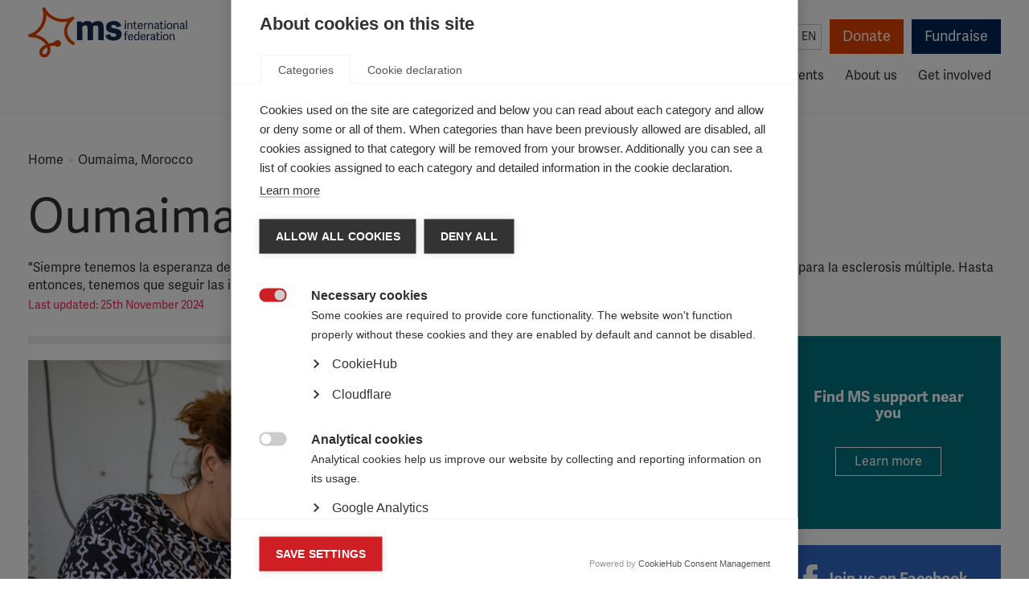

--- FILE ---
content_type: text/css
request_url: https://www.msif.org/wp-content/themes/msif/assets/css/codekit.css?v=1.4.0
body_size: 48242
content:
.bg-primary-red{
    background-color:#e24301!important
}
.color-primary-red{
    color:#e24301!important
}
.bg-primary-blue{
    background-color:#002453!important
}
.color-primary-blue{
    color:#002453!important
}
.bg-primary-teal{
    background-color:#003d51!important
}
.color-primary-teal{
    color:#003d51!important
}
.bg-primary-purple{
    background-color:#3f2a55!important
}
.color-primary-purple{
    color:#3f2a55!important
}
.bg-primary-gray{
    background-color:#4b555c!important
}
.color-primary-gray{
    color:#4b555c!important
}
.bg-secondary-deep-red{
    background-color:#a31f34!important
}
.color-secondary-deep-red{
    color:#a31f34!important
}
.bg-secondary-deep-blue{
    background-color:#004c89!important
}
.color-secondary-deep-blue{
    color:#004c89!important
}
.bg-secondary-deep-teal{
    background-color:#007480!important
}
.color-secondary-deep-teal{
    color:#007480!important
}
.bg-secondary-deep-purple{
    background-color:#7b2481!important
}
.color-secondary-deep-purple{
    color:#7b2481!important
}
.bg-secondary-deep-sky{
    background-color:#485ba0!important
}
.color-secondary-deep-sky{
    color:#485ba0!important
}
.bg-secondary-bright-yellow{
    background-color:#ffbf3b!important
}
.color-secondary-bright-yellow{
    color:#ffbf3b!important
}
.bg-secondary-bright-blue{
    background-color:#008aab!important
}
.color-secondary-bright-blue{
    color:#008aab!important
}
.bg-secondary-bright-green{
    background-color:#739849!important
}
.color-secondary-bright-green{
    color:#739849!important
}
.bg-secondary-bright-orange{
    background-color:#ff8f12!important
}
.color-secondary-bright-orange{
    color:#ff8f12!important
}
.bg-secondary-bright-sky{
    background-color:#89d2e6!important
}
.color-secondary-bright-sky{
    color:#89d2e6!important
}
.bg-secondary-neutral-peach{
    background-color:#f3d09e!important
}
.color-secondary-neutral-peach{
    color:#f3d09e!important
}
.bg-secondary-neutral-blue{
    background-color:#a7bac8!important
}
.color-secondary-neutral-blue{
    color:#a7bac8!important
}
.bg-secondary-neutral-green{
    background-color:#92aba0!important
}
.color-secondary-neutral-green{
    color:#92aba0!important
}
.bg-secondary-neutral-beige{
    background-color:#d3ccbc!important
}
.color-secondary-neutral-beige{
    color:#d3ccbc!important
}
.bg-secondary-neutral-gray{
    background-color:#a9a8a9!important
}
.color-secondary-neutral-gray{
    color:#a9a8a9!important
}
.bg-white{
    background-color:#fff!important;
    color:#000
}
.color-white{
    color:#fff!important
}
.bg-pink-darker{
    background-color:#ce0b41!important
}
.color-pink-darker{
    color:#ce0b41!important
}
.bg-pink{
    background-color:#fd235f!important
}
.color-pink{
    color:#fd235f!important
}
.bg-red{
    background-color:#e13723!important
}
.color-red{
    color:#e13723!important
}
.bg-blue{
    background-color:#003f51!important
}
.color-blue{
    color:#003f51!important
}
.bg-green{
    background-color:#74a856!important
}
.color-green{
    color:#74a856!important
}
.bg-mustard{
    background-color:#dca926!important
}
.color-mustard{
    color:#dca926!important
}
.bg-cyan{
    background-color:#31b6cc!important
}
.color-cyan{
    color:#31b6cc!important
}
.bg-royal-blue{
    background-color:#535ddf!important
}
.color-royal-blue{
    color:#535ddf!important
}
.bg-slate{
    background-color:#4d565d!important
}
.color-slate{
    color:#4d565d!important
}
.bg-slate-light{
    background-color:#778293!important
}
.color-slate-light{
    color:#778293!important
}
.bg-teal{
    background-color:#0f747e!important
}
.color-teal{
    color:#0f747e!important
}
/*! normalize.css v3.0.0 | MIT License | git.io/normalize */
 html{
    font-family:sans-serif;
    -ms-text-size-adjust:100%;
    -webkit-text-size-adjust:100%;
    font-size:62.5%;
    -webkit-tap-highlight-color:transparent
}
body{
    margin:0;
    font-family:"adelle-sans",Helvetica,Arial,sans-serif;
    font-size:1.4em;
    line-height:1.42857;
    color:#333;
    background-color:#fff
}
article,aside,details,figcaption,figure,footer,header,hgroup,main,nav,section,summary{
    display:block
}
audio,canvas,progress,video{
    display:inline-block;
    vertical-align:baseline
}
audio:not([controls]){
    display:none;
    height:0
}
[hidden],template{
    display:none
}
a{
    background:0 0
}
a:active,a:hover{
    outline:0
}
b,strong{
    font-weight:700
}
dfn{
    font-style:italic
}
h1{
    margin:.67em 0
}
mark{
    background:#ff0;
    color:#000
}
sub,sup{
    font-size:75%;
    line-height:0;
    position:relative;
    vertical-align:baseline
}
sup{
    top:-.5em
}
sub{
    bottom:-.25em
}
img{
    border:0
}
svg:not(:root){
    overflow:hidden
}
figure{
    margin:0
}
hr{
    -moz-box-sizing:content-box;
    box-sizing:content-box;
    height:0;
    margin-top:20px;
    margin-bottom:20px;
    border:0;
    border-top:1px solid #eee
}
pre{
    overflow:auto
}
samp{
    font-size:1em
}
button,input,optgroup,select,textarea{
    color:inherit;
    font:inherit;
    margin:0
}
button{
    overflow:visible
}
button,select{
    text-transform:none
}
button,html input[type=button],input[type=reset],input[type=submit]{
    -webkit-appearance:button;
    cursor:pointer
}
button[disabled],html input[disabled]{
    cursor:default
}
button::-moz-focus-inner,input::-moz-focus-inner{
    border:0;
    padding:0
}
input[type=checkbox],input[type=radio]{
    box-sizing:border-box;
    padding:0
}
input[type=number]::-webkit-inner-spin-button,input[type=number]::-webkit-outer-spin-button{
    height:auto
}
input[type=search]::-webkit-search-cancel-button,input[type=search]::-webkit-search-decoration{
    -webkit-appearance:none
}
fieldset{
    margin:0;
    border:0;
    min-width:0
}
legend{
    display:block;
    width:100%;
    margin-bottom:20px;
    font-size:21px;
    line-height:inherit;
    color:#333;
    border:0;
    border-bottom:1px solid #e5e5e5
}
textarea{
    overflow:auto
}
optgroup{
    font-weight:700
}
table{
    border-collapse:collapse;
    border-spacing:0;
    max-width:100%;
    background-color:transparent
}
fieldset,legend,td,th{
    padding:0
}
@media print{
    *{
        text-shadow:none!important;
        color:#000!important;
        background:0 0!important;
        box-shadow:none!important
    }
    a,a:visited{
        text-decoration:underline
    }
    a[href]:after{
        content:" ("attr(href)")"
    }
    abbr[title]:after{
        content:" ("attr(title)")"
    }
    a[href^="#"]:after,a[href^="javascript:"]:after{
        content:""
    }
    blockquote,pre{
        border:1px solid #999
    }
    thead{
        display:table-header-group
    }
    blockquote,img,pre,tr{
        page-break-inside:avoid
    }
    img{
        max-width:100%!important
    }
    h2,h3,p{
        orphans:3;
        widows:3
    }
    h2,h3{
        page-break-after:avoid
    }
    select{
        background:#fff!important
    }
    .navbar{
        display:none
    }
    .table td,.table th{
        background-color:#fff!important
    }
    .btn>.caret,.dropup>.btn>.caret,.dropup>.gform_button>.caret,.gform_button>.caret,.section-filter form ul li .dropup>input[type=submit]>.caret,.section-filter form ul li .dropup>select[type=submit]>.caret,.section-filter form ul li input[type=submit]>.caret,.section-filter form ul li select[type=submit]>.caret{
        border-top-color:#000!important
    }
    .label{
        border:1px solid #000
    }
    .table{
        border-collapse:collapse!important
    }
    .table-bordered td,.table-bordered th{
        border:1px solid #ddd!important
    }
}
*,:after,:before,input[type=search]{
    -webkit-box-sizing:border-box;
    -moz-box-sizing:border-box;
    box-sizing:border-box
}
button,input,select,textarea{
    font-family:inherit;
    font-size:inherit;
    line-height:inherit
}
a{
    color:#428bca;
    text-decoration:none
}
a:focus,a:hover{
    color:#2a6496;
    text-decoration:underline
}
a:focus,input[type=checkbox]:focus,input[type=file]:focus,input[type=radio]:focus{
    outline:thin dotted;
    outline:5px auto -webkit-focus-ring-color;
    outline-offset:-2px
}
img{
    vertical-align:middle
}
.img-responsive{
    display:block;
    max-width:100%;
    height:auto
}
.img-rounded{
    border-radius:6px
}
.img-thumbnail{
    padding:4px;
    line-height:1.42857;
    background-color:#fff;
    border:1px solid #ddd;
    border-radius:4px;
    -webkit-transition:all .2s ease-in-out;
    transition:all .2s ease-in-out;
    display:inline-block;
    max-width:100%;
    height:auto
}
.img-circle{
    border-radius:50%
}
.sr-only{
    position:absolute;
    width:1px;
    height:1px;
    margin:-1px;
    padding:0;
    overflow:hidden;
    clip:rect(0,0,0,0);
    border:0
}
.h1,.h2,.h3,.h4,.h5,.h6,h1,h2,h3,h4,h5,h6{
    font-family:inherit;
    font-weight:500;
    line-height:1.1;
    color:inherit
}
.h1 .small,.h1 small,.h2 .small,.h2 small,.h3 .small,.h3 small,.h4 .small,.h4 small,.h5 .small,.h5 small,.h6 .small,.h6 small,h1 .small,h1 small,h2 .small,h2 small,h3 .small,h3 small,h4 .small,h4 small,h5 .small,h5 small,h6 .small,h6 small{
    font-weight:400;
    line-height:1;
    color:#999
}
.h1,.h2,.h3,h1,h2,h3{
    margin-top:20px;
    margin-bottom:10px
}
.h1 .small,.h1 small,.h2 .small,.h2 small,.h3 .small,.h3 small,h1 .small,h1 small,h2 .small,h2 small,h3 .small,h3 small{
    font-size:65%
}
.h4,.h5,.h6,dl,h4,h5,h6,ol,ul{
    margin-top:10px;
    margin-bottom:10px
}
.h4 .small,.h4 small,.h5 .small,.h5 small,.h6 .small,.h6 small,h4 .small,h4 small,h5 .small,h5 small,h6 .small,h6 small{
    font-size:75%
}
.h1,h1{
    font-size:36px
}
.h2,h2{
    font-size:30px
}
.h3,h3{
    font-size:24px
}
.h4,h4{
    font-size:18px
}
.h5,h5{
    font-size:14px
}
.h6,h6{
    font-size:12px
}
p{
    margin:0 0 10px
}
.lead{
    margin-bottom:20px;
    font-size:16px;
    font-weight:200;
    line-height:1.4
}
@media (min-width:768px){
    .lead{
        font-size:21px
    }
}
.small,small{
    font-size:85%
}
cite{
    font-style:normal
}
.text-left,th{
    text-align:left
}
.text-right{
    text-align:right
}
.text-center{
    text-align:center
}
.text-justify{
    text-align:justify
}
.text-muted{
    color:#999
}
.text-primary{
    color:#428bca
}
a.text-primary:hover{
    color:#3071a9
}
.text-success{
    color:#3c763d
}
a.text-success:hover{
    color:#2b542c
}
.text-info{
    color:#31708f
}
a.text-info:hover{
    color:#245269
}
.text-warning{
    color:#8a6d3b
}
a.text-warning:hover{
    color:#66512c
}
.text-danger{
    color:#a94442
}
a.text-danger:hover{
    color:#843534
}
.bg-primary{
    color:#fff;
    background-color:#428bca
}
a.bg-primary:hover{
    background-color:#3071a9
}
.bg-success{
    background-color:#dff0d8
}
a.bg-success:hover{
    background-color:#c1e2b3
}
.bg-info{
    background-color:#d9edf7
}
a.bg-info:hover{
    background-color:#afd9ee
}
.bg-warning{
    background-color:#fcf8e3
}
a.bg-warning:hover{
    background-color:#f7ecb5
}
.bg-danger{
    background-color:#f2dede
}
a.bg-danger:hover{
    background-color:#e4b9b9
}
.page-header{
    padding-bottom:9px;
    margin:40px 0 20px;
    border-bottom:1px solid #eee
}
dl,ol,ul{
    margin-top:0
}
ol ol,ol ul,ul ol,ul ul{
    margin-bottom:0
}
.gform_wrapper ul,.list-inline,.list-unstyled{
    padding-left:0;
    list-style:none
}
.list-inline{
    margin-left:-5px
}
.list-inline>li{
    display:inline-block;
    padding-left:5px;
    padding-right:5px
}
dl{
    margin-bottom:20px
}
dd,dt{
    line-height:1.42857
}
dt{
    font-weight:700
}
dd{
    margin-left:0
}
@media (min-width:768px){
    .dl-horizontal dt{
        float:left;
        width:160px;
        clear:left;
        text-align:right;
        overflow:hidden;
        text-overflow:ellipsis;
        white-space:nowrap
    }
    .dl-horizontal dd{
        margin-left:180px
    }
    .dl-horizontal dd:after,.dl-horizontal dd:before{
        content:" ";
        display:table
    }
    .dl-horizontal dd:after{
        clear:both
    }
}
abbr[data-original-title],abbr[title]{
    cursor:help;
    border-bottom:1px dotted #999
}
.initialism{
    font-size:90%;
    text-transform:uppercase
}
blockquote{
    padding:10px 20px;
    margin:0 0 20px;
    font-size:17.5px;
    border-left:5px solid #eee
}
blockquote ol:last-child,blockquote p:last-child,blockquote ul:last-child{
    margin-bottom:0
}
blockquote .small,blockquote footer,blockquote small{
    display:block;
    font-size:80%;
    line-height:1.42857;
    color:#999
}
blockquote .small:before,blockquote footer:before,blockquote small:before{
    content:"â€”Â "
}
.blockquote-reverse,blockquote.pull-right{
    padding-right:15px;
    padding-left:0;
    border-right:5px solid #eee;
    border-left:0;
    text-align:right
}
.blockquote-reverse .small:before,.blockquote-reverse footer:before,.blockquote-reverse small:before,blockquote.pull-right .small:before,blockquote.pull-right footer:before,blockquote.pull-right small:before,blockquote:after,blockquote:before{
    content:""
}
.blockquote-reverse .small:after,.blockquote-reverse footer:after,.blockquote-reverse small:after,blockquote.pull-right .small:after,blockquote.pull-right footer:after,blockquote.pull-right small:after{
    content:"Â â€”"
}
address{
    margin-bottom:20px;
    font-style:normal;
    line-height:1.42857
}
code,kbd,pre,samp{
    font-family:Menlo,Monaco,Consolas,"Courier New",monospace
}
code,pre{
    border-radius:4px
}
code,kbd{
    padding:2px 4px;
    font-size:90%
}
code{
    color:#c7254e;
    background-color:#f9f2f4;
    white-space:nowrap
}
kbd{
    color:#fff;
    background-color:#333;
    border-radius:3px;
    box-shadow:inset 0-1px 0 rgba(0,0,0,.25)
}
pre{
    display:block;
    padding:9.5px;
    margin:0 0 10px;
    font-size:13px;
    line-height:1.42857;
    word-break:break-all;
    word-wrap:break-word;
    color:#333;
    background-color:#f5f5f5;
    border:1px solid #ccc
}
pre code{
    padding:0;
    font-size:inherit;
    color:inherit;
    white-space:pre-wrap;
    background-color:transparent;
    border-radius:0
}
.pre-scrollable{
    max-height:340px;
    overflow-y:scroll
}
.container,.owl-carousel.owl-carousel-nav-arrow .owl-nav{
    margin-right:auto;
    margin-left:auto;
    padding-left:15px;
    padding-right:15px
}
.container:after,.container:before,.owl-carousel.owl-carousel-nav-arrow .owl-nav:after,.owl-carousel.owl-carousel-nav-arrow .owl-nav:before{
    content:" ";
    display:table
}
.container:after,.owl-carousel.owl-carousel-nav-arrow .owl-nav:after{
    clear:both
}
@media (min-width:768px){
    .container,.owl-carousel.owl-carousel-nav-arrow .owl-nav{
        width:750px
    }
}
@media (min-width:992px){
    .container,.owl-carousel.owl-carousel-nav-arrow .owl-nav{
        width:970px
    }
}
@media (min-width:1200px){
    .container,.owl-carousel.owl-carousel-nav-arrow .owl-nav{
        width:1170px
    }
}
.container-fluid{
    margin-right:auto;
    margin-left:auto;
    padding-left:15px;
    padding-right:15px
}
.container-fluid:after,.container-fluid:before{
    content:" ";
    display:table
}
.container-fluid:after{
    clear:both
}
.row{
    margin-left:-15px;
    margin-right:-15px
}
.row:after,.row:before{
    content:" ";
    display:table
}
.row:after{
    clear:both
}
.col-lg-1,.col-lg-10,.col-lg-11,.col-lg-12,.col-lg-2,.col-lg-3,.col-lg-4,.col-lg-5,.col-lg-6,.col-lg-7,.col-lg-8,.col-lg-9,.col-md-1,.col-md-10,.col-md-11,.col-md-12,.col-md-2,.col-md-3,.col-md-4,.col-md-5,.col-md-6,.col-md-7,.col-md-8,.col-md-9,.col-sm-1,.col-sm-10,.col-sm-11,.col-sm-12,.col-sm-2,.col-sm-3,.col-sm-4,.col-sm-5,.col-sm-6,.col-sm-7,.col-sm-8,.col-sm-9,.col-xs-1,.col-xs-10,.col-xs-11,.col-xs-12,.col-xs-2,.col-xs-3,.col-xs-4,.col-xs-5,.col-xs-6,.col-xs-7,.col-xs-8,.col-xs-9{
    position:relative;
    min-height:1px;
    padding-left:15px;
    padding-right:15px
}
.col-xs-1,.col-xs-10,.col-xs-11,.col-xs-12,.col-xs-2,.col-xs-3,.col-xs-4,.col-xs-5,.col-xs-6,.col-xs-7,.col-xs-8,.col-xs-9{
    float:left
}
.col-xs-1{
    width:8.33333%
}
.col-xs-2{
    width:16.66667%
}
.col-xs-3{
    width:25%
}
.col-xs-4{
    width:33.33333%
}
.col-xs-5{
    width:41.66667%
}
.col-xs-6{
    width:50%
}
.col-xs-7{
    width:58.33333%
}
.col-xs-8{
    width:66.66667%
}
.col-xs-9{
    width:75%
}
.col-xs-10{
    width:83.33333%
}
.col-xs-11{
    width:91.66667%
}
.col-xs-12{
    width:100%
}
.col-xs-pull-0{
    right:0
}
.col-xs-pull-1{
    right:8.33333%
}
.col-xs-pull-2{
    right:16.66667%
}
.col-xs-pull-3{
    right:25%
}
.col-xs-pull-4{
    right:33.33333%
}
.col-xs-pull-5{
    right:41.66667%
}
.col-xs-pull-6{
    right:50%
}
.col-xs-pull-7{
    right:58.33333%
}
.col-xs-pull-8{
    right:66.66667%
}
.col-xs-pull-9{
    right:75%
}
.col-xs-pull-10{
    right:83.33333%
}
.col-xs-pull-11{
    right:91.66667%
}
.col-xs-pull-12{
    right:100%
}
.col-xs-push-0{
    left:0
}
.col-xs-push-1{
    left:8.33333%
}
.col-xs-push-2{
    left:16.66667%
}
.col-xs-push-3{
    left:25%
}
.col-xs-push-4{
    left:33.33333%
}
.col-xs-push-5{
    left:41.66667%
}
.col-xs-push-6{
    left:50%
}
.col-xs-push-7{
    left:58.33333%
}
.col-xs-push-8{
    left:66.66667%
}
.col-xs-push-9{
    left:75%
}
.col-xs-push-10{
    left:83.33333%
}
.col-xs-push-11{
    left:91.66667%
}
.col-xs-push-12{
    left:100%
}
.col-xs-offset-0{
    margin-left:0
}
.col-xs-offset-1{
    margin-left:8.33333%
}
.col-xs-offset-2{
    margin-left:16.66667%
}
.col-xs-offset-3{
    margin-left:25%
}
.col-xs-offset-4{
    margin-left:33.33333%
}
.col-xs-offset-5{
    margin-left:41.66667%
}
.col-xs-offset-6{
    margin-left:50%
}
.col-xs-offset-7{
    margin-left:58.33333%
}
.col-xs-offset-8{
    margin-left:66.66667%
}
.col-xs-offset-9{
    margin-left:75%
}
.col-xs-offset-10{
    margin-left:83.33333%
}
.col-xs-offset-11{
    margin-left:91.66667%
}
.col-xs-offset-12{
    margin-left:100%
}
@media (min-width:768px){
    .col-sm-1,.col-sm-10,.col-sm-11,.col-sm-12,.col-sm-2,.col-sm-3,.col-sm-4,.col-sm-5,.col-sm-6,.col-sm-7,.col-sm-8,.col-sm-9{
        float:left
    }
    .col-sm-1{
        width:8.33333%
    }
    .col-sm-2{
        width:16.66667%
    }
    .col-sm-3{
        width:25%
    }
    .col-sm-4{
        width:33.33333%
    }
    .col-sm-5{
        width:41.66667%
    }
    .col-sm-6{
        width:50%
    }
    .col-sm-7{
        width:58.33333%
    }
    .col-sm-8{
        width:66.66667%
    }
    .col-sm-9{
        width:75%
    }
    .col-sm-10{
        width:83.33333%
    }
    .col-sm-11{
        width:91.66667%
    }
    .col-sm-12{
        width:100%
    }
    .col-sm-pull-0{
        right:0
    }
    .col-sm-pull-1{
        right:8.33333%
    }
    .col-sm-pull-2{
        right:16.66667%
    }
    .col-sm-pull-3{
        right:25%
    }
    .col-sm-pull-4{
        right:33.33333%
    }
    .col-sm-pull-5{
        right:41.66667%
    }
    .col-sm-pull-6{
        right:50%
    }
    .col-sm-pull-7{
        right:58.33333%
    }
    .col-sm-pull-8{
        right:66.66667%
    }
    .col-sm-pull-9{
        right:75%
    }
    .col-sm-pull-10{
        right:83.33333%
    }
    .col-sm-pull-11{
        right:91.66667%
    }
    .col-sm-pull-12{
        right:100%
    }
    .col-sm-push-0{
        left:0
    }
    .col-sm-push-1{
        left:8.33333%
    }
    .col-sm-push-2{
        left:16.66667%
    }
    .col-sm-push-3{
        left:25%
    }
    .col-sm-push-4{
        left:33.33333%
    }
    .col-sm-push-5{
        left:41.66667%
    }
    .col-sm-push-6{
        left:50%
    }
    .col-sm-push-7{
        left:58.33333%
    }
    .col-sm-push-8{
        left:66.66667%
    }
    .col-sm-push-9{
        left:75%
    }
    .col-sm-push-10{
        left:83.33333%
    }
    .col-sm-push-11{
        left:91.66667%
    }
    .col-sm-push-12{
        left:100%
    }
    .col-sm-offset-0{
        margin-left:0
    }
    .col-sm-offset-1{
        margin-left:8.33333%
    }
    .col-sm-offset-2{
        margin-left:16.66667%
    }
    .col-sm-offset-3{
        margin-left:25%
    }
    .col-sm-offset-4{
        margin-left:33.33333%
    }
    .col-sm-offset-5{
        margin-left:41.66667%
    }
    .col-sm-offset-6{
        margin-left:50%
    }
    .col-sm-offset-7{
        margin-left:58.33333%
    }
    .col-sm-offset-8{
        margin-left:66.66667%
    }
    .col-sm-offset-9{
        margin-left:75%
    }
    .col-sm-offset-10{
        margin-left:83.33333%
    }
    .col-sm-offset-11{
        margin-left:91.66667%
    }
    .col-sm-offset-12{
        margin-left:100%
    }
}
@media (min-width:992px){
    .col-md-1,.col-md-10,.col-md-11,.col-md-12,.col-md-2,.col-md-3,.col-md-4,.col-md-5,.col-md-6,.col-md-7,.col-md-8,.col-md-9{
        float:left
    }
    .col-md-1{
        width:8.33333%
    }
    .col-md-2{
        width:16.66667%
    }
    .col-md-3{
        width:25%
    }
    .col-md-4{
        width:33.33333%
    }
    .col-md-5{
        width:41.66667%
    }
    .col-md-6{
        width:50%
    }
    .col-md-7{
        width:58.33333%
    }
    .col-md-8{
        width:66.66667%
    }
    .col-md-9{
        width:75%
    }
    .col-md-10{
        width:83.33333%
    }
    .col-md-11{
        width:91.66667%
    }
    .col-md-12{
        width:100%
    }
    .col-md-pull-0{
        right:0
    }
    .col-md-pull-1{
        right:8.33333%
    }
    .col-md-pull-2{
        right:16.66667%
    }
    .col-md-pull-3{
        right:25%
    }
    .col-md-pull-4{
        right:33.33333%
    }
    .col-md-pull-5{
        right:41.66667%
    }
    .col-md-pull-6{
        right:50%
    }
    .col-md-pull-7{
        right:58.33333%
    }
    .col-md-pull-8{
        right:66.66667%
    }
    .col-md-pull-9{
        right:75%
    }
    .col-md-pull-10{
        right:83.33333%
    }
    .col-md-pull-11{
        right:91.66667%
    }
    .col-md-pull-12{
        right:100%
    }
    .col-md-push-0{
        left:0
    }
    .col-md-push-1{
        left:8.33333%
    }
    .col-md-push-2{
        left:16.66667%
    }
    .col-md-push-3{
        left:25%
    }
    .col-md-push-4{
        left:33.33333%
    }
    .col-md-push-5{
        left:41.66667%
    }
    .col-md-push-6{
        left:50%
    }
    .col-md-push-7{
        left:58.33333%
    }
    .col-md-push-8{
        left:66.66667%
    }
    .col-md-push-9{
        left:75%
    }
    .col-md-push-10{
        left:83.33333%
    }
    .col-md-push-11{
        left:91.66667%
    }
    .col-md-push-12{
        left:100%
    }
    .col-md-offset-0{
        margin-left:0
    }
    .col-md-offset-1{
        margin-left:8.33333%
    }
    .col-md-offset-2{
        margin-left:16.66667%
    }
    .col-md-offset-3{
        margin-left:25%
    }
    .col-md-offset-4{
        margin-left:33.33333%
    }
    .col-md-offset-5{
        margin-left:41.66667%
    }
    .col-md-offset-6{
        margin-left:50%
    }
    .col-md-offset-7{
        margin-left:58.33333%
    }
    .col-md-offset-8{
        margin-left:66.66667%
    }
    .col-md-offset-9{
        margin-left:75%
    }
    .col-md-offset-10{
        margin-left:83.33333%
    }
    .col-md-offset-11{
        margin-left:91.66667%
    }
    .col-md-offset-12{
        margin-left:100%
    }
}
@media (min-width:1200px){
    .col-lg-1,.col-lg-10,.col-lg-11,.col-lg-12,.col-lg-2,.col-lg-3,.col-lg-4,.col-lg-5,.col-lg-6,.col-lg-7,.col-lg-8,.col-lg-9{
        float:left
    }
    .col-lg-1{
        width:8.33333%
    }
    .col-lg-2{
        width:16.66667%
    }
    .col-lg-3{
        width:25%
    }
    .col-lg-4{
        width:33.33333%
    }
    .col-lg-5{
        width:41.66667%
    }
    .col-lg-6{
        width:50%
    }
    .col-lg-7{
        width:58.33333%
    }
    .col-lg-8{
        width:66.66667%
    }
    .col-lg-9{
        width:75%
    }
    .col-lg-10{
        width:83.33333%
    }
    .col-lg-11{
        width:91.66667%
    }
    .col-lg-12{
        width:100%
    }
    .col-lg-pull-0{
        right:0
    }
    .col-lg-pull-1{
        right:8.33333%
    }
    .col-lg-pull-2{
        right:16.66667%
    }
    .col-lg-pull-3{
        right:25%
    }
    .col-lg-pull-4{
        right:33.33333%
    }
    .col-lg-pull-5{
        right:41.66667%
    }
    .col-lg-pull-6{
        right:50%
    }
    .col-lg-pull-7{
        right:58.33333%
    }
    .col-lg-pull-8{
        right:66.66667%
    }
    .col-lg-pull-9{
        right:75%
    }
    .col-lg-pull-10{
        right:83.33333%
    }
    .col-lg-pull-11{
        right:91.66667%
    }
    .col-lg-pull-12{
        right:100%
    }
    .col-lg-push-0{
        left:0
    }
    .col-lg-push-1{
        left:8.33333%
    }
    .col-lg-push-2{
        left:16.66667%
    }
    .col-lg-push-3{
        left:25%
    }
    .col-lg-push-4{
        left:33.33333%
    }
    .col-lg-push-5{
        left:41.66667%
    }
    .col-lg-push-6{
        left:50%
    }
    .col-lg-push-7{
        left:58.33333%
    }
    .col-lg-push-8{
        left:66.66667%
    }
    .col-lg-push-9{
        left:75%
    }
    .col-lg-push-10{
        left:83.33333%
    }
    .col-lg-push-11{
        left:91.66667%
    }
    .col-lg-push-12{
        left:100%
    }
    .col-lg-offset-0{
        margin-left:0
    }
    .col-lg-offset-1{
        margin-left:8.33333%
    }
    .col-lg-offset-2{
        margin-left:16.66667%
    }
    .col-lg-offset-3{
        margin-left:25%
    }
    .col-lg-offset-4{
        margin-left:33.33333%
    }
    .col-lg-offset-5{
        margin-left:41.66667%
    }
    .col-lg-offset-6{
        margin-left:50%
    }
    .col-lg-offset-7{
        margin-left:58.33333%
    }
    .col-lg-offset-8{
        margin-left:66.66667%
    }
    .col-lg-offset-9{
        margin-left:75%
    }
    .col-lg-offset-10{
        margin-left:83.33333%
    }
    .col-lg-offset-11{
        margin-left:91.66667%
    }
    .col-lg-offset-12{
        margin-left:100%
    }
}
.content table,.table{
    width:100%;
    margin-bottom:20px
}
.content table>thead>tr>th,.table>thead>tr>th{
    padding:8px;
    line-height:1.42857;
    border-top:1px solid #ddd
}
.content table>tbody>tr>td,.content table>tbody>tr>th,.content table>tfoot>tr>td,.content table>tfoot>tr>th,.content table>thead>tr>td,.table>tbody>tr>td,.table>tbody>tr>th,.table>tfoot>tr>td,.table>tfoot>tr>th,.table>thead>tr>td{
    padding:8px;
    line-height:1.42857;
    vertical-align:top;
    border-top:1px solid #ddd
}
.content table>thead>tr>th,.table>thead>tr>th{
    vertical-align:bottom;
    border-bottom:2px solid #ddd
}
.content table>caption+thead>tr:first-child>td,.content table>caption+thead>tr:first-child>th,.content table>colgroup+thead>tr:first-child>td,.content table>colgroup+thead>tr:first-child>th,.content table>thead:first-child>tr:first-child>td,.content table>thead:first-child>tr:first-child>th,.panel>.table>tbody:first-child>tr:first-child td,.panel>.table>tbody:first-child>tr:first-child th,.table>caption+thead>tr:first-child>td,.table>caption+thead>tr:first-child>th,.table>colgroup+thead>tr:first-child>td,.table>colgroup+thead>tr:first-child>th,.table>thead:first-child>tr:first-child>td,.table>thead:first-child>tr:first-child>th{
    border-top:0
}
.content table>tbody+tbody,.table>tbody+tbody{
    border-top:2px solid #ddd
}
.content table .table,.table .table{
    background-color:#fff
}
.table-condensed>tbody>tr>td,.table-condensed>tbody>tr>th,.table-condensed>tfoot>tr>td,.table-condensed>tfoot>tr>th,.table-condensed>thead>tr>td,.table-condensed>thead>tr>th{
    padding:5px
}
.table-bordered,.table-bordered>tbody>tr>td,.table-bordered>tbody>tr>th,.table-bordered>tfoot>tr>td,.table-bordered>tfoot>tr>th,.table-bordered>thead>tr>td,.table-bordered>thead>tr>th{
    border:1px solid #ddd
}
.table-bordered>thead>tr>td,.table-bordered>thead>tr>th{
    border-bottom-width:2px
}
.table-striped>tbody>tr:nth-child(odd)>td,.table-striped>tbody>tr:nth-child(odd)>th{
    background-color:#f9f9f9
}
.table-hover>tbody>tr:hover>td,.table-hover>tbody>tr:hover>th,.table>tbody>tr.active>td,.table>tbody>tr.active>th,.table>tbody>tr>td.active,.table>tbody>tr>th.active,.table>tfoot>tr.active>td,.table>tfoot>tr.active>th,.table>tfoot>tr>td.active,.table>tfoot>tr>th.active,.table>thead>tr.active>td,.table>thead>tr.active>th,.table>thead>tr>td.active,.table>thead>tr>th.active{
    background-color:#f5f5f5
}
table col[class*=col-]{
    position:static;
    float:none;
    display:table-column
}
table td[class*=col-],table th[class*=col-]{
    position:static;
    float:none;
    display:table-cell
}
.table-hover>tbody>tr.active:hover>td,.table-hover>tbody>tr.active:hover>th,.table-hover>tbody>tr>td.active:hover,.table-hover>tbody>tr>th.active:hover{
    background-color:#e8e8e8
}
.table>tbody>tr.success>td,.table>tbody>tr.success>th,.table>tbody>tr>td.success,.table>tbody>tr>th.success,.table>tfoot>tr.success>td,.table>tfoot>tr.success>th,.table>tfoot>tr>td.success,.table>tfoot>tr>th.success,.table>thead>tr.success>td,.table>thead>tr.success>th,.table>thead>tr>td.success,.table>thead>tr>th.success{
    background-color:#dff0d8
}
.table-hover>tbody>tr.success:hover>td,.table-hover>tbody>tr.success:hover>th,.table-hover>tbody>tr>td.success:hover,.table-hover>tbody>tr>th.success:hover{
    background-color:#d0e9c6
}
.table>tbody>tr.info>td,.table>tbody>tr.info>th,.table>tbody>tr>td.info,.table>tbody>tr>th.info,.table>tfoot>tr.info>td,.table>tfoot>tr.info>th,.table>tfoot>tr>td.info,.table>tfoot>tr>th.info,.table>thead>tr.info>td,.table>thead>tr.info>th,.table>thead>tr>td.info,.table>thead>tr>th.info{
    background-color:#d9edf7
}
.table-hover>tbody>tr.info:hover>td,.table-hover>tbody>tr.info:hover>th,.table-hover>tbody>tr>td.info:hover,.table-hover>tbody>tr>th.info:hover{
    background-color:#c4e3f3
}
.table>tbody>tr.warning>td,.table>tbody>tr.warning>th,.table>tbody>tr>td.warning,.table>tbody>tr>th.warning,.table>tfoot>tr.warning>td,.table>tfoot>tr.warning>th,.table>tfoot>tr>td.warning,.table>tfoot>tr>th.warning,.table>thead>tr.warning>td,.table>thead>tr.warning>th,.table>thead>tr>td.warning,.table>thead>tr>th.warning{
    background-color:#fcf8e3
}
.table-hover>tbody>tr.warning:hover>td,.table-hover>tbody>tr.warning:hover>th,.table-hover>tbody>tr>td.warning:hover,.table-hover>tbody>tr>th.warning:hover{
    background-color:#faf2cc
}
.table>tbody>tr.danger>td,.table>tbody>tr.danger>th,.table>tbody>tr>td.danger,.table>tbody>tr>th.danger,.table>tfoot>tr.danger>td,.table>tfoot>tr.danger>th,.table>tfoot>tr>td.danger,.table>tfoot>tr>th.danger,.table>thead>tr.danger>td,.table>thead>tr.danger>th,.table>thead>tr>td.danger,.table>thead>tr>th.danger{
    background-color:#f2dede
}
.table-hover>tbody>tr.danger:hover>td,.table-hover>tbody>tr.danger:hover>th,.table-hover>tbody>tr>td.danger:hover,.table-hover>tbody>tr>th.danger:hover{
    background-color:#ebcccc
}
@media (max-width:767px){
    .table-responsive{
        width:100%;
        margin-bottom:15px;
        overflow-y:hidden;
        overflow-x:scroll;
        -ms-overflow-style:-ms-autohiding-scrollbar;
        border:1px solid #ddd;
        -webkit-overflow-scrolling:touch
    }
    .table-responsive>.table{
        margin-bottom:0
    }
    .table-responsive>.table>tbody>tr>td,.table-responsive>.table>tbody>tr>th,.table-responsive>.table>tfoot>tr>td,.table-responsive>.table>tfoot>tr>th,.table-responsive>.table>thead>tr>td,.table-responsive>.table>thead>tr>th{
        white-space:nowrap
    }
    .table-responsive>.table-bordered{
        border:0
    }
    .table-responsive>.table-bordered>tbody>tr>td:first-child,.table-responsive>.table-bordered>tbody>tr>th:first-child,.table-responsive>.table-bordered>tfoot>tr>td:first-child,.table-responsive>.table-bordered>tfoot>tr>th:first-child,.table-responsive>.table-bordered>thead>tr>td:first-child,.table-responsive>.table-bordered>thead>tr>th:first-child{
        border-left:0
    }
    .table-responsive>.table-bordered>tbody>tr>td:last-child,.table-responsive>.table-bordered>tbody>tr>th:last-child,.table-responsive>.table-bordered>tfoot>tr>td:last-child,.table-responsive>.table-bordered>tfoot>tr>th:last-child,.table-responsive>.table-bordered>thead>tr>td:last-child,.table-responsive>.table-bordered>thead>tr>th:last-child{
        border-right:0
    }
    .table-responsive>.table-bordered>tbody>tr:last-child>td,.table-responsive>.table-bordered>tbody>tr:last-child>th,.table-responsive>.table-bordered>tfoot>tr:last-child>td,.table-responsive>.table-bordered>tfoot>tr:last-child>th{
        border-bottom:0
    }
}
label{
    display:inline-block;
    margin-bottom:5px;
    font-weight:700
}
input[type=checkbox],input[type=radio]{
    margin:4px 0 0;
    margin-top:1px \9 ;
    line-height:normal
}
input[type=file],output{
    display:block
}
input[type=range]{
    display:block;
    width:100%
}
select[multiple],select[size]{
    height:auto
}
output{
    padding-top:7px;
    font-size:14px;
    line-height:1.42857;
    color:#555
}
.form-control,.ginput_container input,.ginput_container select,.slickQuizWrapper .emailLabel input,.slickQuizWrapper .nameLabel input{
    height:34px
}
.form-control,.ginput_container input,.ginput_container select,.ginput_container textarea,.slickQuizWrapper .emailLabel input,.slickQuizWrapper .nameLabel input{
    display:block;
    width:100%;
    padding:6px 12px;
    font-size:14px;
    line-height:1.42857;
    color:#555;
    background-color:#fff;
    background-image:none;
    border:1px solid #ccc;
    border-radius:4px;
    -webkit-box-shadow:inset 0 1px 1px rgba(0,0,0,.075);
    box-shadow:inset 0 1px 1px rgba(0,0,0,.075);
    -webkit-transition:border-color ease-in-out .15s,box-shadow ease-in-out .15s;
    transition:border-color ease-in-out .15s,box-shadow ease-in-out .15s
}
.form-control:focus,.ginput_container input:focus,.ginput_container select:focus,.ginput_container textarea:focus,.slickQuizWrapper .emailLabel input:focus,.slickQuizWrapper .nameLabel input:focus{
    border-color:#66afe9;
    outline:0;
    -webkit-box-shadow:inset 0 1px 1px rgba(0,0,0,.075),0 0 8px rgba(102,175,233,.6);
    box-shadow:inset 0 1px 1px rgba(0,0,0,.075),0 0 8px rgba(102,175,233,.6)
}
.form-control::-moz-placeholder,.ginput_container input::-moz-placeholder,.ginput_container select::-moz-placeholder,.ginput_container textarea::-moz-placeholder,.slickQuizWrapper .emailLabel input::-moz-placeholder,.slickQuizWrapper .nameLabel input::-moz-placeholder{
    color:#999;
    opacity:1
}
.form-control:-ms-input-placeholder,.ginput_container input:-ms-input-placeholder,.ginput_container select:-ms-input-placeholder,.ginput_container textarea:-ms-input-placeholder,.slickQuizWrapper .emailLabel input:-ms-input-placeholder,.slickQuizWrapper .nameLabel input:-ms-input-placeholder{
    color:#999
}
.form-control::-webkit-input-placeholder,.ginput_container input::-webkit-input-placeholder,.ginput_container select::-webkit-input-placeholder,.ginput_container textarea::-webkit-input-placeholder,.slickQuizWrapper .emailLabel input::-webkit-input-placeholder,.slickQuizWrapper .nameLabel input::-webkit-input-placeholder{
    color:#999
}
.form-control[disabled],.form-control[readonly],.ginput_container fieldset[disabled] input,.ginput_container fieldset[disabled] select,.ginput_container fieldset[disabled] textarea,.ginput_container input[disabled],.ginput_container input[readonly],.ginput_container select[disabled],.ginput_container select[readonly],.ginput_container textarea[disabled],.ginput_container textarea[readonly],.slickQuizWrapper .emailLabel fieldset[disabled] input,.slickQuizWrapper .emailLabel input[disabled],.slickQuizWrapper .emailLabel input[readonly],.slickQuizWrapper .nameLabel fieldset[disabled] input,.slickQuizWrapper .nameLabel input[disabled],.slickQuizWrapper .nameLabel input[readonly],fieldset[disabled] .form-control,fieldset[disabled] .ginput_container input,fieldset[disabled] .ginput_container select,fieldset[disabled] .ginput_container textarea,fieldset[disabled] .slickQuizWrapper .emailLabel input,fieldset[disabled] .slickQuizWrapper .nameLabel input{
    cursor:not-allowed;
    background-color:#eee;
    opacity:1
}
.ginput_container textarea,textarea.form-control{
    height:auto
}
input[type=search]{
    -webkit-appearance:none
}
input[type=date]{
    line-height:34px
}
.form-group,.gform_wrapper li{
    margin-bottom:15px
}
.checkbox,.radio{
    display:block;
    min-height:20px;
    margin-top:10px;
    margin-bottom:10px;
    padding-left:20px
}
.checkbox label,.radio label{
    display:inline;
    font-weight:400;
    cursor:pointer
}
.checkbox input[type=checkbox],.checkbox-inline input[type=checkbox],.radio input[type=radio],.radio-inline input[type=radio]{
    float:left;
    margin-left:-20px
}
.checkbox+.checkbox,.radio+.radio{
    margin-top:-5px
}
.checkbox-inline,.radio-inline{
    display:inline-block;
    padding-left:20px;
    margin-bottom:0;
    vertical-align:middle;
    font-weight:400;
    cursor:pointer;
    margin-top:0;
    margin-right:10px
}
.checkbox-inline[disabled],.checkbox[disabled],.radio-inline[disabled],.radio[disabled],fieldset[disabled] .checkbox,fieldset[disabled] .checkbox-inline,fieldset[disabled] .radio,fieldset[disabled] .radio-inline,fieldset[disabled] input[type=checkbox],fieldset[disabled] input[type=radio],input[type=checkbox][disabled],input[type=radio][disabled]{
    cursor:not-allowed
}
.ginput_container .input-group-sm>input,.input-group-sm>.form-control,.input-group-sm>.input-group-btn>.btn,.input-group-sm>.input-group-btn>.gform_button,.input-sm,.section-filter form ul li .input-group-sm>.input-group-btn>input[type=submit],.slickQuizWrapper .emailLabel .input-group-sm>input,.slickQuizWrapper .nameLabel .input-group-sm>input{
    height:30px;
    padding:5px 10px;
    font-size:12px;
    line-height:1.5;
    border-radius:3px
}
.ginput_container .input-group-sm>select,.ginput_container .input-group-sm>textarea,.section-filter form ul li .input-group-sm>.input-group-btn>select[type=submit]{
    padding:5px 10px;
    font-size:12px;
    border-radius:3px
}
.ginput_container .input-group-sm>textarea{
    line-height:1.5
}
.input-group-sm>.input-group-addon{
    height:30px;
    line-height:1.5
}
.ginput_container .input-group-sm>select,.input-group-sm>.input-group-btn>select.btn,.input-group-sm>.input-group-btn>select.gform_button,.input-group-sm>select.form-control,.input-group-sm>select.input-group-addon,.section-filter form ul li .input-group-sm>.input-group-btn>select[type=submit],select.input-sm{
    height:30px;
    line-height:30px
}
.ginput_container .input-group-sm>select[multiple],.ginput_container .input-group-sm>textarea,.input-group-sm>.input-group-btn>select[multiple].btn,.input-group-sm>.input-group-btn>select[multiple].gform_button,.input-group-sm>.input-group-btn>textarea.btn,.input-group-sm>.input-group-btn>textarea.gform_button,.input-group-sm>select[multiple].form-control,.input-group-sm>select[multiple].input-group-addon,.input-group-sm>textarea.form-control,.input-group-sm>textarea.input-group-addon,.section-filter form ul li .input-group-sm>.input-group-btn>select[multiple][type=submit],select[multiple].input-sm,textarea.input-sm{
    height:auto
}
.ginput_container .input-group-lg>input,.input-group-lg>.form-control,.input-group-lg>.input-group-btn>.btn,.input-group-lg>.input-group-btn>.gform_button,.input-lg,.section-filter form ul li .input-group-lg>.input-group-btn>input[type=submit],.slickQuizWrapper .emailLabel .input-group-lg>input,.slickQuizWrapper .nameLabel .input-group-lg>input{
    height:46px;
    padding:10px 16px;
    font-size:18px;
    line-height:1.33;
    border-radius:6px
}
.ginput_container .input-group-lg>select,.ginput_container .input-group-lg>textarea,.section-filter form ul li .input-group-lg>.input-group-btn>select[type=submit]{
    padding:10px 16px;
    font-size:18px;
    border-radius:6px
}
.ginput_container .input-group-lg>textarea{
    line-height:1.33
}
.input-group-lg>.input-group-addon{
    height:46px;
    line-height:1.33
}
.ginput_container .input-group-lg>select,.input-group-lg>.input-group-btn>select.btn,.input-group-lg>.input-group-btn>select.gform_button,.input-group-lg>select.form-control,.input-group-lg>select.input-group-addon,.section-filter form ul li .input-group-lg>.input-group-btn>select[type=submit],select.input-lg{
    height:46px;
    line-height:46px
}
.ginput_container .input-group-lg>select[multiple],.ginput_container .input-group-lg>textarea,.input-group-lg>.input-group-btn>select[multiple].btn,.input-group-lg>.input-group-btn>select[multiple].gform_button,.input-group-lg>.input-group-btn>textarea.btn,.input-group-lg>.input-group-btn>textarea.gform_button,.input-group-lg>select[multiple].form-control,.input-group-lg>select[multiple].input-group-addon,.input-group-lg>textarea.form-control,.input-group-lg>textarea.input-group-addon,.section-filter form ul li .input-group-lg>.input-group-btn>select[multiple][type=submit],select[multiple].input-lg,textarea.input-lg{
    height:auto
}
.has-feedback{
    position:relative
}
.ginput_container .has-feedback input,.ginput_container .has-feedback select,.ginput_container .has-feedback textarea,.has-feedback .form-control,.has-feedback .ginput_container input,.has-feedback .ginput_container select,.has-feedback .ginput_container textarea,.has-feedback .slickQuizWrapper .emailLabel input,.has-feedback .slickQuizWrapper .nameLabel input,.slickQuizWrapper .emailLabel .has-feedback input,.slickQuizWrapper .nameLabel .has-feedback input{
    padding-right:42.5px
}
.has-feedback .form-control-feedback{
    position:absolute;
    top:25px;
    right:0;
    display:block;
    width:34px;
    height:34px;
    line-height:34px;
    text-align:center
}
.has-success .checkbox,.has-success .checkbox-inline,.has-success .control-label,.has-success .help-block,.has-success .radio,.has-success .radio-inline,.has-success .validation_message{
    color:#3c763d
}
.ginput_container .has-success input,.ginput_container .has-success select,.ginput_container .has-success textarea,.has-success .form-control,.has-success .ginput_container input,.has-success .ginput_container select,.has-success .ginput_container textarea,.has-success .slickQuizWrapper .emailLabel input,.has-success .slickQuizWrapper .nameLabel input,.slickQuizWrapper .emailLabel .has-success input,.slickQuizWrapper .nameLabel .has-success input{
    border-color:#3c763d;
    -webkit-box-shadow:inset 0 1px 1px rgba(0,0,0,.075);
    box-shadow:inset 0 1px 1px rgba(0,0,0,.075)
}
.ginput_container .has-success input:focus,.ginput_container .has-success select:focus,.ginput_container .has-success textarea:focus,.has-success .form-control:focus,.has-success .ginput_container input:focus,.has-success .ginput_container select:focus,.has-success .ginput_container textarea:focus,.has-success .slickQuizWrapper .emailLabel input:focus,.has-success .slickQuizWrapper .nameLabel input:focus,.slickQuizWrapper .emailLabel .has-success input:focus,.slickQuizWrapper .nameLabel .has-success input:focus{
    border-color:#2b542c;
    -webkit-box-shadow:inset 0 1px 1px rgba(0,0,0,.075),0 0 6px #67b168;
    box-shadow:inset 0 1px 1px rgba(0,0,0,.075),0 0 6px #67b168
}
.has-success .input-group-addon{
    color:#3c763d;
    border-color:#3c763d;
    background-color:#dff0d8
}
.has-success .form-control-feedback{
    color:#3c763d
}
.has-warning .checkbox,.has-warning .checkbox-inline,.has-warning .control-label,.has-warning .help-block,.has-warning .radio,.has-warning .radio-inline,.has-warning .validation_message{
    color:#8a6d3b
}
.ginput_container .has-warning input,.ginput_container .has-warning select,.ginput_container .has-warning textarea,.has-warning .form-control,.has-warning .ginput_container input,.has-warning .ginput_container select,.has-warning .ginput_container textarea,.has-warning .slickQuizWrapper .emailLabel input,.has-warning .slickQuizWrapper .nameLabel input,.slickQuizWrapper .emailLabel .has-warning input,.slickQuizWrapper .nameLabel .has-warning input{
    border-color:#8a6d3b;
    -webkit-box-shadow:inset 0 1px 1px rgba(0,0,0,.075);
    box-shadow:inset 0 1px 1px rgba(0,0,0,.075)
}
.ginput_container .has-warning input:focus,.ginput_container .has-warning select:focus,.ginput_container .has-warning textarea:focus,.has-warning .form-control:focus,.has-warning .ginput_container input:focus,.has-warning .ginput_container select:focus,.has-warning .ginput_container textarea:focus,.has-warning .slickQuizWrapper .emailLabel input:focus,.has-warning .slickQuizWrapper .nameLabel input:focus,.slickQuizWrapper .emailLabel .has-warning input:focus,.slickQuizWrapper .nameLabel .has-warning input:focus{
    border-color:#66512c;
    -webkit-box-shadow:inset 0 1px 1px rgba(0,0,0,.075),0 0 6px #c0a16b;
    box-shadow:inset 0 1px 1px rgba(0,0,0,.075),0 0 6px #c0a16b
}
.has-warning .input-group-addon{
    color:#8a6d3b;
    border-color:#8a6d3b;
    background-color:#fcf8e3
}
.has-warning .form-control-feedback{
    color:#8a6d3b
}
.has-error .checkbox,.has-error .checkbox-inline,.has-error .control-label,.has-error .help-block,.has-error .radio,.has-error .radio-inline,.has-error .validation_message{
    color:#a94442
}
.ginput_container .has-error input,.ginput_container .has-error select,.ginput_container .has-error textarea,.has-error .form-control,.has-error .ginput_container input,.has-error .ginput_container select,.has-error .ginput_container textarea,.has-error .slickQuizWrapper .emailLabel input,.has-error .slickQuizWrapper .nameLabel input,.slickQuizWrapper .emailLabel .has-error input,.slickQuizWrapper .nameLabel .has-error input{
    border-color:#a94442;
    -webkit-box-shadow:inset 0 1px 1px rgba(0,0,0,.075);
    box-shadow:inset 0 1px 1px rgba(0,0,0,.075)
}
.ginput_container .has-error input:focus,.ginput_container .has-error select:focus,.ginput_container .has-error textarea:focus,.has-error .form-control:focus,.has-error .ginput_container input:focus,.has-error .ginput_container select:focus,.has-error .ginput_container textarea:focus,.has-error .slickQuizWrapper .emailLabel input:focus,.has-error .slickQuizWrapper .nameLabel input:focus,.slickQuizWrapper .emailLabel .has-error input:focus,.slickQuizWrapper .nameLabel .has-error input:focus{
    border-color:#843534;
    -webkit-box-shadow:inset 0 1px 1px rgba(0,0,0,.075),0 0 6px #ce8483;
    box-shadow:inset 0 1px 1px rgba(0,0,0,.075),0 0 6px #ce8483
}
.has-error .input-group-addon{
    color:#a94442;
    border-color:#a94442;
    background-color:#f2dede
}
.has-error .form-control-feedback{
    color:#a94442
}
#gforms_confirmation_message>p,#gforms_confirmation_message>ul,.alert>p,.alert>ul,.form-control-static,.validation_error>p,.validation_error>ul{
    margin-bottom:0
}
.help-block,.validation_message{
    display:block;
    margin-top:5px;
    margin-bottom:10px;
    color:#737373
}
@media (min-width:768px){
    .form-inline .form-group,.form-inline .gform_wrapper li,.gform_wrapper .form-inline li,.gform_wrapper .navbar-form li,.navbar-form .form-group,.navbar-form .gform_wrapper li{
        display:inline-block;
        margin-bottom:0;
        vertical-align:middle
    }
    .form-inline .form-control,.form-inline .ginput_container input,.form-inline .ginput_container select,.form-inline .ginput_container textarea,.form-inline .slickQuizWrapper .emailLabel input,.form-inline .slickQuizWrapper .nameLabel input,.ginput_container .form-inline input,.ginput_container .form-inline select,.ginput_container .form-inline textarea,.ginput_container .navbar-form input,.ginput_container .navbar-form select,.ginput_container .navbar-form textarea,.navbar-form .form-control,.navbar-form .ginput_container input,.navbar-form .ginput_container select,.navbar-form .ginput_container textarea,.navbar-form .slickQuizWrapper .emailLabel input,.navbar-form .slickQuizWrapper .nameLabel input,.slickQuizWrapper .emailLabel .form-inline input,.slickQuizWrapper .emailLabel .navbar-form input,.slickQuizWrapper .nameLabel .form-inline input,.slickQuizWrapper .nameLabel .navbar-form input{
        display:inline-block;
        width:auto;
        vertical-align:middle
    }
    .form-inline .ginput_container .input-group>input,.form-inline .ginput_container .input-group>select,.form-inline .ginput_container .input-group>textarea,.form-inline .input-group>.form-control,.form-inline .slickQuizWrapper .emailLabel .input-group>input,.form-inline .slickQuizWrapper .nameLabel .input-group>input,.ginput_container .form-inline .input-group>input,.ginput_container .form-inline .input-group>select,.ginput_container .form-inline .input-group>textarea,.ginput_container .navbar-form .input-group>input,.ginput_container .navbar-form .input-group>select,.ginput_container .navbar-form .input-group>textarea,.navbar-form .ginput_container .input-group>input,.navbar-form .ginput_container .input-group>select,.navbar-form .ginput_container .input-group>textarea,.navbar-form .input-group>.form-control,.navbar-form .slickQuizWrapper .emailLabel .input-group>input,.navbar-form .slickQuizWrapper .nameLabel .input-group>input,.slickQuizWrapper .emailLabel .form-inline .input-group>input,.slickQuizWrapper .emailLabel .navbar-form .input-group>input,.slickQuizWrapper .nameLabel .form-inline .input-group>input,.slickQuizWrapper .nameLabel .navbar-form .input-group>input{
        width:100%
    }
    .form-inline .control-label,.navbar-form .control-label{
        margin-bottom:0;
        vertical-align:middle
    }
    .form-inline .checkbox,.form-inline .radio,.navbar-form .checkbox,.navbar-form .radio{
        display:inline-block;
        margin-top:0;
        margin-bottom:0;
        padding-left:0;
        vertical-align:middle
    }
    .form-inline .checkbox input[type=checkbox],.form-inline .radio input[type=radio],.navbar-form .checkbox input[type=checkbox],.navbar-form .radio input[type=radio]{
        float:none;
        margin-left:0
    }
    .form-inline .has-feedback .form-control-feedback,.navbar-form .has-feedback .form-control-feedback{
        top:0
    }
}
.form-horizontal .checkbox,.form-horizontal .checkbox-inline,.form-horizontal .control-label,.form-horizontal .radio,.form-horizontal .radio-inline{
    margin-top:0;
    margin-bottom:0;
    padding-top:7px
}
.form-horizontal .checkbox,.form-horizontal .radio{
    min-height:27px
}
.form-horizontal .form-group,.form-horizontal .gform_wrapper li,.gform_wrapper .form-horizontal li{
    margin-left:-15px;
    margin-right:-15px
}
.btn-toolbar:after,.btn-toolbar:before,.form-horizontal .form-group:after,.form-horizontal .form-group:before,.form-horizontal .gform_wrapper li:after,.form-horizontal .gform_wrapper li:before,.gform_wrapper .form-horizontal li:after,.gform_wrapper .form-horizontal li:before{
    content:" ";
    display:table
}
.btn-toolbar:after,.form-horizontal .form-group:after,.form-horizontal .gform_wrapper li:after,.gform_wrapper .form-horizontal li:after{
    clear:both
}
.form-horizontal .form-control-static{
    padding-top:7px
}
@media (min-width:768px){
    .form-horizontal .control-label{
        text-align:right
    }
}
.form-horizontal .has-feedback .form-control-feedback{
    top:0;
    right:15px
}
.btn,.gform_button,.section-filter form ul li input[type=submit],.section-filter form ul li select[type=submit]{
    display:inline-block;
    margin-bottom:0;
    font-weight:400;
    text-align:center;
    vertical-align:middle;
    cursor:pointer;
    background-image:none;
    border:1px solid transparent;
    white-space:nowrap;
    padding:6px 12px;
    font-size:14px;
    line-height:1.42857;
    border-radius:4px;
    -webkit-user-select:none;
    -moz-user-select:none;
    -ms-user-select:none;
    user-select:none
}
.active.gform_button:focus,.btn.active:focus,.btn:active:focus,.btn:focus,.gform_button:active:focus,.gform_button:focus,.section-filter form ul li input.active[type=submit]:focus,.section-filter form ul li input[type=submit]:active:focus,.section-filter form ul li input[type=submit]:focus,.section-filter form ul li select.active[type=submit]:focus,.section-filter form ul li select[type=submit]:active:focus,.section-filter form ul li select[type=submit]:focus{
    outline:thin dotted;
    outline:5px auto -webkit-focus-ring-color;
    outline-offset:-2px
}
.btn:hover{
    color:#fff
}
.btn:hover,.gform_button:hover,.section-filter form ul li input[type=submit]:focus,.section-filter form ul li input[type=submit]:hover,.section-filter form ul li select[type=submit]:focus,.section-filter form ul li select[type=submit]:hover{
    text-decoration:none
}
.btn:focus{
    color:#fff
}
.btn:focus,.gform_button:focus{
    text-decoration:none
}
.btn:active{
    background-image:none
}
.btn:active,.gform_button:active,.section-filter form ul li input.active[type=submit],.section-filter form ul li input[type=submit]:active,.section-filter form ul li select.active[type=submit],.section-filter form ul li select[type=submit]:active{
    outline:0;
    -webkit-box-shadow:inset 0 3px 5px rgba(0,0,0,.125);
    box-shadow:inset 0 3px 5px rgba(0,0,0,.125)
}
.btn.active{
    background-image:none
}
.active.gform_button,.btn.active{
    outline:0;
    -webkit-box-shadow:inset 0 3px 5px rgba(0,0,0,.125);
    box-shadow:inset 0 3px 5px rgba(0,0,0,.125)
}
.btn.disabled,.btn[disabled],.disabled.gform_button,.section-filter form ul li fieldset[disabled] input[type=submit],.section-filter form ul li fieldset[disabled] select[type=submit],.section-filter form ul li input.disabled[type=submit],.section-filter form ul li input[disabled][type=submit],.section-filter form ul li select.disabled[type=submit],.section-filter form ul li select[disabled][type=submit],[disabled].gform_button,fieldset[disabled] .btn,fieldset[disabled] .gform_button,fieldset[disabled] .section-filter form ul li input[type=submit],fieldset[disabled] .section-filter form ul li select[type=submit]{
    cursor:not-allowed;
    pointer-events:none;
    opacity:.65;
    filter:alpha(opacity=65);
    -webkit-box-shadow:none;
    box-shadow:none
}
.btn-default{
    color:#fff;
    background-color:#fff;
    border-color:#ccc
}
.btn-default.active,.btn-default:active,.btn-default:focus,.btn-default:hover{
    color:#fff;
    background-color:#ebebeb;
    border-color:#adadad
}
.open .btn-default.dropdown-toggle{
    color:#fff;
    background-color:#ebebeb;
    border-color:#adadad
}
.btn-default.active,.btn-default:active,.open .btn-default.dropdown-toggle{
    background-image:none
}
.btn-default.disabled,.btn-default.disabled.active,.btn-default.disabled:active,.btn-default.disabled:focus,.btn-default.disabled:hover,.btn-default[disabled],.btn-default[disabled].active,.btn-default[disabled]:active,.btn-default[disabled]:focus,.btn-default[disabled]:hover,fieldset[disabled] .btn-default,fieldset[disabled] .btn-default.active,fieldset[disabled] .btn-default:active,fieldset[disabled] .btn-default:focus,fieldset[disabled] .btn-default:hover{
    background-color:#fff;
    border-color:#ccc
}
.btn-default .badge{
    color:#fff;
    background-color:#fff
}
.btn-primary,.gform_button,.section-filter form ul li input[type=submit],.section-filter form ul li select[type=submit]{
    color:#fff;
    background-color:#e24301;
    border-color:#c93b01
}
.active.gform_button,.btn-primary.active,.btn-primary:active,.btn-primary:focus,.btn-primary:hover,.gform_button:active,.gform_button:focus,.gform_button:hover,.section-filter form ul li input.active[type=submit],.section-filter form ul li input[type=submit]:active,.section-filter form ul li input[type=submit]:focus,.section-filter form ul li input[type=submit]:hover,.section-filter form ul li select.active[type=submit],.section-filter form ul li select[type=submit]:active,.section-filter form ul li select[type=submit]:focus,.section-filter form ul li select[type=submit]:hover{
    color:#fff;
    background-color:#b93701;
    border-color:#8c2901
}
.open .btn-primary.dropdown-toggle,.open .dropdown-toggle.gform_button,.open .section-filter form ul li input.dropdown-toggle[type=submit],.open .section-filter form ul li select.dropdown-toggle[type=submit],.section-filter form ul li .open input.dropdown-toggle[type=submit],.section-filter form ul li .open select.dropdown-toggle[type=submit]{
    color:#fff;
    background-color:#b93701;
    border-color:#8c2901
}
.active.gform_button,.btn-primary.active,.btn-primary:active,.gform_button:active,.open .btn-primary.dropdown-toggle,.open .dropdown-toggle.gform_button,.open .section-filter form ul li input.dropdown-toggle[type=submit],.open .section-filter form ul li select.dropdown-toggle[type=submit],.section-filter form ul li .open input.dropdown-toggle[type=submit],.section-filter form ul li .open select.dropdown-toggle[type=submit],.section-filter form ul li input.active[type=submit],.section-filter form ul li input[type=submit]:active,.section-filter form ul li select.active[type=submit],.section-filter form ul li select[type=submit]:active{
    background-image:none
}
.btn-primary.disabled,.btn-primary.disabled.active,.btn-primary.disabled:active,.btn-primary.disabled:focus,.btn-primary.disabled:hover,.btn-primary[disabled],.btn-primary[disabled].active,.btn-primary[disabled]:active,.btn-primary[disabled]:focus,.btn-primary[disabled]:hover,.disabled.active.gform_button,.disabled.gform_button,.disabled.gform_button:active,.disabled.gform_button:focus,.disabled.gform_button:hover,.section-filter form ul li fieldset[disabled] input.active[type=submit],.section-filter form ul li fieldset[disabled] input[type=submit],.section-filter form ul li fieldset[disabled] input[type=submit]:active,.section-filter form ul li fieldset[disabled] input[type=submit]:focus,.section-filter form ul li fieldset[disabled] input[type=submit]:hover,.section-filter form ul li fieldset[disabled] select.active[type=submit],.section-filter form ul li fieldset[disabled] select[type=submit],.section-filter form ul li fieldset[disabled] select[type=submit]:active,.section-filter form ul li fieldset[disabled] select[type=submit]:focus,.section-filter form ul li fieldset[disabled] select[type=submit]:hover,.section-filter form ul li input.disabled.active[type=submit],.section-filter form ul li input.disabled[type=submit],.section-filter form ul li input.disabled[type=submit]:active,.section-filter form ul li input.disabled[type=submit]:focus,.section-filter form ul li input.disabled[type=submit]:hover,.section-filter form ul li input[disabled].active[type=submit],.section-filter form ul li input[disabled][type=submit],.section-filter form ul li input[disabled][type=submit]:active,.section-filter form ul li input[disabled][type=submit]:focus,.section-filter form ul li input[disabled][type=submit]:hover,.section-filter form ul li select.disabled.active[type=submit],.section-filter form ul li select.disabled[type=submit],.section-filter form ul li select.disabled[type=submit]:active,.section-filter form ul li select.disabled[type=submit]:focus,.section-filter form ul li select.disabled[type=submit]:hover,.section-filter form ul li select[disabled].active[type=submit],.section-filter form ul li select[disabled][type=submit],.section-filter form ul li select[disabled][type=submit]:active,.section-filter form ul li select[disabled][type=submit]:focus,.section-filter form ul li select[disabled][type=submit]:hover,[disabled].active.gform_button,[disabled].gform_button,[disabled].gform_button:active,[disabled].gform_button:focus,[disabled].gform_button:hover,fieldset[disabled] .active.gform_button,fieldset[disabled] .btn-primary,fieldset[disabled] .btn-primary.active,fieldset[disabled] .btn-primary:active,fieldset[disabled] .btn-primary:focus,fieldset[disabled] .btn-primary:hover,fieldset[disabled] .gform_button,fieldset[disabled] .gform_button:active,fieldset[disabled] .gform_button:focus,fieldset[disabled] .gform_button:hover,fieldset[disabled] .section-filter form ul li input.active[type=submit],fieldset[disabled] .section-filter form ul li input[type=submit],fieldset[disabled] .section-filter form ul li input[type=submit]:active,fieldset[disabled] .section-filter form ul li input[type=submit]:focus,fieldset[disabled] .section-filter form ul li input[type=submit]:hover,fieldset[disabled] .section-filter form ul li select.active[type=submit],fieldset[disabled] .section-filter form ul li select[type=submit],fieldset[disabled] .section-filter form ul li select[type=submit]:active,fieldset[disabled] .section-filter form ul li select[type=submit]:focus,fieldset[disabled] .section-filter form ul li select[type=submit]:hover{
    background-color:#e24301;
    border-color:#c93b01
}
.btn-primary .badge,.gform_button .badge,.section-filter form ul li input[type=submit] .badge,.section-filter form ul li select[type=submit] .badge{
    color:#e24301;
    background-color:#fff
}
.btn-success{
    color:#fff;
    background-color:#5cb85c;
    border-color:#4cae4c
}
.btn-success.active,.btn-success:active,.btn-success:focus,.btn-success:hover{
    color:#fff;
    background-color:#47a447;
    border-color:#398439
}
.open .btn-success.dropdown-toggle{
    color:#fff;
    background-color:#47a447;
    border-color:#398439
}
.btn-success.active,.btn-success:active,.open .btn-success.dropdown-toggle{
    background-image:none
}
.btn-success.disabled,.btn-success.disabled.active,.btn-success.disabled:active,.btn-success.disabled:focus,.btn-success.disabled:hover,.btn-success[disabled],.btn-success[disabled].active,.btn-success[disabled]:active,.btn-success[disabled]:focus,.btn-success[disabled]:hover,fieldset[disabled] .btn-success,fieldset[disabled] .btn-success.active,fieldset[disabled] .btn-success:active,fieldset[disabled] .btn-success:focus,fieldset[disabled] .btn-success:hover{
    background-color:#5cb85c;
    border-color:#4cae4c
}
.btn-success .badge{
    color:#5cb85c;
    background-color:#fff
}
.btn-info{
    color:#fff;
    background-color:#5bc0de;
    border-color:#46b8da
}
.btn-info.active,.btn-info:active,.btn-info:focus,.btn-info:hover{
    color:#fff;
    background-color:#39b3d7;
    border-color:#269abc
}
.open .btn-info.dropdown-toggle{
    color:#fff;
    background-color:#39b3d7;
    border-color:#269abc
}
.btn-info.active,.btn-info:active,.open .btn-info.dropdown-toggle{
    background-image:none
}
.btn-info.disabled,.btn-info.disabled.active,.btn-info.disabled:active,.btn-info.disabled:focus,.btn-info.disabled:hover,.btn-info[disabled],.btn-info[disabled].active,.btn-info[disabled]:active,.btn-info[disabled]:focus,.btn-info[disabled]:hover,fieldset[disabled] .btn-info,fieldset[disabled] .btn-info.active,fieldset[disabled] .btn-info:active,fieldset[disabled] .btn-info:focus,fieldset[disabled] .btn-info:hover{
    background-color:#5bc0de;
    border-color:#46b8da
}
.btn-info .badge{
    color:#5bc0de;
    background-color:#fff
}
.btn-warning{
    color:#fff;
    background-color:#f0ad4e;
    border-color:#eea236
}
.btn-warning.active,.btn-warning:active,.btn-warning:focus,.btn-warning:hover{
    color:#fff;
    background-color:#ed9c28;
    border-color:#d58512
}
.open .btn-warning.dropdown-toggle{
    color:#fff;
    background-color:#ed9c28;
    border-color:#d58512
}
.btn-warning.active,.btn-warning:active,.open .btn-warning.dropdown-toggle{
    background-image:none
}
.btn-warning.disabled,.btn-warning.disabled.active,.btn-warning.disabled:active,.btn-warning.disabled:focus,.btn-warning.disabled:hover,.btn-warning[disabled],.btn-warning[disabled].active,.btn-warning[disabled]:active,.btn-warning[disabled]:focus,.btn-warning[disabled]:hover,fieldset[disabled] .btn-warning,fieldset[disabled] .btn-warning.active,fieldset[disabled] .btn-warning:active,fieldset[disabled] .btn-warning:focus,fieldset[disabled] .btn-warning:hover{
    background-color:#f0ad4e;
    border-color:#eea236
}
.btn-warning .badge{
    color:#f0ad4e;
    background-color:#fff
}
.btn-danger{
    color:#fff;
    background-color:#d9534f;
    border-color:#d43f3a
}
.btn-danger.active,.btn-danger:active,.btn-danger:focus,.btn-danger:hover{
    color:#fff;
    background-color:#d2322d;
    border-color:#ac2925
}
.open .btn-danger.dropdown-toggle{
    color:#fff;
    background-color:#d2322d;
    border-color:#ac2925
}
.btn-danger.active,.btn-danger:active,.open .btn-danger.dropdown-toggle{
    background-image:none
}
.btn-danger.disabled,.btn-danger.disabled.active,.btn-danger.disabled:active,.btn-danger.disabled:focus,.btn-danger.disabled:hover,.btn-danger[disabled],.btn-danger[disabled].active,.btn-danger[disabled]:active,.btn-danger[disabled]:focus,.btn-danger[disabled]:hover,fieldset[disabled] .btn-danger,fieldset[disabled] .btn-danger.active,fieldset[disabled] .btn-danger:active,fieldset[disabled] .btn-danger:focus,fieldset[disabled] .btn-danger:hover{
    background-color:#d9534f;
    border-color:#d43f3a
}
.btn-danger .badge{
    color:#d9534f;
    background-color:#fff
}
.btn-link{
    color:#428bca;
    font-weight:400;
    cursor:pointer;
    border-radius:0
}
.btn-link,.btn-link:active,.btn-link[disabled],fieldset[disabled] .btn-link{
    background-color:transparent;
    -webkit-box-shadow:none;
    box-shadow:none
}
.btn-link,.btn-link:active,.btn-link:focus,.btn-link:hover{
    border-color:transparent
}
.btn-link:focus,.btn-link:hover{
    color:#2a6496;
    text-decoration:underline;
    background-color:transparent
}
.btn-link[disabled]:focus,.btn-link[disabled]:hover,fieldset[disabled] .btn-link:focus,fieldset[disabled] .btn-link:hover{
    color:#999;
    text-decoration:none
}
.btn-group-lg>.btn,.btn-group-lg>.gform_button,.btn-lg,.section-filter form ul li .btn-group-lg>input[type=submit],.section-filter form ul li .btn-group-lg>select[type=submit]{
    padding:10px 16px;
    font-size:18px;
    line-height:1.33;
    border-radius:6px
}
.btn-group-sm>.btn,.btn-group-sm>.gform_button,.btn-sm,.section-filter form ul li .btn-group-sm>input[type=submit],.section-filter form ul li .btn-group-sm>select[type=submit]{
    padding:5px 10px;
    font-size:12px;
    line-height:1.5;
    border-radius:3px
}
.btn-group-xs>.btn,.btn-group-xs>.gform_button,.btn-xs,.section-filter form ul li .btn-group-xs>input[type=submit],.section-filter form ul li .btn-group-xs>select[type=submit]{
    padding:1px 5px;
    font-size:12px;
    line-height:1.5;
    border-radius:3px
}
.btn-block{
    display:block;
    width:100%;
    padding-left:0;
    padding-right:0
}
#gforms_confirmation_message>p+p,.alert>p+p,.btn-block+.btn-block,.validation_error>p+p{
    margin-top:5px
}
input[type=button].btn-block,input[type=reset].btn-block,input[type=submit].btn-block{
    width:100%
}
.fade{
    opacity:0;
    -webkit-transition:opacity .15s linear;
    transition:opacity .15s linear
}
.fade.in{
    opacity:1
}
.collapse{
    display:none
}
.collapse.in{
    display:block
}
.collapsing{
    position:relative;
    height:0;
    overflow:hidden;
    -webkit-transition:height .35s ease;
    transition:height .35s ease
}
.caret{
    display:inline-block;
    width:0;
    height:0;
    margin-left:2px;
    vertical-align:middle;
    border-top:4px solid;
    border-right:4px solid transparent;
    border-left:4px solid transparent
}
.dropdown{
    position:relative
}
.dropdown-toggle:focus{
    outline:0
}
.dropdown-menu{
    position:absolute;
    top:100%;
    left:0;
    z-index:1000;
    display:none;
    float:left;
    min-width:160px;
    padding:5px 0;
    margin:2px 0 0;
    list-style:none;
    font-size:14px;
    background-color:#fff;
    border:1px solid #ccc;
    border:1px solid rgba(0,0,0,.15);
    border-radius:4px;
    -webkit-box-shadow:0 6px 12px rgba(0,0,0,.175);
    box-shadow:0 6px 12px rgba(0,0,0,.175);
    background-clip:padding-box
}
.dropdown-menu.pull-right{
    right:0;
    left:auto
}
.dropdown-menu .divider{
    height:1px;
    margin:9px 0;
    overflow:hidden;
    background-color:#e5e5e5
}
.dropdown-menu>li>a{
    display:block;
    padding:3px 20px;
    clear:both;
    font-weight:400;
    line-height:1.42857;
    color:#333;
    white-space:nowrap
}
.dropdown-menu>li>a:focus,.dropdown-menu>li>a:hover{
    text-decoration:none;
    color:#262626;
    background-color:#f5f5f5
}
.dropdown-menu>.active>a,.dropdown-menu>.active>a:focus,.dropdown-menu>.active>a:hover{
    color:#fff;
    text-decoration:none;
    outline:0;
    background-color:#428bca
}
.dropdown-menu>.disabled>a,.dropdown-menu>.disabled>a:focus,.dropdown-menu>.disabled>a:hover{
    color:#999
}
.dropdown-menu>.disabled>a:focus,.dropdown-menu>.disabled>a:hover{
    text-decoration:none;
    background-color:transparent;
    background-image:none;
    filter:progid:DXImageTransform.Microsoft.gradient(enabled = false);
    cursor:not-allowed
}
.open>.dropdown-menu{
    display:block
}
.open>a{
    outline:0
}
.dropdown-menu-right{
    left:auto;
    right:0
}
.dropdown-menu-left{
    left:0;
    right:auto
}
.dropdown-header{
    display:block;
    padding:3px 20px;
    font-size:12px;
    line-height:1.42857;
    color:#999
}
.dropdown-backdrop{
    position:fixed;
    left:0;
    right:0;
    bottom:0;
    top:0;
    z-index:990
}
.pull-right>.dropdown-menu{
    right:0;
    left:auto
}
.dropup .caret,.navbar-fixed-bottom .dropdown .caret{
    border-top:0;
    border-bottom:4px solid;
    content:""
}
.dropup .dropdown-menu,.navbar-fixed-bottom .dropdown .dropdown-menu{
    top:auto;
    bottom:100%;
    margin-bottom:1px
}
@media (min-width:768px){
    .navbar-right .dropdown-menu{
        right:0;
        left:auto
    }
    .navbar-right .dropdown-menu-left{
        left:0;
        right:auto
    }
}
.btn-group,.btn-group-vertical{
    position:relative;
    display:inline-block;
    vertical-align:middle
}
.btn-group>.btn,.btn-group>.gform_button,.section-filter form ul li .btn-group>input[type=submit],.section-filter form ul li .btn-group>select[type=submit]{
    position:relative;
    float:left
}
.btn-group-vertical>.btn,.btn-group-vertical>.gform_button,.section-filter form ul li .btn-group-vertical>input[type=submit],.section-filter form ul li .btn-group-vertical>select[type=submit]{
    position:relative
}
.btn-group-vertical>.active.gform_button,.btn-group-vertical>.btn.active,.btn-group-vertical>.btn:active,.btn-group-vertical>.btn:focus,.btn-group-vertical>.btn:hover,.btn-group-vertical>.gform_button:active,.btn-group-vertical>.gform_button:focus,.btn-group-vertical>.gform_button:hover,.btn-group>.active.gform_button,.btn-group>.btn.active,.btn-group>.btn:active,.btn-group>.btn:focus,.btn-group>.btn:hover,.btn-group>.gform_button:active,.btn-group>.gform_button:focus,.btn-group>.gform_button:hover,.section-filter form ul li .btn-group-vertical>input.active[type=submit],.section-filter form ul li .btn-group-vertical>input[type=submit]:active,.section-filter form ul li .btn-group-vertical>input[type=submit]:focus,.section-filter form ul li .btn-group-vertical>input[type=submit]:hover,.section-filter form ul li .btn-group-vertical>select.active[type=submit],.section-filter form ul li .btn-group-vertical>select[type=submit]:active,.section-filter form ul li .btn-group-vertical>select[type=submit]:focus,.section-filter form ul li .btn-group-vertical>select[type=submit]:hover,.section-filter form ul li .btn-group>input.active[type=submit],.section-filter form ul li .btn-group>input[type=submit]:active,.section-filter form ul li .btn-group>input[type=submit]:focus,.section-filter form ul li .btn-group>input[type=submit]:hover,.section-filter form ul li .btn-group>select.active[type=submit],.section-filter form ul li .btn-group>select[type=submit]:active,.section-filter form ul li .btn-group>select[type=submit]:focus,.section-filter form ul li .btn-group>select[type=submit]:hover{
    z-index:2
}
.btn-group-vertical>.btn:focus,.btn-group-vertical>.gform_button:focus,.btn-group>.btn:focus,.btn-group>.gform_button:focus,.section-filter form ul li .btn-group-vertical>input[type=submit]:focus,.section-filter form ul li .btn-group-vertical>select[type=submit]:focus,.section-filter form ul li .btn-group>input[type=submit]:focus,.section-filter form ul li .btn-group>select[type=submit]:focus{
    outline:0
}
.btn-group .btn+.btn,.btn-group .btn+.btn-group,.btn-group .btn+.gform_button,.btn-group .btn-group+.btn,.btn-group .btn-group+.btn-group,.btn-group .btn-group+.gform_button,.btn-group .gform_button+.btn,.btn-group .gform_button+.btn-group,.btn-group .gform_button+.gform_button,.btn-group .section-filter form ul li .btn+input[type=submit],.btn-group .section-filter form ul li .btn+select[type=submit],.btn-group .section-filter form ul li .btn-group+input[type=submit],.btn-group .section-filter form ul li .btn-group+select[type=submit],.btn-group .section-filter form ul li .gform_button+input[type=submit],.btn-group .section-filter form ul li .gform_button+select[type=submit],.btn-group .section-filter form ul li input[type=submit]+.btn,.btn-group .section-filter form ul li input[type=submit]+.btn-group,.btn-group .section-filter form ul li input[type=submit]+.gform_button,.btn-group .section-filter form ul li input[type=submit]+input[type=submit],.btn-group .section-filter form ul li input[type=submit]+select[type=submit],.btn-group .section-filter form ul li select[type=submit]+.btn,.btn-group .section-filter form ul li select[type=submit]+.btn-group,.btn-group .section-filter form ul li select[type=submit]+.gform_button,.btn-group .section-filter form ul li select[type=submit]+input[type=submit],.btn-group .section-filter form ul li select[type=submit]+select[type=submit],.section-filter form ul li .btn-group .btn+input[type=submit],.section-filter form ul li .btn-group .btn+select[type=submit],.section-filter form ul li .btn-group .btn-group+input[type=submit],.section-filter form ul li .btn-group .btn-group+select[type=submit],.section-filter form ul li .btn-group .gform_button+input[type=submit],.section-filter form ul li .btn-group .gform_button+select[type=submit],.section-filter form ul li .btn-group input[type=submit]+.btn,.section-filter form ul li .btn-group input[type=submit]+.btn-group,.section-filter form ul li .btn-group input[type=submit]+.gform_button,.section-filter form ul li .btn-group input[type=submit]+input[type=submit],.section-filter form ul li .btn-group input[type=submit]+select[type=submit],.section-filter form ul li .btn-group select[type=submit]+.btn,.section-filter form ul li .btn-group select[type=submit]+.btn-group,.section-filter form ul li .btn-group select[type=submit]+.gform_button,.section-filter form ul li .btn-group select[type=submit]+input[type=submit],.section-filter form ul li .btn-group select[type=submit]+select[type=submit]{
    margin-left:-1px
}
.btn-toolbar{
    margin-left:-5px
}
.btn-toolbar .btn-group,.btn-toolbar .input-group{
    float:left
}
.btn-toolbar>.btn,.btn-toolbar>.btn-group,.btn-toolbar>.gform_button,.btn-toolbar>.input-group,.section-filter form ul li .btn-toolbar>input[type=submit],.section-filter form ul li .btn-toolbar>select[type=submit]{
    margin-left:5px
}
.btn-group>.btn:not(:first-child):not(:last-child):not(.dropdown-toggle),.btn-group>.gform_button:not(:first-child):not(:last-child):not(.dropdown-toggle),.section-filter form ul li .btn-group>input[type=submit]:not(:first-child):not(:last-child):not(.dropdown-toggle),.section-filter form ul li .btn-group>select[type=submit]:not(:first-child):not(:last-child):not(.dropdown-toggle){
    border-radius:0
}
.btn-group>.btn:first-child,.btn-group>.gform_button:first-child,.section-filter form ul li .btn-group>input[type=submit]:first-child,.section-filter form ul li .btn-group>select[type=submit]:first-child{
    margin-left:0
}
.btn-group>.btn:first-child:not(:last-child):not(.dropdown-toggle),.btn-group>.gform_button:first-child:not(:last-child):not(.dropdown-toggle),.section-filter form ul li .btn-group>input[type=submit]:first-child:not(:last-child):not(.dropdown-toggle),.section-filter form ul li .btn-group>select[type=submit]:first-child:not(:last-child):not(.dropdown-toggle){
    border-bottom-right-radius:0;
    border-top-right-radius:0
}
.btn-group>.btn:last-child:not(:first-child),.btn-group>.dropdown-toggle:not(:first-child),.btn-group>.gform_button:last-child:not(:first-child),.section-filter form ul li .btn-group>input[type=submit]:last-child:not(:first-child),.section-filter form ul li .btn-group>select[type=submit]:last-child:not(:first-child){
    border-bottom-left-radius:0;
    border-top-left-radius:0
}
.btn-group>.btn-group{
    float:left
}
.btn-group>.btn-group:not(:first-child):not(:last-child)>.btn,.btn-group>.btn-group:not(:first-child):not(:last-child)>.gform_button,.section-filter form ul li .btn-group>.btn-group:not(:first-child):not(:last-child)>input[type=submit],.section-filter form ul li .btn-group>.btn-group:not(:first-child):not(:last-child)>select[type=submit]{
    border-radius:0
}
.btn-group>.btn-group:first-child>.btn:last-child,.btn-group>.btn-group:first-child>.dropdown-toggle,.btn-group>.btn-group:first-child>.gform_button:last-child,.section-filter form ul li .btn-group>.btn-group:first-child>input[type=submit]:last-child,.section-filter form ul li .btn-group>.btn-group:first-child>select[type=submit]:last-child{
    border-bottom-right-radius:0;
    border-top-right-radius:0
}
.btn-group>.btn-group:last-child>.btn:first-child,.btn-group>.btn-group:last-child>.gform_button:first-child,.section-filter form ul li .btn-group>.btn-group:last-child>input[type=submit]:first-child,.section-filter form ul li .btn-group>.btn-group:last-child>select[type=submit]:first-child{
    border-bottom-left-radius:0;
    border-top-left-radius:0
}
.btn-group .dropdown-toggle:active,.btn-group.open .dropdown-toggle{
    outline:0
}
.btn-group>.btn+.dropdown-toggle,.btn-group>.gform_button+.dropdown-toggle,.section-filter form ul li .btn-group>input[type=submit]+.dropdown-toggle,.section-filter form ul li .btn-group>select[type=submit]+.dropdown-toggle{
    padding-left:8px;
    padding-right:8px
}
.btn-group-lg.btn-group>.btn+.dropdown-toggle,.btn-group-lg.btn-group>.gform_button+.dropdown-toggle,.btn-group>.btn-lg+.dropdown-toggle,.section-filter form ul li .btn-group-lg.btn-group>input[type=submit]+.dropdown-toggle,.section-filter form ul li .btn-group-lg.btn-group>select[type=submit]+.dropdown-toggle{
    padding-left:12px;
    padding-right:12px
}
.btn-group.open .dropdown-toggle{
    -webkit-box-shadow:inset 0 3px 5px rgba(0,0,0,.125);
    box-shadow:inset 0 3px 5px rgba(0,0,0,.125)
}
.btn-group.open .dropdown-toggle.btn-link{
    -webkit-box-shadow:none;
    box-shadow:none
}
.btn .caret,.gform_button .caret,.section-filter form ul li input[type=submit] .caret,.section-filter form ul li select[type=submit] .caret{
    margin-left:0
}
.btn-group-lg>.btn .caret,.btn-group-lg>.gform_button .caret,.btn-lg .caret,.section-filter form ul li .btn-group-lg>input[type=submit] .caret,.section-filter form ul li .btn-group-lg>select[type=submit] .caret{
    border-width:5px 5px 0
}
.dropup .btn-group-lg>.btn .caret,.dropup .btn-group-lg>.gform_button .caret,.dropup .btn-lg .caret,.dropup .section-filter form ul li .btn-group-lg>input[type=submit] .caret,.dropup .section-filter form ul li .btn-group-lg>select[type=submit] .caret,.section-filter form ul li .dropup .btn-group-lg>input[type=submit] .caret,.section-filter form ul li .dropup .btn-group-lg>select[type=submit] .caret{
    border-width:0 5px 5px
}
.btn-group-vertical>.btn,.btn-group-vertical>.btn-group,.btn-group-vertical>.btn-group>.btn,.btn-group-vertical>.btn-group>.gform_button,.btn-group-vertical>.gform_button,.section-filter form ul li .btn-group-vertical>.btn-group>input[type=submit],.section-filter form ul li .btn-group-vertical>.btn-group>select[type=submit],.section-filter form ul li .btn-group-vertical>input[type=submit],.section-filter form ul li .btn-group-vertical>select[type=submit]{
    display:block;
    width:100%;
    max-width:100%;
    float:none
}
.btn-group-vertical>.btn-group:after,.btn-group-vertical>.btn-group:before,.nav:after,.nav:before{
    content:" ";
    display:table
}
.btn-group-vertical>.btn-group:after,.nav:after{
    clear:both
}
.btn-group-vertical>.btn+.btn,.btn-group-vertical>.btn+.btn-group,.btn-group-vertical>.btn+.gform_button,.btn-group-vertical>.btn-group+.btn,.btn-group-vertical>.btn-group+.btn-group,.btn-group-vertical>.btn-group+.gform_button,.btn-group-vertical>.gform_button+.btn,.btn-group-vertical>.gform_button+.btn-group,.btn-group-vertical>.gform_button+.gform_button,.section-filter form ul li .btn-group-vertical>.btn+input[type=submit],.section-filter form ul li .btn-group-vertical>.btn+select[type=submit],.section-filter form ul li .btn-group-vertical>.btn-group+input[type=submit],.section-filter form ul li .btn-group-vertical>.btn-group+select[type=submit],.section-filter form ul li .btn-group-vertical>.gform_button+input[type=submit],.section-filter form ul li .btn-group-vertical>.gform_button+select[type=submit],.section-filter form ul li .btn-group-vertical>input[type=submit]+.btn,.section-filter form ul li .btn-group-vertical>input[type=submit]+.btn-group,.section-filter form ul li .btn-group-vertical>input[type=submit]+.gform_button,.section-filter form ul li .btn-group-vertical>input[type=submit]+input[type=submit],.section-filter form ul li .btn-group-vertical>input[type=submit]+select[type=submit],.section-filter form ul li .btn-group-vertical>select[type=submit]+.btn,.section-filter form ul li .btn-group-vertical>select[type=submit]+.btn-group,.section-filter form ul li .btn-group-vertical>select[type=submit]+.gform_button,.section-filter form ul li .btn-group-vertical>select[type=submit]+input[type=submit],.section-filter form ul li .btn-group-vertical>select[type=submit]+select[type=submit]{
    margin-top:-1px;
    margin-left:0
}
.btn-group-vertical>.btn-group:not(:first-child):not(:last-child)>.btn,.btn-group-vertical>.btn-group:not(:first-child):not(:last-child)>.gform_button,.btn-group-vertical>.btn:not(:first-child):not(:last-child),.btn-group-vertical>.gform_button:not(:first-child):not(:last-child),.section-filter form ul li .btn-group-vertical>.btn-group:not(:first-child):not(:last-child)>input[type=submit],.section-filter form ul li .btn-group-vertical>.btn-group:not(:first-child):not(:last-child)>select[type=submit],.section-filter form ul li .btn-group-vertical>input[type=submit]:not(:first-child):not(:last-child),.section-filter form ul li .btn-group-vertical>select[type=submit]:not(:first-child):not(:last-child){
    border-radius:0
}
.btn-group-vertical>.btn:first-child:not(:last-child),.btn-group-vertical>.gform_button:first-child:not(:last-child),.section-filter form ul li .btn-group-vertical>input[type=submit]:first-child:not(:last-child),.section-filter form ul li .btn-group-vertical>select[type=submit]:first-child:not(:last-child){
    border-top-right-radius:4px;
    border-bottom-right-radius:0;
    border-bottom-left-radius:0
}
.btn-group-vertical>.btn:last-child:not(:first-child),.btn-group-vertical>.gform_button:last-child:not(:first-child),.section-filter form ul li .btn-group-vertical>input[type=submit]:last-child:not(:first-child),.section-filter form ul li .btn-group-vertical>select[type=submit]:last-child:not(:first-child){
    border-bottom-left-radius:4px;
    border-top-right-radius:0;
    border-top-left-radius:0
}
.btn-group-vertical>.btn-group:first-child:not(:last-child)>.btn:last-child,.btn-group-vertical>.btn-group:first-child:not(:last-child)>.dropdown-toggle,.btn-group-vertical>.btn-group:first-child:not(:last-child)>.gform_button:last-child,.section-filter form ul li .btn-group-vertical>.btn-group:first-child:not(:last-child)>input[type=submit]:last-child,.section-filter form ul li .btn-group-vertical>.btn-group:first-child:not(:last-child)>select[type=submit]:last-child{
    border-bottom-right-radius:0;
    border-bottom-left-radius:0
}
.btn-group-vertical>.btn-group:last-child:not(:first-child)>.btn:first-child,.btn-group-vertical>.btn-group:last-child:not(:first-child)>.gform_button:first-child,.section-filter form ul li .btn-group-vertical>.btn-group:last-child:not(:first-child)>input[type=submit]:first-child,.section-filter form ul li .btn-group-vertical>.btn-group:last-child:not(:first-child)>select[type=submit]:first-child{
    border-top-right-radius:0;
    border-top-left-radius:0
}
.btn-group-justified,.input-group{
    display:table;
    border-collapse:separate
}
.btn-group-justified{
    width:100%;
    table-layout:fixed
}
.btn-group-justified>.btn,.btn-group-justified>.btn-group,.btn-group-justified>.gform_button,.section-filter form ul li .btn-group-justified>input[type=submit],.section-filter form ul li .btn-group-justified>select[type=submit]{
    float:none;
    display:table-cell;
    width:1%
}
.btn-group-justified>.btn-group .btn,.btn-group-justified>.btn-group .gform_button,.btn-group-justified>.btn-group .section-filter form ul li input[type=submit],.btn-group-justified>.btn-group .section-filter form ul li select[type=submit],.section-filter form ul li .btn-group-justified>.btn-group input[type=submit],.section-filter form ul li .btn-group-justified>.btn-group select[type=submit]{
    width:100%
}
.section-filter form ul li [data-toggle=buttons]>input[type=submit]>input[type=checkbox],.section-filter form ul li [data-toggle=buttons]>input[type=submit]>input[type=radio],.section-filter form ul li [data-toggle=buttons]>select[type=submit]>input[type=checkbox],.section-filter form ul li [data-toggle=buttons]>select[type=submit]>input[type=radio],[data-toggle=buttons]>.btn>input[type=checkbox],[data-toggle=buttons]>.btn>input[type=radio],[data-toggle=buttons]>.gform_button>input[type=checkbox],[data-toggle=buttons]>.gform_button>input[type=radio]{
    display:none
}
.input-group{
    position:relative
}
.input-group[class*=col-]{
    float:none;
    padding-left:0;
    padding-right:0
}
.ginput_container .input-group input,.ginput_container .input-group select,.ginput_container .input-group textarea,.input-group .form-control,.input-group .ginput_container input,.input-group .ginput_container select,.input-group .ginput_container textarea,.input-group .slickQuizWrapper .emailLabel input,.input-group .slickQuizWrapper .nameLabel input,.slickQuizWrapper .emailLabel .input-group input,.slickQuizWrapper .nameLabel .input-group input{
    position:relative;
    z-index:2;
    float:left;
    width:100%;
    margin-bottom:0
}
.ginput_container .input-group input,.ginput_container .input-group select,.ginput_container .input-group textarea,.input-group .form-control,.input-group .ginput_container input,.input-group .ginput_container select,.input-group .ginput_container textarea,.input-group .slickQuizWrapper .emailLabel input,.input-group .slickQuizWrapper .nameLabel input,.input-group-addon,.input-group-btn,.slickQuizWrapper .emailLabel .input-group input,.slickQuizWrapper .nameLabel .input-group input{
    display:table-cell
}
.ginput_container .input-group input:not(:first-child):not(:last-child),.ginput_container .input-group select:not(:first-child):not(:last-child),.ginput_container .input-group textarea:not(:first-child):not(:last-child),.input-group .form-control:not(:first-child):not(:last-child),.input-group .ginput_container input:not(:first-child):not(:last-child),.input-group .ginput_container select:not(:first-child):not(:last-child),.input-group .ginput_container textarea:not(:first-child):not(:last-child),.input-group .slickQuizWrapper .emailLabel input:not(:first-child):not(:last-child),.input-group .slickQuizWrapper .nameLabel input:not(:first-child):not(:last-child),.input-group-addon:not(:first-child):not(:last-child),.input-group-btn:not(:first-child):not(:last-child),.slickQuizWrapper .emailLabel .input-group input:not(:first-child):not(:last-child),.slickQuizWrapper .nameLabel .input-group input:not(:first-child):not(:last-child){
    border-radius:0
}
.input-group-addon{
    white-space:nowrap
}
.input-group-addon,.input-group-btn{
    width:1%;
    vertical-align:middle
}
.input-group-addon{
    padding:6px 12px;
    font-size:14px;
    font-weight:400;
    line-height:1;
    color:#555;
    text-align:center;
    background-color:#eee;
    border:1px solid #ccc;
    border-radius:4px
}
.ginput_container .input-group-sm>input.input-group-addon,.ginput_container .input-group-sm>select.input-group-addon,.ginput_container .input-group-sm>textarea.input-group-addon,.input-group-addon.input-sm,.input-group-sm>.input-group-addon,.input-group-sm>.input-group-btn>.input-group-addon.btn,.input-group-sm>.input-group-btn>.input-group-addon.gform_button,.section-filter form ul li .input-group-sm>.input-group-btn>input.input-group-addon[type=submit],.section-filter form ul li .input-group-sm>.input-group-btn>select.input-group-addon[type=submit],.slickQuizWrapper .emailLabel .input-group-sm>input.input-group-addon,.slickQuizWrapper .nameLabel .input-group-sm>input.input-group-addon{
    padding:5px 10px;
    font-size:12px;
    border-radius:3px
}
.ginput_container .input-group-lg>input.input-group-addon,.ginput_container .input-group-lg>select.input-group-addon,.ginput_container .input-group-lg>textarea.input-group-addon,.input-group-addon.input-lg,.input-group-lg>.input-group-addon,.input-group-lg>.input-group-btn>.input-group-addon.btn,.input-group-lg>.input-group-btn>.input-group-addon.gform_button,.section-filter form ul li .input-group-lg>.input-group-btn>input.input-group-addon[type=submit],.section-filter form ul li .input-group-lg>.input-group-btn>select.input-group-addon[type=submit],.slickQuizWrapper .emailLabel .input-group-lg>input.input-group-addon,.slickQuizWrapper .nameLabel .input-group-lg>input.input-group-addon{
    padding:10px 16px;
    font-size:18px;
    border-radius:6px
}
.input-group-addon input[type=checkbox],.input-group-addon input[type=radio]{
    margin-top:0
}
.ginput_container .input-group input:first-child,.ginput_container .input-group select:first-child,.ginput_container .input-group textarea:first-child,.input-group .form-control:first-child,.input-group .ginput_container input:first-child,.input-group .ginput_container select:first-child,.input-group .ginput_container textarea:first-child,.input-group .slickQuizWrapper .emailLabel input:first-child,.input-group .slickQuizWrapper .nameLabel input:first-child,.input-group-addon:first-child,.input-group-btn:first-child>.btn,.input-group-btn:first-child>.btn-group>.btn,.input-group-btn:first-child>.btn-group>.gform_button,.input-group-btn:first-child>.dropdown-toggle,.input-group-btn:first-child>.gform_button,.input-group-btn:last-child>.btn-group:not(:last-child)>.btn,.input-group-btn:last-child>.btn-group:not(:last-child)>.gform_button,.input-group-btn:last-child>.btn:not(:last-child):not(.dropdown-toggle),.input-group-btn:last-child>.gform_button:not(:last-child):not(.dropdown-toggle),.section-filter form ul li .input-group-btn:first-child>.btn-group>input[type=submit],.section-filter form ul li .input-group-btn:first-child>.btn-group>select[type=submit],.section-filter form ul li .input-group-btn:first-child>input[type=submit],.section-filter form ul li .input-group-btn:first-child>select[type=submit],.section-filter form ul li .input-group-btn:last-child>.btn-group:not(:last-child)>input[type=submit],.section-filter form ul li .input-group-btn:last-child>.btn-group:not(:last-child)>select[type=submit],.section-filter form ul li .input-group-btn:last-child>input[type=submit]:not(:last-child):not(.dropdown-toggle),.section-filter form ul li .input-group-btn:last-child>select[type=submit]:not(:last-child):not(.dropdown-toggle),.slickQuizWrapper .emailLabel .input-group input:first-child,.slickQuizWrapper .nameLabel .input-group input:first-child{
    border-bottom-right-radius:0;
    border-top-right-radius:0
}
.input-group-addon:first-child{
    border-right:0
}
.ginput_container .input-group input:last-child,.ginput_container .input-group select:last-child,.ginput_container .input-group textarea:last-child,.input-group .form-control:last-child,.input-group .ginput_container input:last-child,.input-group .ginput_container select:last-child,.input-group .ginput_container textarea:last-child,.input-group .slickQuizWrapper .emailLabel input:last-child,.input-group .slickQuizWrapper .nameLabel input:last-child,.input-group-addon:last-child,.input-group-btn:first-child>.btn-group:not(:first-child)>.btn,.input-group-btn:first-child>.btn-group:not(:first-child)>.gform_button,.input-group-btn:first-child>.btn:not(:first-child),.input-group-btn:first-child>.gform_button:not(:first-child),.input-group-btn:last-child>.btn,.input-group-btn:last-child>.btn-group>.btn,.input-group-btn:last-child>.btn-group>.gform_button,.input-group-btn:last-child>.dropdown-toggle,.input-group-btn:last-child>.gform_button,.section-filter form ul li .input-group-btn:first-child>.btn-group:not(:first-child)>input[type=submit],.section-filter form ul li .input-group-btn:first-child>.btn-group:not(:first-child)>select[type=submit],.section-filter form ul li .input-group-btn:first-child>input[type=submit]:not(:first-child),.section-filter form ul li .input-group-btn:first-child>select[type=submit]:not(:first-child),.section-filter form ul li .input-group-btn:last-child>.btn-group>input[type=submit],.section-filter form ul li .input-group-btn:last-child>.btn-group>select[type=submit],.section-filter form ul li .input-group-btn:last-child>input[type=submit],.section-filter form ul li .input-group-btn:last-child>select[type=submit],.slickQuizWrapper .emailLabel .input-group input:last-child,.slickQuizWrapper .nameLabel .input-group input:last-child{
    border-bottom-left-radius:0;
    border-top-left-radius:0
}
.input-group-addon:last-child{
    border-left:0
}
.input-group-btn{
    font-size:0;
    white-space:nowrap
}
.input-group-btn,.input-group-btn>.btn,.input-group-btn>.gform_button,.section-filter form ul li .input-group-btn>input[type=submit],.section-filter form ul li .input-group-btn>select[type=submit]{
    position:relative
}
.input-group-btn>.btn+.btn,.input-group-btn>.btn+.gform_button,.input-group-btn>.gform_button+.btn,.input-group-btn>.gform_button+.gform_button,.section-filter form ul li .input-group-btn>.btn+input[type=submit],.section-filter form ul li .input-group-btn>.btn+select[type=submit],.section-filter form ul li .input-group-btn>.gform_button+input[type=submit],.section-filter form ul li .input-group-btn>.gform_button+select[type=submit],.section-filter form ul li .input-group-btn>input[type=submit]+.btn,.section-filter form ul li .input-group-btn>input[type=submit]+.gform_button,.section-filter form ul li .input-group-btn>input[type=submit]+input[type=submit],.section-filter form ul li .input-group-btn>input[type=submit]+select[type=submit],.section-filter form ul li .input-group-btn>select[type=submit]+.btn,.section-filter form ul li .input-group-btn>select[type=submit]+.gform_button,.section-filter form ul li .input-group-btn>select[type=submit]+input[type=submit],.section-filter form ul li .input-group-btn>select[type=submit]+select[type=submit]{
    margin-left:-1px
}
.input-group-btn>.btn:active,.input-group-btn>.btn:focus,.input-group-btn>.btn:hover,.input-group-btn>.gform_button:active,.input-group-btn>.gform_button:focus,.input-group-btn>.gform_button:hover,.section-filter form ul li .input-group-btn>input[type=submit]:active,.section-filter form ul li .input-group-btn>input[type=submit]:focus,.section-filter form ul li .input-group-btn>input[type=submit]:hover,.section-filter form ul li .input-group-btn>select[type=submit]:active,.section-filter form ul li .input-group-btn>select[type=submit]:focus,.section-filter form ul li .input-group-btn>select[type=submit]:hover{
    z-index:2
}
.input-group-btn:first-child>.btn,.input-group-btn:first-child>.btn-group,.input-group-btn:first-child>.gform_button,.section-filter form ul li .input-group-btn:first-child>input[type=submit],.section-filter form ul li .input-group-btn:first-child>select[type=submit]{
    margin-right:-1px
}
.input-group-btn:last-child>.btn,.input-group-btn:last-child>.btn-group,.input-group-btn:last-child>.gform_button,.section-filter form ul li .input-group-btn:last-child>input[type=submit],.section-filter form ul li .input-group-btn:last-child>select[type=submit]{
    margin-left:-1px
}
.nav{
    margin-bottom:0;
    padding-left:0;
    list-style:none
}
.nav>li,.nav>li>a{
    position:relative;
    display:block
}
.nav>li>a{
    padding:10px 15px
}
.nav>li>a:focus,.nav>li>a:hover{
    text-decoration:none;
    background-color:#eee
}
.nav>li.disabled>a{
    color:#999
}
.nav>li.disabled>a:focus,.nav>li.disabled>a:hover{
    color:#999;
    text-decoration:none;
    background-color:transparent;
    cursor:not-allowed
}
.nav .open>a,.nav .open>a:focus,.nav .open>a:hover{
    background-color:#eee;
    border-color:#428bca
}
.nav .nav-divider{
    height:1px;
    margin:9px 0;
    overflow:hidden;
    background-color:#e5e5e5
}
.nav>li>a>img{
    max-width:none
}
.nav-tabs{
    border-bottom:1px solid #ddd
}
.nav-tabs>li{
    float:left;
    margin-bottom:-1px
}
.nav-tabs>li>a{
    margin-right:2px;
    line-height:1.42857;
    border:1px solid transparent;
    border-radius:4px 4px 0 0
}
.nav-tabs>li>a:hover{
    border-color:#eee #eee #ddd
}
.nav-tabs>li.active>a,.nav-tabs>li.active>a:focus,.nav-tabs>li.active>a:hover{
    color:#555;
    background-color:#fff;
    border:1px solid #ddd;
    border-bottom-color:transparent;
    cursor:default
}
.nav-pills>li{
    float:left
}
.nav-pills>li>a{
    border-radius:4px
}
.nav-pills>li+li{
    margin-left:2px
}
.nav-pills>li.active>a,.nav-pills>li.active>a:focus,.nav-pills>li.active>a:hover{
    color:#fff;
    background-color:#428bca
}
.nav-justified>li,.nav-stacked>li,.nav-tabs.nav-justified>li{
    float:none
}
.nav-stacked>li+li{
    margin-top:2px;
    margin-left:0
}
.nav-justified,.nav-tabs.nav-justified{
    width:100%
}
.nav-justified>li>a,.nav-tabs.nav-justified>li>a{
    text-align:center;
    margin-bottom:5px
}
.nav-justified>.dropdown .dropdown-menu{
    top:auto;
    left:auto
}
@media (min-width:768px){
    .nav-justified>li,.nav-tabs.nav-justified>li{
        display:table-cell;
        width:1%
    }
    .nav-justified>li>a,.nav-tabs.nav-justified>li>a{
        margin-bottom:0
    }
}
.nav-tabs-justified,.nav-tabs.nav-justified{
    border-bottom:0
}
.nav-tabs-justified>li>a,.nav-tabs.nav-justified>li>a{
    margin-right:0;
    border-radius:4px
}
.nav-tabs-justified>.active>a,.nav-tabs-justified>.active>a:focus,.nav-tabs-justified>.active>a:hover,.nav-tabs.nav-justified>.active>a,.nav-tabs.nav-justified>.active>a:focus,.nav-tabs.nav-justified>.active>a:hover{
    border:1px solid #ddd
}
@media (min-width:768px){
    .nav-tabs-justified>li>a,.nav-tabs.nav-justified>li>a{
        border-bottom:1px solid #ddd;
        border-radius:4px 4px 0 0
    }
    .nav-tabs-justified>.active>a,.nav-tabs-justified>.active>a:focus,.nav-tabs-justified>.active>a:hover,.nav-tabs.nav-justified>.active>a,.nav-tabs.nav-justified>.active>a:focus,.nav-tabs.nav-justified>.active>a:hover{
        border-bottom-color:#fff
    }
}
.tab-content>.tab-pane{
    display:none
}
.tab-content>.active{
    display:block
}
.nav-tabs .dropdown-menu{
    margin-top:-1px;
    border-top-right-radius:0;
    border-top-left-radius:0
}
.navbar{
    position:relative;
    min-height:50px;
    margin-bottom:20px;
    border:1px solid transparent
}
.navbar:after,.navbar:before{
    content:" ";
    display:table
}
.navbar:after{
    clear:both
}
@media (min-width:768px){
    .navbar{
        border-radius:4px
    }
}
.navbar-header:after,.navbar-header:before{
    content:" ";
    display:table
}
.navbar-header:after{
    clear:both
}
@media (min-width:768px){
    .navbar-header{
        float:left
    }
}
.navbar-collapse{
    max-height:340px;
    overflow-x:visible;
    padding-right:15px;
    padding-left:15px;
    border-top:1px solid transparent;
    box-shadow:inset 0 1px 0 rgba(255,255,255,.1);
    -webkit-overflow-scrolling:touch
}
.navbar-collapse:after,.navbar-collapse:before{
    content:" ";
    display:table
}
.navbar-collapse:after{
    clear:both
}
.navbar-collapse.in{
    overflow-y:auto
}
@media (min-width:768px){
    .navbar-collapse{
        width:auto;
        border-top:0;
        box-shadow:none
    }
    .navbar-collapse.collapse{
        display:block!important;
        height:auto!important;
        padding-bottom:0;
        overflow:visible!important
    }
    .navbar-collapse.in{
        overflow-y:visible
    }
    .navbar-fixed-bottom .navbar-collapse,.navbar-fixed-top .navbar-collapse,.navbar-static-top .navbar-collapse{
        padding-left:0;
        padding-right:0
    }
}
.container-fluid>.navbar-collapse,.container-fluid>.navbar-header,.container>.navbar-collapse,.container>.navbar-header,.owl-carousel.owl-carousel-nav-arrow .owl-nav>.navbar-collapse,.owl-carousel.owl-carousel-nav-arrow .owl-nav>.navbar-header{
    margin-right:-15px;
    margin-left:-15px
}
@media (min-width:768px){
    .container-fluid>.navbar-collapse,.container-fluid>.navbar-header,.container>.navbar-collapse,.container>.navbar-header,.owl-carousel.owl-carousel-nav-arrow .owl-nav>.navbar-collapse,.owl-carousel.owl-carousel-nav-arrow .owl-nav>.navbar-header{
        margin-right:0;
        margin-left:0
    }
}
.navbar-static-top{
    z-index:1000;
    border-width:0 0 1px
}
@media (min-width:768px){
    .navbar-static-top{
        border-radius:0
    }
}
.navbar-fixed-bottom,.navbar-fixed-top{
    position:fixed;
    right:0;
    left:0;
    z-index:1030
}
@media (min-width:768px){
    .navbar-fixed-bottom,.navbar-fixed-top{
        border-radius:0
    }
}
.navbar-fixed-top{
    top:0;
    border-width:0 0 1px
}
.navbar-fixed-bottom{
    bottom:0;
    margin-bottom:0;
    border-width:1px 0 0
}
.navbar-brand{
    float:left;
    padding:15px;
    font-size:18px;
    line-height:20px;
    height:50px
}
.navbar-brand:focus,.navbar-brand:hover{
    text-decoration:none
}
@media (min-width:768px){
    .navbar>.container .navbar-brand,.navbar>.container-fluid .navbar-brand,.owl-carousel.owl-carousel-nav-arrow .navbar>.owl-nav .navbar-brand{
        margin-left:-15px
    }
}
.navbar-toggle{
    position:relative;
    float:right;
    margin-right:15px;
    padding:9px 10px;
    margin-top:8px;
    margin-bottom:8px;
    background-color:transparent;
    background-image:none;
    border:1px solid transparent;
    border-radius:4px
}
.navbar-toggle:focus{
    outline:0
}
.navbar-toggle .icon-bar{
    display:block;
    width:22px;
    height:2px;
    border-radius:1px
}
.navbar-toggle .icon-bar+.icon-bar{
    margin-top:4px
}
@media (min-width:768px){
    .navbar-toggle{
        display:none
    }
}
.navbar-nav{
    margin:7.5px -15px
}
.navbar-nav>li>a{
    padding-top:10px;
    padding-bottom:10px;
    line-height:20px
}
@media (max-width:767px){
    .navbar-nav .open .dropdown-menu{
        position:static;
        float:none;
        width:auto;
        margin-top:0;
        background-color:transparent;
        border:0;
        box-shadow:none
    }
    .navbar-nav .open .dropdown-menu .dropdown-header,.navbar-nav .open .dropdown-menu>li>a{
        padding:5px 15px 5px 25px
    }
    .navbar-nav .open .dropdown-menu>li>a{
        line-height:20px
    }
    .navbar-nav .open .dropdown-menu>li>a:focus,.navbar-nav .open .dropdown-menu>li>a:hover{
        background-image:none
    }
}
@media (min-width:768px){
    .navbar-nav{
        float:left;
        margin:0
    }
    .navbar-nav>li{
        float:left
    }
    .navbar-nav>li>a{
        padding-top:15px;
        padding-bottom:15px
    }
    .navbar-nav.navbar-right:last-child{
        margin-right:-15px
    }
    .navbar-left{
        float:left!important
    }
    .navbar-right{
        float:right!important
    }
}
.navbar-form{
    padding:10px 15px;
    border-top:1px solid transparent;
    border-bottom:1px solid transparent;
    -webkit-box-shadow:inset 0 1px 0 rgba(255,255,255,.1),0 1px 0 rgba(255,255,255,.1);
    box-shadow:inset 0 1px 0 rgba(255,255,255,.1),0 1px 0 rgba(255,255,255,.1);
    margin:8px -15px
}
@media (max-width:767px){
    .gform_wrapper .navbar-form li,.navbar-form .form-group,.navbar-form .gform_wrapper li{
        margin-bottom:5px
    }
}
@media (min-width:768px){
    .navbar-form{
        width:auto;
        border:0;
        margin-left:0;
        margin-right:0;
        padding-top:0;
        padding-bottom:0;
        -webkit-box-shadow:none;
        box-shadow:none
    }
    .navbar-form.navbar-right:last-child{
        margin-right:-15px
    }
}
.navbar-nav>li>.dropdown-menu{
    margin-top:0;
    border-top-right-radius:0;
    border-top-left-radius:0
}
.navbar-fixed-bottom .navbar-nav>li>.dropdown-menu{
    border-bottom-right-radius:0;
    border-bottom-left-radius:0
}
.navbar-btn{
    margin-top:8px;
    margin-bottom:8px
}
.btn-group-sm>.navbar-btn.btn,.btn-group-sm>.navbar-btn.gform_button,.navbar-btn.btn-sm,.section-filter form ul li .btn-group-sm>input.navbar-btn[type=submit],.section-filter form ul li .btn-group-sm>select.navbar-btn[type=submit]{
    margin-top:10px;
    margin-bottom:10px
}
.btn-group-xs>.navbar-btn.btn,.btn-group-xs>.navbar-btn.gform_button,.navbar-btn.btn-xs,.section-filter form ul li .btn-group-xs>input.navbar-btn[type=submit],.section-filter form ul li .btn-group-xs>select.navbar-btn[type=submit]{
    margin-top:14px;
    margin-bottom:14px
}
.navbar-text{
    margin-top:15px;
    margin-bottom:15px
}
@media (min-width:768px){
    .navbar-text{
        float:left;
        margin-left:15px;
        margin-right:15px
    }
    .navbar-text.navbar-right:last-child{
        margin-right:0
    }
}
.navbar-default{
    background-color:#f8f8f8;
    border-color:#e7e7e7
}
.navbar-default .navbar-brand,.navbar-default .navbar-nav>li>a,.navbar-default .navbar-text{
    color:#777
}
.navbar-default .navbar-brand:focus,.navbar-default .navbar-brand:hover{
    color:#5e5e5e;
    background-color:transparent
}
.navbar-default .navbar-nav>li>a:focus,.navbar-default .navbar-nav>li>a:hover{
    color:#333;
    background-color:transparent
}
.navbar-default .navbar-nav>.active>a,.navbar-default .navbar-nav>.active>a:focus,.navbar-default .navbar-nav>.active>a:hover{
    color:#555;
    background-color:#e7e7e7
}
.navbar-default .navbar-nav>.disabled>a,.navbar-default .navbar-nav>.disabled>a:focus,.navbar-default .navbar-nav>.disabled>a:hover{
    color:#ccc;
    background-color:transparent
}
.navbar-default .navbar-toggle{
    border-color:#ddd
}
.navbar-default .navbar-toggle:focus,.navbar-default .navbar-toggle:hover{
    background-color:#ddd
}
.navbar-default .navbar-toggle .icon-bar{
    background-color:#888
}
.navbar-default .navbar-collapse,.navbar-default .navbar-form{
    border-color:#e7e7e7
}
.navbar-default .navbar-nav>.open>a,.navbar-default .navbar-nav>.open>a:focus,.navbar-default .navbar-nav>.open>a:hover{
    background-color:#e7e7e7;
    color:#555
}
@media (max-width:767px){
    .navbar-default .navbar-nav .open .dropdown-menu>li>a{
        color:#777
    }
    .navbar-default .navbar-nav .open .dropdown-menu>li>a:focus,.navbar-default .navbar-nav .open .dropdown-menu>li>a:hover{
        color:#333;
        background-color:transparent
    }
    .navbar-default .navbar-nav .open .dropdown-menu>.active>a,.navbar-default .navbar-nav .open .dropdown-menu>.active>a:focus,.navbar-default .navbar-nav .open .dropdown-menu>.active>a:hover{
        color:#555;
        background-color:#e7e7e7
    }
    .navbar-default .navbar-nav .open .dropdown-menu>.disabled>a,.navbar-default .navbar-nav .open .dropdown-menu>.disabled>a:focus,.navbar-default .navbar-nav .open .dropdown-menu>.disabled>a:hover{
        color:#ccc;
        background-color:transparent
    }
}
.navbar-default .navbar-link{
    color:#777
}
.navbar-default .navbar-link:hover{
    color:#333
}
.navbar-inverse{
    background-color:#222;
    border-color:#090909
}
.navbar-inverse .navbar-brand,.navbar-inverse .navbar-nav>li>a,.navbar-inverse .navbar-text{
    color:#999
}
.navbar-inverse .navbar-brand:focus,.navbar-inverse .navbar-brand:hover,.navbar-inverse .navbar-nav>li>a:focus,.navbar-inverse .navbar-nav>li>a:hover{
    color:#fff;
    background-color:transparent
}
.navbar-inverse .navbar-nav>.active>a,.navbar-inverse .navbar-nav>.active>a:focus,.navbar-inverse .navbar-nav>.active>a:hover{
    color:#fff;
    background-color:#090909
}
.navbar-inverse .navbar-nav>.disabled>a,.navbar-inverse .navbar-nav>.disabled>a:focus,.navbar-inverse .navbar-nav>.disabled>a:hover{
    color:#444;
    background-color:transparent
}
.navbar-inverse .navbar-toggle{
    border-color:#333
}
.navbar-inverse .navbar-toggle:focus,.navbar-inverse .navbar-toggle:hover{
    background-color:#333
}
.navbar-inverse .navbar-toggle .icon-bar{
    background-color:#fff
}
.navbar-inverse .navbar-collapse,.navbar-inverse .navbar-form{
    border-color:#101010
}
.navbar-inverse .navbar-nav>.open>a,.navbar-inverse .navbar-nav>.open>a:focus,.navbar-inverse .navbar-nav>.open>a:hover{
    background-color:#090909;
    color:#fff
}
@media (max-width:767px){
    .navbar-inverse .navbar-nav .open .dropdown-menu>.dropdown-header{
        border-color:#090909
    }
    .navbar-inverse .navbar-nav .open .dropdown-menu .divider{
        background-color:#090909
    }
    .navbar-inverse .navbar-nav .open .dropdown-menu>li>a{
        color:#999
    }
    .navbar-inverse .navbar-nav .open .dropdown-menu>li>a:focus,.navbar-inverse .navbar-nav .open .dropdown-menu>li>a:hover{
        color:#fff;
        background-color:transparent
    }
    .navbar-inverse .navbar-nav .open .dropdown-menu>.active>a,.navbar-inverse .navbar-nav .open .dropdown-menu>.active>a:focus,.navbar-inverse .navbar-nav .open .dropdown-menu>.active>a:hover{
        color:#fff;
        background-color:#090909
    }
    .navbar-inverse .navbar-nav .open .dropdown-menu>.disabled>a,.navbar-inverse .navbar-nav .open .dropdown-menu>.disabled>a:focus,.navbar-inverse .navbar-nav .open .dropdown-menu>.disabled>a:hover{
        color:#444;
        background-color:transparent
    }
}
.breadcrumb>.active,.navbar-inverse .navbar-link{
    color:#999
}
.navbar-inverse .navbar-link:hover{
    color:#fff
}
.breadcrumb{
    padding:8px 15px;
    margin-bottom:20px;
    list-style:none;
    background-color:#f5f5f5;
    border-radius:4px
}
.breadcrumb>li,.pagination{
    display:inline-block
}
.breadcrumb>li+li:before{
    content:"/Â ";
    padding:0 5px;
    color:#ccc
}
.pagination{
    padding-left:0;
    margin:20px 0;
    border-radius:4px
}
.pager li,.pagination>li{
    display:inline
}
.pagination>li>a,.pagination>li>span{
    position:relative;
    float:left;
    padding:6px 12px;
    line-height:1.42857;
    text-decoration:none;
    color:#428bca;
    background-color:#fff;
    border:1px solid #ddd;
    margin-left:-1px
}
.pagination>li:first-child>a,.pagination>li:first-child>span{
    margin-left:0;
    border-bottom-left-radius:4px;
    border-top-left-radius:4px
}
.pagination>li:last-child>a,.pagination>li:last-child>span{
    border-bottom-right-radius:4px;
    border-top-right-radius:4px
}
.pagination>li>a:focus,.pagination>li>a:hover,.pagination>li>span:focus,.pagination>li>span:hover{
    color:#2a6496;
    background-color:#eee;
    border-color:#ddd
}
.pagination>.active>a,.pagination>.active>a:focus,.pagination>.active>a:hover,.pagination>.active>span,.pagination>.active>span:focus,.pagination>.active>span:hover{
    z-index:2;
    color:#fff;
    background-color:#428bca;
    border-color:#428bca;
    cursor:default
}
.pagination>.disabled>a,.pagination>.disabled>a:focus,.pagination>.disabled>a:hover,.pagination>.disabled>span,.pagination>.disabled>span:focus,.pagination>.disabled>span:hover{
    color:#999;
    background-color:#fff;
    border-color:#ddd;
    cursor:not-allowed
}
.pagination-lg>li>a,.pagination-lg>li>span{
    padding:10px 16px;
    font-size:18px
}
.pagination-lg>li:first-child>a,.pagination-lg>li:first-child>span{
    border-bottom-left-radius:6px;
    border-top-left-radius:6px
}
.pagination-lg>li:last-child>a,.pagination-lg>li:last-child>span{
    border-bottom-right-radius:6px;
    border-top-right-radius:6px
}
.pagination-sm>li>a,.pagination-sm>li>span{
    padding:5px 10px;
    font-size:12px
}
.pagination-sm>li:first-child>a,.pagination-sm>li:first-child>span{
    border-bottom-left-radius:3px;
    border-top-left-radius:3px
}
.pagination-sm>li:last-child>a,.pagination-sm>li:last-child>span{
    border-bottom-right-radius:3px;
    border-top-right-radius:3px
}
.pager{
    padding-left:0;
    margin:20px 0;
    list-style:none;
    text-align:center
}
.pager:after,.pager:before{
    content:" ";
    display:table
}
.pager:after{
    clear:both
}
.pager li>a,.pager li>span{
    display:inline-block;
    padding:5px 14px;
    background-color:#fff;
    border:1px solid #ddd;
    border-radius:15px
}
.pager li>a:focus,.pager li>a:hover{
    text-decoration:none;
    background-color:#eee
}
.pager .next>a,.pager .next>span{
    float:right
}
.pager .previous>a,.pager .previous>span{
    float:left
}
.pager .disabled>a,.pager .disabled>a:focus,.pager .disabled>a:hover,.pager .disabled>span{
    color:#999;
    background-color:#fff;
    cursor:not-allowed
}
.label{
    display:inline;
    padding:.2em .6em .3em;
    font-size:75%;
    font-weight:700;
    line-height:1;
    color:#fff;
    text-align:center;
    white-space:nowrap;
    vertical-align:baseline;
    border-radius:.25em
}
.label[href]:focus,.label[href]:hover,a.badge:focus,a.badge:hover{
    color:#fff;
    text-decoration:none;
    cursor:pointer
}
.label:empty{
    display:none
}
.btn .label,.gform_button .label,.section-filter form ul li input[type=submit] .label,.section-filter form ul li select[type=submit] .label{
    position:relative;
    top:-1px
}
.label-default{
    background-color:#999
}
.label-default[href]:focus,.label-default[href]:hover{
    background-color:gray
}
.label-primary{
    background-color:#428bca
}
.label-primary[href]:focus,.label-primary[href]:hover{
    background-color:#3071a9
}
.label-success{
    background-color:#5cb85c
}
.label-success[href]:focus,.label-success[href]:hover{
    background-color:#449d44
}
.label-info{
    background-color:#5bc0de
}
.label-info[href]:focus,.label-info[href]:hover{
    background-color:#31b0d5
}
.label-warning{
    background-color:#f0ad4e
}
.label-warning[href]:focus,.label-warning[href]:hover{
    background-color:#ec971f
}
.label-danger{
    background-color:#d9534f
}
.label-danger[href]:focus,.label-danger[href]:hover{
    background-color:#c9302c
}
.badge{
    display:inline-block;
    min-width:10px;
    padding:3px 7px;
    font-size:12px;
    font-weight:700;
    color:#fff;
    line-height:1;
    vertical-align:baseline;
    white-space:nowrap;
    text-align:center;
    background-color:#999;
    border-radius:10px
}
.badge:empty{
    display:none
}
.btn .badge,.gform_button .badge,.section-filter form ul li input[type=submit] .badge,.section-filter form ul li select[type=submit] .badge{
    position:relative;
    top:-1px
}
.btn-group-xs>.btn .badge,.btn-group-xs>.gform_button .badge,.btn-xs .badge,.section-filter form ul li .btn-group-xs>input[type=submit] .badge,.section-filter form ul li .btn-group-xs>select[type=submit] .badge{
    top:0;
    padding:1px 5px
}
.nav-pills>.active>a>.badge,a.list-group-item.active>.badge{
    color:#428bca;
    background-color:#fff
}
.nav-pills>li>a>.badge{
    margin-left:3px
}
#gforms_confirmation_message,.alert,.validation_error{
    padding:15px;
    margin-bottom:20px;
    border:1px solid transparent;
    border-radius:4px
}
#gforms_confirmation_message h4,.alert h4,.validation_error h4{
    margin-top:0;
    color:inherit
}
#gforms_confirmation_message .alert-link,.alert .alert-link,.validation_error .alert-link{
    font-weight:700
}
.alert-dismissable{
    padding-right:35px
}
.alert-dismissable .close{
    position:relative;
    top:-2px;
    right:-21px;
    color:inherit
}
#gforms_confirmation_message,.alert-success{
    background-color:#dff0d8;
    border-color:#d6e9c6;
    color:#3c763d
}
#gforms_confirmation_message hr,.alert-success hr{
    border-top-color:#c9e2b3
}
#gforms_confirmation_message .alert-link,.alert-success .alert-link{
    color:#2b542c
}
.alert-info{
    background-color:#d9edf7;
    border-color:#bce8f1;
    color:#31708f
}
.alert-info hr{
    border-top-color:#a6e1ec
}
.alert-info .alert-link{
    color:#245269
}
.alert-warning{
    background-color:#fcf8e3;
    border-color:#faebcc;
    color:#8a6d3b
}
.alert-warning hr{
    border-top-color:#f7e1b5
}
.alert-warning .alert-link{
    color:#66512c
}
.alert-danger,.validation_error{
    background-color:#f2dede;
    border-color:#ebccd1;
    color:#a94442
}
.alert-danger hr,.validation_error hr{
    border-top-color:#e4b9c0
}
.alert-danger .alert-link,.validation_error .alert-link{
    color:#843534
}
.media,.media-body{
    overflow:hidden;
    zoom:1
}
.media,.media .media{
    margin-top:15px
}
.media:first-child{
    margin-top:0
}
.media-object{
    display:block
}
.media-heading{
    margin:0 0 5px
}
.media>.pull-left{
    margin-right:10px
}
.media>.pull-right{
    margin-left:10px
}
.media-list{
    padding-left:0;
    list-style:none
}
.panel{
    margin-bottom:20px;
    background-color:#fff;
    border:1px solid transparent;
    border-radius:4px;
    -webkit-box-shadow:0 1px 1px rgba(0,0,0,.05);
    box-shadow:0 1px 1px rgba(0,0,0,.05)
}
.panel-body{
    padding:15px
}
.panel-body:after,.panel-body:before{
    content:" ";
    display:table
}
.panel-body:after{
    clear:both
}
.panel-heading{
    padding:10px 15px;
    border-bottom:1px solid transparent;
    border-top-right-radius:3px;
    border-top-left-radius:3px
}
.panel-heading>.dropdown .dropdown-toggle,.panel-title,.panel-title>a{
    color:inherit
}
.panel-title{
    margin-top:0;
    margin-bottom:0;
    font-size:16px
}
.panel-footer{
    padding:10px 15px;
    background-color:#f5f5f5;
    border-top:1px solid #ddd;
    border-bottom-right-radius:3px;
    border-bottom-left-radius:3px
}
.panel>.list-group{
    margin-bottom:0
}
.panel>.list-group .list-group-item{
    border-width:1px 0;
    border-radius:0
}
.panel>.list-group:first-child .list-group-item:first-child{
    border-top:0;
    border-top-right-radius:3px;
    border-top-left-radius:3px
}
.panel>.list-group:last-child .list-group-item:last-child{
    border-bottom:0;
    border-bottom-right-radius:3px;
    border-bottom-left-radius:3px
}
.panel-heading+.list-group .list-group-item:first-child{
    border-top-width:0
}
.panel>.table,.panel>.table-responsive>.table{
    margin-bottom:0
}
.panel>.table-responsive:first-child>.table:first-child,.panel>.table:first-child{
    border-top-right-radius:3px;
    border-top-left-radius:3px
}
.panel>.table-responsive:first-child>.table:first-child>tbody:first-child>tr:first-child td:first-child,.panel>.table-responsive:first-child>.table:first-child>tbody:first-child>tr:first-child th:first-child,.panel>.table-responsive:first-child>.table:first-child>thead:first-child>tr:first-child td:first-child,.panel>.table-responsive:first-child>.table:first-child>thead:first-child>tr:first-child th:first-child,.panel>.table:first-child>tbody:first-child>tr:first-child td:first-child,.panel>.table:first-child>tbody:first-child>tr:first-child th:first-child,.panel>.table:first-child>thead:first-child>tr:first-child td:first-child,.panel>.table:first-child>thead:first-child>tr:first-child th:first-child{
    border-top-left-radius:3px
}
.panel>.table-responsive:first-child>.table:first-child>tbody:first-child>tr:first-child td:last-child,.panel>.table-responsive:first-child>.table:first-child>tbody:first-child>tr:first-child th:last-child,.panel>.table-responsive:first-child>.table:first-child>thead:first-child>tr:first-child td:last-child,.panel>.table-responsive:first-child>.table:first-child>thead:first-child>tr:first-child th:last-child,.panel>.table:first-child>tbody:first-child>tr:first-child td:last-child,.panel>.table:first-child>tbody:first-child>tr:first-child th:last-child,.panel>.table:first-child>thead:first-child>tr:first-child td:last-child,.panel>.table:first-child>thead:first-child>tr:first-child th:last-child{
    border-top-right-radius:3px
}
.panel>.table-responsive:last-child>.table:last-child,.panel>.table:last-child{
    border-bottom-right-radius:3px;
    border-bottom-left-radius:3px
}
.panel>.table-responsive:last-child>.table:last-child>tbody:last-child>tr:last-child td:first-child,.panel>.table-responsive:last-child>.table:last-child>tbody:last-child>tr:last-child th:first-child,.panel>.table-responsive:last-child>.table:last-child>tfoot:last-child>tr:last-child td:first-child,.panel>.table-responsive:last-child>.table:last-child>tfoot:last-child>tr:last-child th:first-child,.panel>.table:last-child>tbody:last-child>tr:last-child td:first-child,.panel>.table:last-child>tbody:last-child>tr:last-child th:first-child,.panel>.table:last-child>tfoot:last-child>tr:last-child td:first-child,.panel>.table:last-child>tfoot:last-child>tr:last-child th:first-child{
    border-bottom-left-radius:3px
}
.panel>.table-responsive:last-child>.table:last-child>tbody:last-child>tr:last-child td:last-child,.panel>.table-responsive:last-child>.table:last-child>tbody:last-child>tr:last-child th:last-child,.panel>.table-responsive:last-child>.table:last-child>tfoot:last-child>tr:last-child td:last-child,.panel>.table-responsive:last-child>.table:last-child>tfoot:last-child>tr:last-child th:last-child,.panel>.table:last-child>tbody:last-child>tr:last-child td:last-child,.panel>.table:last-child>tbody:last-child>tr:last-child th:last-child,.panel>.table:last-child>tfoot:last-child>tr:last-child td:last-child,.panel>.table:last-child>tfoot:last-child>tr:last-child th:last-child{
    border-bottom-right-radius:3px
}
.panel-group .panel-heading+.panel-collapse .panel-body,.panel>.panel-body+.table,.panel>.panel-body+.table-responsive{
    border-top:1px solid #ddd
}
.panel>.table-bordered,.panel>.table-responsive>.table-bordered{
    border:0
}
.panel>.table-bordered>tbody>tr>td:first-child,.panel>.table-bordered>tbody>tr>th:first-child,.panel>.table-bordered>tfoot>tr>td:first-child,.panel>.table-bordered>tfoot>tr>th:first-child,.panel>.table-bordered>thead>tr>td:first-child,.panel>.table-bordered>thead>tr>th:first-child,.panel>.table-responsive>.table-bordered>tbody>tr>td:first-child,.panel>.table-responsive>.table-bordered>tbody>tr>th:first-child,.panel>.table-responsive>.table-bordered>tfoot>tr>td:first-child,.panel>.table-responsive>.table-bordered>tfoot>tr>th:first-child,.panel>.table-responsive>.table-bordered>thead>tr>td:first-child,.panel>.table-responsive>.table-bordered>thead>tr>th:first-child{
    border-left:0
}
.panel>.table-bordered>tbody>tr>td:last-child,.panel>.table-bordered>tbody>tr>th:last-child,.panel>.table-bordered>tfoot>tr>td:last-child,.panel>.table-bordered>tfoot>tr>th:last-child,.panel>.table-bordered>thead>tr>td:last-child,.panel>.table-bordered>thead>tr>th:last-child,.panel>.table-responsive>.table-bordered>tbody>tr>td:last-child,.panel>.table-responsive>.table-bordered>tbody>tr>th:last-child,.panel>.table-responsive>.table-bordered>tfoot>tr>td:last-child,.panel>.table-responsive>.table-bordered>tfoot>tr>th:last-child,.panel>.table-responsive>.table-bordered>thead>tr>td:last-child,.panel>.table-responsive>.table-bordered>thead>tr>th:last-child{
    border-right:0
}
.panel>.table-bordered>tbody>tr:first-child>td,.panel>.table-bordered>tbody>tr:first-child>th,.panel>.table-bordered>thead>tr:first-child>td,.panel>.table-bordered>thead>tr:first-child>th,.panel>.table-responsive>.table-bordered>tbody>tr:first-child>td,.panel>.table-responsive>.table-bordered>tbody>tr:first-child>th,.panel>.table-responsive>.table-bordered>thead>tr:first-child>td,.panel>.table-responsive>.table-bordered>thead>tr:first-child>th{
    border-bottom:0
}
.panel>.table-bordered>tbody>tr:last-child>td,.panel>.table-bordered>tbody>tr:last-child>th,.panel>.table-bordered>tfoot>tr:last-child>td,.panel>.table-bordered>tfoot>tr:last-child>th,.panel>.table-responsive>.table-bordered>tbody>tr:last-child>td,.panel>.table-responsive>.table-bordered>tbody>tr:last-child>th,.panel>.table-responsive>.table-bordered>tfoot>tr:last-child>td,.panel>.table-responsive>.table-bordered>tfoot>tr:last-child>th{
    border-bottom:0
}
.panel>.table-responsive{
    border:0;
    margin-bottom:0
}
.panel-group{
    margin-bottom:20px
}
.panel-group .panel{
    margin-bottom:0;
    border-radius:4px;
    overflow:hidden
}
.panel-group .panel+.panel{
    margin-top:5px
}
.panel-group .panel-heading{
    border-bottom:0
}
.panel-group .panel-footer{
    border-top:0
}
.panel-group .panel-footer+.panel-collapse .panel-body{
    border-bottom:1px solid #ddd
}
.panel-default{
    border-color:#ddd
}
.panel-default>.panel-heading{
    color:#333;
    background-color:#f5f5f5;
    border-color:#ddd
}
.panel-default>.panel-heading+.panel-collapse .panel-body{
    border-top-color:#ddd
}
.panel-default>.panel-footer+.panel-collapse .panel-body{
    border-bottom-color:#ddd
}
.panel-primary{
    border-color:#428bca
}
.panel-primary>.panel-heading{
    color:#fff;
    background-color:#428bca;
    border-color:#428bca
}
.panel-primary>.panel-heading+.panel-collapse .panel-body{
    border-top-color:#428bca
}
.panel-primary>.panel-footer+.panel-collapse .panel-body{
    border-bottom-color:#428bca
}
.panel-success{
    border-color:#d6e9c6
}
.panel-success>.panel-heading{
    color:#3c763d;
    background-color:#dff0d8;
    border-color:#d6e9c6
}
.panel-success>.panel-heading+.panel-collapse .panel-body{
    border-top-color:#d6e9c6
}
.panel-success>.panel-footer+.panel-collapse .panel-body{
    border-bottom-color:#d6e9c6
}
.panel-info{
    border-color:#bce8f1
}
.panel-info>.panel-heading{
    color:#31708f;
    background-color:#d9edf7;
    border-color:#bce8f1
}
.panel-info>.panel-heading+.panel-collapse .panel-body{
    border-top-color:#bce8f1
}
.panel-info>.panel-footer+.panel-collapse .panel-body{
    border-bottom-color:#bce8f1
}
.panel-warning{
    border-color:#faebcc
}
.panel-warning>.panel-heading{
    color:#8a6d3b;
    background-color:#fcf8e3;
    border-color:#faebcc
}
.panel-warning>.panel-heading+.panel-collapse .panel-body{
    border-top-color:#faebcc
}
.panel-warning>.panel-footer+.panel-collapse .panel-body{
    border-bottom-color:#faebcc
}
.panel-danger{
    border-color:#ebccd1
}
.panel-danger>.panel-heading{
    color:#a94442;
    background-color:#f2dede;
    border-color:#ebccd1
}
.panel-danger>.panel-heading+.panel-collapse .panel-body{
    border-top-color:#ebccd1
}
.panel-danger>.panel-footer+.panel-collapse .panel-body{
    border-bottom-color:#ebccd1
}
.close{
    float:right;
    font-size:21px;
    font-weight:700;
    line-height:1;
    color:#000;
    text-shadow:0 1px 0#fff;
    opacity:.2;
    filter:alpha(opacity=20)
}
.close:focus,.close:hover{
    color:#000;
    text-decoration:none;
    cursor:pointer;
    opacity:.5;
    filter:alpha(opacity=50)
}
button.close{
    padding:0;
    cursor:pointer;
    background:0 0;
    border:0;
    -webkit-appearance:none
}
.carousel,.carousel-inner{
    position:relative
}
.carousel-inner{
    overflow:hidden;
    width:100%
}
.carousel-inner>.item{
    display:none;
    position:relative;
    -webkit-transition:.6s ease-in-out left;
    transition:.6s ease-in-out left
}
.carousel-inner>.item>a>img,.carousel-inner>.item>img{
    display:block;
    max-width:100%;
    height:auto;
    line-height:1
}
.carousel-inner>.active,.carousel-inner>.next,.carousel-inner>.prev{
    display:block
}
.carousel-inner>.active,.carousel-inner>.next.left,.carousel-inner>.prev.right{
    left:0
}
.carousel-control,.carousel-inner>.next,.carousel-inner>.prev{
    position:absolute;
    top:0;
    width:100%
}
.carousel-inner>.next{
    left:100%
}
.carousel-inner>.active.left,.carousel-inner>.prev{
    left:-100%
}
.carousel-inner>.active.right{
    left:100%
}
.carousel-control{
    left:0;
    bottom:0;
    width:15%;
    opacity:.5;
    filter:alpha(opacity=50);
    font-size:20px;
    color:#fff;
    text-align:center;
    text-shadow:0 1px 2px rgba(0,0,0,.6)
}
.carousel-control.left{
    background-image:-webkit-linear-gradient(left,color-stop(rgba(0,0,0,.5) 0%),color-stop(rgba(0,0,0,.0001) 100%));
    background-image:linear-gradient(to right,rgba(0,0,0,.5)0,rgba(0,0,0,.0001) 100%);
    background-repeat:repeat-x;
    filter:progid:DXImageTransform.Microsoft.gradient(startColorstr="#80000000", endColorstr="#00000000", GradientType=1)
}
.carousel-control.right{
    left:auto;
    right:0;
    background-image:-webkit-linear-gradient(left,color-stop(rgba(0,0,0,.0001) 0%),color-stop(rgba(0,0,0,.5) 100%));
    background-image:linear-gradient(to right,rgba(0,0,0,.0001)0,rgba(0,0,0,.5) 100%);
    background-repeat:repeat-x;
    filter:progid:DXImageTransform.Microsoft.gradient(startColorstr="#00000000", endColorstr="#80000000", GradientType=1)
}
.carousel-control:focus,.carousel-control:hover{
    outline:0;
    color:#fff;
    text-decoration:none;
    opacity:.9;
    filter:alpha(opacity=90)
}
.carousel-control .glyphicon-chevron-left,.carousel-control .glyphicon-chevron-right,.carousel-control .icon-next,.carousel-control .icon-prev{
    position:absolute;
    top:50%;
    z-index:5;
    display:inline-block
}
.carousel-control .glyphicon-chevron-left,.carousel-control .icon-prev{
    left:50%
}
.carousel-control .glyphicon-chevron-right,.carousel-control .icon-next{
    right:50%
}
.carousel-control .icon-next,.carousel-control .icon-prev{
    width:20px;
    height:20px;
    margin-top:-10px;
    margin-left:-10px;
    font-family:serif
}
.carousel-control .icon-prev:before{
    content:"â€¹"
}
.carousel-control .icon-next:before{
    content:"â€º"
}
.carousel-indicators{
    position:absolute;
    bottom:10px;
    left:50%;
    z-index:15;
    width:60%;
    margin-left:-30%;
    padding-left:0;
    list-style:none;
    text-align:center
}
.carousel-indicators li{
    display:inline-block;
    width:10px;
    height:10px;
    margin:1px;
    text-indent:-999px;
    border:1px solid #fff;
    border-radius:10px;
    cursor:pointer;
    background-color:#000 \9 ;
    background-color:transparent
}
.carousel-indicators .active{
    margin:0;
    width:12px;
    height:12px;
    background-color:#fff
}
.carousel-caption{
    position:absolute;
    left:15%;
    right:15%;
    bottom:20px;
    z-index:10;
    padding-top:20px;
    padding-bottom:20px;
    color:#fff;
    text-align:center;
    text-shadow:0 1px 2px rgba(0,0,0,.6)
}
.carousel-caption .btn,.carousel-caption .gform_button,.carousel-caption .section-filter form ul li input[type=submit],.carousel-caption .section-filter form ul li select[type=submit],.section-filter form ul li .carousel-caption input[type=submit],.section-filter form ul li .carousel-caption select[type=submit]{
    text-shadow:none
}
@media screen and (min-width:768px){
    .carousel-control .glyphicon-chevron-left,.carousel-control .glyphicon-chevron-right,.carousel-control .icon-next,.carousel-control .icon-prev{
        width:30px;
        height:30px;
        margin-top:-15px;
        margin-left:-15px;
        font-size:30px
    }
    .carousel-caption{
        left:20%;
        right:20%;
        padding-bottom:30px
    }
    .carousel-indicators{
        bottom:20px
    }
}
.clearfix:after,.clearfix:before{
    content:" ";
    display:table
}
.clearfix:after{
    clear:both
}
.center-block{
    display:block;
    margin-left:auto;
    margin-right:auto
}
.pull-right{
    float:right!important
}
.pull-left{
    float:left!important
}
.hide{
    display:none!important
}
.show{
    display:block!important
}
.invisible{
    visibility:hidden
}
.text-hide{
    font:0/0 a;
    color:transparent;
    text-shadow:none;
    background-color:transparent;
    border:0
}
.hidden{
    display:none!important;
    visibility:hidden!important
}
.affix{
    position:fixed
}
@-ms-viewport{
    width:device-width
}
.visible-lg,.visible-md,.visible-sm,.visible-xs{
    display:none!important
}
@media (max-width:767px){
    .visible-xs{
        display:block!important
    }
    table.visible-xs{
        display:table
    }
    tr.visible-xs{
        display:table-row!important
    }
    td.visible-xs,th.visible-xs{
        display:table-cell!important
    }
}
@media (min-width:768px) and (max-width:991px){
    .visible-sm{
        display:block!important
    }
    table.visible-sm{
        display:table
    }
    tr.visible-sm{
        display:table-row!important
    }
    td.visible-sm,th.visible-sm{
        display:table-cell!important
    }
}
@media (min-width:992px) and (max-width:1199px){
    .visible-md{
        display:block!important
    }
    table.visible-md{
        display:table
    }
    tr.visible-md{
        display:table-row!important
    }
    td.visible-md,th.visible-md{
        display:table-cell!important
    }
}
@media (min-width:1200px){
    .visible-lg{
        display:block!important
    }
    table.visible-lg{
        display:table
    }
    tr.visible-lg{
        display:table-row!important
    }
    td.visible-lg,th.visible-lg{
        display:table-cell!important
    }
}
@media (max-width:767px){
    .hidden-xs{
        display:none!important
    }
}
@media (min-width:768px) and (max-width:991px){
    .hidden-sm{
        display:none!important
    }
}
@media (min-width:992px) and (max-width:1199px){
    .hidden-md{
        display:none!important
    }
}
@media (min-width:1200px){
    .hidden-lg{
        display:none!important
    }
}
.visible-print{
    display:none!important
}
@media print{
    .visible-print{
        display:block!important
    }
    table.visible-print{
        display:table
    }
    tr.visible-print{
        display:table-row!important
    }
    td.visible-print,th.visible-print{
        display:table-cell!important
    }
    .hidden-print{
        display:none!important
    }
}
/*! * Slider for Bootstrap * * Copyright 2012 Stefan Petre * Licensed under the Apache License v2.0 * http://www.apache.org/licenses/LICENSE-2.0 * */
 @keyframes fadeOut{
    0%{
        opacity:1
    }
    to{
        opacity:0
    }
}
.slider{
    display:inline-block;
    vertical-align:middle;
    position:relative
}
.slider.slider-horizontal{
    width:210px;
    height:20px
}
.slider.slider-horizontal .slider-track{
    height:10px;
    width:100%;
    margin-top:-5px;
    top:50%;
    left:0
}
.slider.slider-horizontal .slider-selection{
    height:100%;
    top:0;
    bottom:0
}
.slider.slider-horizontal .slider-handle{
    margin-left:-10px;
    margin-top:-5px
}
.slider.slider-horizontal .slider-handle.triangle{
    border-width:0 10px 10px;
    width:0;
    height:0;
    border-bottom-color:#0480be;
    margin-top:0
}
.slider.slider-vertical{
    height:210px;
    width:20px
}
.slider.slider-vertical .slider-track{
    width:10px;
    height:100%;
    margin-left:-5px;
    left:50%;
    top:0
}
.slider.slider-vertical .slider-selection{
    width:100%;
    left:0;
    top:0;
    bottom:0
}
.slider.slider-vertical .slider-handle{
    margin-left:-5px;
    margin-top:-10px
}
.slider.slider-vertical .slider-handle.triangle{
    border-width:10px 0 10px 10px;
    width:1px;
    height:1px;
    border-left-color:#0480be;
    margin-left:0
}
.owl-carousel .owl-dots.disabled,.owl-carousel .owl-nav.disabled,.slider input{
    display:none
}
.slider .tooltip-inner{
    white-space:nowrap
}
.slider-track{
    cursor:pointer;
    background-color:#f7f7f7;
    background-image:-moz-linear-gradient(top,#f5f5f5,#f9f9f9);
    background-image:-webkit-gradient(linear,0 0,0 100%,from(#f5f5f5),to(#f9f9f9));
    background-image:-webkit-linear-gradient(top,#f5f5f5,#f9f9f9);
    background-image:-o-linear-gradient(top,#f5f5f5,#f9f9f9);
    background-image:linear-gradient(to bottom,#f5f5f5,#f9f9f9);
    filter:progid:DXImageTransform.Microsoft.gradient(startColorstr="#fff5f5f5", endColorstr="#fff9f9f9", GradientType=0);
    -webkit-box-shadow:inset 0 1px 2px rgba(0,0,0,.1);
    -moz-box-shadow:inset 0 1px 2px rgba(0,0,0,.1);
    box-shadow:inset 0 1px 2px rgba(0,0,0,.1);
    -webkit-border-radius:4px;
    -moz-border-radius:4px;
    border-radius:4px
}
.slider-handle,.slider-selection,.slider-track{
    position:absolute;
    background-repeat:repeat-x
}
.slider-selection{
    background-color:#f7f7f7;
    background-image:-moz-linear-gradient(top,#f9f9f9,#f5f5f5);
    background-image:-webkit-gradient(linear,0 0,0 100%,from(#f9f9f9),to(#f5f5f5));
    background-image:-webkit-linear-gradient(top,#f9f9f9,#f5f5f5);
    background-image:-o-linear-gradient(top,#f9f9f9,#f5f5f5);
    background-image:linear-gradient(to bottom,#f9f9f9,#f5f5f5);
    filter:progid:DXImageTransform.Microsoft.gradient(startColorstr="#fff9f9f9", endColorstr="#fff5f5f5", GradientType=0);
    -webkit-box-shadow:inset 0-1px 0 rgba(0,0,0,.15);
    -moz-box-shadow:inset 0-1px 0 rgba(0,0,0,.15);
    box-shadow:inset 0-1px 0 rgba(0,0,0,.15);
    -webkit-box-sizing:border-box;
    -moz-box-sizing:border-box;
    box-sizing:border-box;
    -webkit-border-radius:4px;
    -moz-border-radius:4px;
    border-radius:4px
}
.slider-handle{
    width:20px;
    height:20px;
    background-color:#ce0b41;
    filter:progid:DXImageTransform.Microsoft.gradient(startColorstr="#ff149bdf", endColorstr="#ff0480be", GradientType=0);
    -webkit-box-shadow:inset 0 1px 0 rgba(255,255,255,.2),0 1px 2px rgba(0,0,0,.05);
    -moz-box-shadow:inset 0 1px 0 rgba(255,255,255,.2),0 1px 2px rgba(0,0,0,.05);
    box-shadow:inset 0 1px 0 rgba(255,255,255,.2),0 1px 2px rgba(0,0,0,.05);
    opacity:.8;
    border:0 solid transparent
}
.slider-handle.round{
    -webkit-border-radius:20px;
    -moz-border-radius:20px;
    border-radius:20px
}
.slider-handle.triangle{
    background:0 0
}
.owl-carousel{
    display:none;
    width:100%;
    -webkit-tap-highlight-color:transparent;
    position:relative;
    z-index:1
}
.owl-carousel .owl-stage{
    position:relative;
    -ms-touch-action:pan-Y;
    touch-action:manipulation;
    -moz-backface-visibility:hidden
}
.owl-carousel .owl-stage:after{
    content:".";
    display:block;
    clear:both;
    visibility:hidden;
    line-height:0;
    height:0
}
.owl-carousel .owl-stage-outer{
    position:relative;
    overflow:hidden;
    -webkit-transform:translate3d(0,0,0)
}
.owl-carousel .owl-item,.owl-carousel .owl-wrapper{
    -webkit-backface-visibility:hidden;
    -moz-backface-visibility:hidden;
    -ms-backface-visibility:hidden;
    -webkit-transform:translate3d(0,0,0);
    -moz-transform:translate3d(0,0,0);
    -ms-transform:translate3d(0,0,0)
}
.owl-carousel .owl-item{
    position:relative;
    min-height:1px;
    float:left;
    -webkit-tap-highlight-color:transparent;
    -webkit-touch-callout:none
}
.owl-carousel .owl-item img{
    display:block;
    width:100%
}
.owl-carousel .owl-dot,.owl-carousel .owl-nav .owl-next,.owl-carousel .owl-nav .owl-prev{
    cursor:pointer;
    -webkit-user-select:none;
    -khtml-user-select:none;
    -moz-user-select:none;
    -ms-user-select:none;
    user-select:none
}
.owl-carousel .owl-nav button.owl-next,.owl-carousel .owl-nav button.owl-prev,.owl-carousel button.owl-dot{
    background:0 0;
    color:inherit;
    border:0;
    padding:0!important;
    font:inherit
}
.owl-carousel.owl-loaded{
    display:block
}
.owl-carousel.owl-loading{
    opacity:0;
    display:block
}
.owl-carousel.owl-hidden{
    opacity:0
}
.owl-carousel.owl-refresh .owl-item{
    visibility:hidden
}
.owl-carousel.owl-drag .owl-item{
    -ms-touch-action:pan-y;
    touch-action:pan-y;
    -webkit-user-select:none;
    -moz-user-select:none;
    -ms-user-select:none;
    user-select:none
}
.owl-carousel.owl-grab{
    cursor:move;
    cursor:grab
}
.owl-carousel.owl-rtl{
    direction:rtl
}
.owl-carousel.owl-rtl .owl-item{
    float:right
}
.no-js .owl-carousel{
    display:block
}
.owl-carousel .animated{
    animation-duration:1000ms;
    animation-fill-mode:both
}
.owl-carousel .owl-animated-in{
    z-index:0
}
.owl-carousel .owl-animated-out{
    z-index:1
}
.owl-carousel .fadeOut{
    animation-name:fadeOut
}
.owl-height{
    transition:height 500ms ease-in-out
}
.owl-carousel .owl-item .owl-lazy{
    opacity:0;
    transition:opacity 400ms ease
}
.owl-carousel .owl-item .owl-lazy:not([src]),.owl-carousel .owl-item .owl-lazy[src^=""]{
    max-height:0
}
.owl-carousel .owl-item img.owl-lazy{
    transform-style:preserve-3d
}
.owl-carousel .owl-video-wrapper{
    position:relative;
    height:100%;
    background:#000
}
.owl-carousel .owl-video-play-icon{
    position:absolute;
    height:80px;
    width:80px;
    left:50%;
    top:50%;
    margin-left:-40px;
    margin-top:-40px;
    background:url(owl.video.play.png)no-repeat;
    cursor:pointer;
    z-index:1;
    -webkit-backface-visibility:hidden;
    transition:transform 100ms ease
}
.owl-carousel .owl-video-play-icon:hover{
    -ms-transform:scale(1.3,1.3);
    transform:scale(1.3,1.3)
}
.owl-carousel .owl-video-playing .owl-video-play-icon,.owl-carousel .owl-video-playing .owl-video-tn{
    display:none
}
.owl-carousel .owl-video-tn{
    opacity:0;
    height:100%;
    background-position:center center;
    background-repeat:no-repeat;
    background-size:contain;
    transition:opacity 400ms ease
}
.owl-carousel .owl-video-frame{
    position:relative;
    z-index:1;
    height:100%;
    width:100%
}
/*! * Font Awesome 4.7.0 by @davegandy - http://fontawesome.io - @fontawesome * License - http://fontawesome.io/license (Font: SIL OFL 1.1, CSS: MIT License) */
 @-webkit-keyframes fa-spin{
    0%{
        -webkit-transform:rotate(0deg);
        transform:rotate(0deg)
    }
    to{
        -webkit-transform:rotate(359deg);
        transform:rotate(359deg)
    }
}
@keyframes fa-spin{
    0%{
        -webkit-transform:rotate(0deg);
        transform:rotate(0deg)
    }
    to{
        -webkit-transform:rotate(359deg);
        transform:rotate(359deg)
    }
}
@font-face{
    font-family:"FontAwesome";
    src:url(../../fonts/font-awesome/fontawesome-webfont.eot?v=4.7.0);
    src:url(../../fonts/font-awesome/fontawesome-webfont.eot?#iefix&v=4.7.0)format("embedded-opentype"),url(../../fonts/font-awesome/fontawesome-webfont.woff2?v=4.7.0)format("woff2"),url(../../fonts/font-awesome/fontawesome-webfont.woff?v=4.7.0)format("woff"),url(../../fonts/font-awesome/fontawesome-webfont.ttf?v=4.7.0)format("truetype"),url(../../fonts/font-awesome/fontawesome-webfont.svg?v=4.7.0#fontawesomeregular)format("svg");
    font-weight:400;
    font-style:normal
}
.fa{
    display:inline-block;
    font:14px/1 FontAwesome;
    font-size:inherit;
    text-rendering:auto;
    -webkit-font-smoothing:antialiased;
    -moz-osx-font-smoothing:grayscale
}
.fa-lg{
    font-size:1.33333333em;
    line-height:.75em;
    vertical-align:-15%
}
.fa-2x{
    font-size:2em
}
.fa-3x{
    font-size:3em
}
.fa-4x{
    font-size:4em
}
.fa-5x{
    font-size:5em
}
.fa-fw{
    width:1.28571429em;
    text-align:center
}
.fa-ul{
    padding-left:0;
    margin-left:2.14285714em;
    list-style-type:none
}
.fa-ul>li{
    position:relative
}
.fa-li{
    position:absolute;
    left:-2.14285714em;
    width:2.14285714em;
    top:.14285714em;
    text-align:center
}
.fa-li.fa-lg{
    left:-1.85714286em
}
.fa-border{
    padding:.2em .25em .15em;
    border:solid .08em #eee;
    border-radius:.1em
}
.fa-pull-left{
    float:left
}
.fa-pull-right,.pull-right{
    float:right
}
.fa.fa-pull-left{
    margin-right:.3em
}
.fa.fa-pull-right{
    margin-left:.3em
}
.pull-left{
    float:left
}
.fa.pull-left{
    margin-right:.3em
}
.fa.pull-right{
    margin-left:.3em
}
.fa-spin{
    -webkit-animation:fa-spin 2s infinite linear;
    animation:fa-spin 2s infinite linear
}
.fa-pulse{
    -webkit-animation:fa-spin 1s infinite steps(8);
    animation:fa-spin 1s infinite steps(8)
}
.fa-rotate-90{
    -ms-filter:"progid:DXImageTransform.Microsoft.BasicImage(rotation=1)";
    -webkit-transform:rotate(90deg);
    -ms-transform:rotate(90deg);
    transform:rotate(90deg)
}
.fa-rotate-180{
    -ms-filter:"progid:DXImageTransform.Microsoft.BasicImage(rotation=2)";
    -webkit-transform:rotate(180deg);
    -ms-transform:rotate(180deg);
    transform:rotate(180deg)
}
.fa-rotate-270{
    -ms-filter:"progid:DXImageTransform.Microsoft.BasicImage(rotation=3)";
    -webkit-transform:rotate(270deg);
    -ms-transform:rotate(270deg);
    transform:rotate(270deg)
}
.fa-flip-horizontal{
    -ms-filter:"progid:DXImageTransform.Microsoft.BasicImage(rotation=0, mirror=1)";
    -webkit-transform:scale(-1,1);
    -ms-transform:scale(-1,1);
    transform:scale(-1,1)
}
.fa-flip-vertical{
    -ms-filter:"progid:DXImageTransform.Microsoft.BasicImage(rotation=2, mirror=1)";
    -webkit-transform:scale(1,-1);
    -ms-transform:scale(1,-1);
    transform:scale(1,-1)
}
:root .fa-flip-horizontal,:root .fa-flip-vertical,:root .fa-rotate-180,:root .fa-rotate-270,:root .fa-rotate-90{
    filter:none
}
.fa-stack{
    position:relative;
    display:inline-block;
    width:2em;
    height:2em;
    line-height:2em;
    vertical-align:middle
}
.fa-stack-1x,.fa-stack-2x{
    position:absolute;
    left:0;
    width:100%;
    text-align:center
}
.fa-stack-1x{
    line-height:inherit
}
.fa-stack-2x{
    font-size:2em
}
.fa-inverse{
    color:#fff
}
.fa-glass:before{
    content:"ï€€"
}
.fa-music:before{
    content:"ï€"
}
.fa-search:before{
    content:"ï€‚"
}
.fa-envelope-o:before{
    content:"ï€ƒ"
}
.fa-heart:before{
    content:"ï€„"
}
.fa-star:before{
    content:"ï€…"
}
.fa-star-o:before{
    content:"ï€†"
}
.fa-user:before{
    content:"ï€‡"
}
.fa-film:before{
    content:"ï€ˆ"
}
.fa-th-large:before{
    content:"ï€‰"
}
.fa-th:before{
    content:"ï€Š"
}
.fa-th-list:before{
    content:"ï€‹"
}
.fa-check:before{
    content:"ï€Œ"
}
.fa-close:before,.fa-remove:before,.fa-times:before{
    content:"ï€"
}
.fa-search-plus:before{
    content:"ï€Ž"
}
.fa-search-minus:before{
    content:"ï€"
}
.fa-power-off:before{
    content:"ï€‘"
}
.fa-signal:before{
    content:"ï€’"
}
.fa-cog:before,.fa-gear:before{
    content:"ï€“"
}
.fa-trash-o:before{
    content:"ï€”"
}
.fa-home:before{
    content:"ï€•"
}
.fa-file-o:before{
    content:"ï€–"
}
.fa-clock-o:before{
    content:"ï€—"
}
.fa-road:before{
    content:"ï€˜"
}
.fa-download:before{
    content:"ï€™"
}
.fa-arrow-circle-o-down:before{
    content:"ï€š"
}
.fa-arrow-circle-o-up:before{
    content:"ï€›"
}
.fa-inbox:before{
    content:"ï€œ"
}
.fa-play-circle-o:before{
    content:"ï€"
}
.fa-repeat:before,.fa-rotate-right:before{
    content:"ï€ž"
}
.fa-refresh:before{
    content:"ï€¡"
}
.fa-list-alt:before{
    content:"ï€¢"
}
.fa-lock:before{
    content:"ï€£"
}
.fa-flag:before{
    content:"ï€¤"
}
.fa-headphones:before{
    content:"ï€¥"
}
.fa-volume-off:before{
    content:"ï€¦"
}
.fa-volume-down:before{
    content:"ï€§"
}
.fa-volume-up:before{
    content:"ï€¨"
}
.fa-qrcode:before{
    content:"ï€©"
}
.fa-barcode:before{
    content:"ï€ª"
}
.fa-tag:before{
    content:"ï€«"
}
.fa-tags:before{
    content:"ï€¬"
}
.fa-book:before{
    content:"ï€­"
}
.fa-bookmark:before{
    content:"ï€®"
}
.fa-print:before{
    content:"ï€¯"
}
.fa-camera:before{
    content:"ï€°"
}
.fa-font:before{
    content:"ï€±"
}
.fa-bold:before{
    content:"ï€²"
}
.fa-italic:before{
    content:"ï€³"
}
.fa-text-height:before{
    content:"ï€´"
}
.fa-text-width:before{
    content:"ï€µ"
}
.fa-align-left:before{
    content:"ï€¶"
}
.fa-align-center:before{
    content:"ï€·"
}
.fa-align-right:before{
    content:"ï€¸"
}
.fa-align-justify:before{
    content:"ï€¹"
}
.fa-list:before{
    content:"ï€º"
}
.fa-dedent:before,.fa-outdent:before{
    content:"ï€»"
}
.fa-indent:before{
    content:"ï€¼"
}
.fa-video-camera:before{
    content:"ï€½"
}
.fa-image:before,.fa-photo:before,.fa-picture-o:before{
    content:"ï€¾"
}
.fa-pencil:before{
    content:"ï€"
}
.fa-map-marker:before{
    content:"ï"
}
.fa-adjust:before{
    content:"ï‚"
}
.fa-tint:before{
    content:"ïƒ"
}
.fa-edit:before,.fa-pencil-square-o:before{
    content:"ï„"
}
.fa-share-square-o:before{
    content:"ï…"
}
.fa-check-square-o:before{
    content:"ï†"
}
.fa-arrows:before{
    content:"ï‡"
}
.fa-step-backward:before{
    content:"ïˆ"
}
.fa-fast-backward:before{
    content:"ï‰"
}
.fa-backward:before{
    content:"ïŠ"
}
.fa-play:before{
    content:"ï‹"
}
.fa-pause:before{
    content:"ïŒ"
}
.fa-stop:before{
    content:"ï"
}
.fa-forward:before{
    content:"ïŽ"
}
.fa-fast-forward:before{
    content:"ï"
}
.fa-step-forward:before{
    content:"ï‘"
}
.fa-eject:before{
    content:"ï’"
}
.fa-chevron-left:before{
    content:"ï“"
}
.fa-chevron-right:before{
    content:"ï”"
}
.fa-plus-circle:before{
    content:"ï•"
}
.fa-minus-circle:before{
    content:"ï–"
}
.fa-times-circle:before{
    content:"ï—"
}
.fa-check-circle:before{
    content:"ï˜"
}
.fa-question-circle:before{
    content:"ï™"
}
.fa-info-circle:before{
    content:"ïš"
}
.fa-crosshairs:before{
    content:"ï›"
}
.fa-times-circle-o:before{
    content:"ïœ"
}
.fa-check-circle-o:before{
    content:"ï"
}
.fa-ban:before{
    content:"ïž"
}
.fa-arrow-left:before{
    content:"ï "
}
.fa-arrow-right:before{
    content:"ï¡"
}
.fa-arrow-up:before{
    content:"ï¢"
}
.fa-arrow-down:before{
    content:"ï£"
}
.fa-mail-forward:before,.fa-share:before{
    content:"ï¤"
}
.fa-expand:before{
    content:"ï¥"
}
.fa-compress:before{
    content:"ï¦"
}
.fa-plus:before{
    content:"ï§"
}
.fa-minus:before{
    content:"ï¨"
}
.fa-asterisk:before{
    content:"ï©"
}
.fa-exclamation-circle:before{
    content:"ïª"
}
.fa-gift:before{
    content:"ï«"
}
.fa-leaf:before{
    content:"ï¬"
}
.fa-fire:before{
    content:"ï­"
}
.fa-eye:before{
    content:"ï®"
}
.fa-eye-slash:before{
    content:"ï°"
}
.fa-exclamation-triangle:before,.fa-warning:before{
    content:"ï±"
}
.fa-plane:before{
    content:"ï²"
}
.fa-calendar:before{
    content:"ï³"
}
.fa-random:before{
    content:"ï´"
}
.fa-comment:before{
    content:"ïµ"
}
.fa-magnet:before{
    content:"ï¶"
}
.fa-chevron-up:before{
    content:"ï·"
}
.fa-chevron-down:before{
    content:"ï¸"
}
.fa-retweet:before{
    content:"ï¹"
}
.fa-shopping-cart:before{
    content:"ïº"
}
.fa-folder:before{
    content:"ï»"
}
.fa-folder-open:before{
    content:"ï¼"
}
.fa-arrows-v:before{
    content:"ï½"
}
.fa-arrows-h:before{
    content:"ï¾"
}
.fa-bar-chart-o:before,.fa-bar-chart:before{
    content:"ï‚€"
}
.fa-twitter-square:before{
    content:"ï‚"
}
.fa-facebook-square:before{
    content:"ï‚‚"
}
.fa-camera-retro:before{
    content:"ï‚ƒ"
}
.fa-key:before{
    content:"ï‚„"
}
.fa-cogs:before,.fa-gears:before{
    content:"ï‚…"
}
.fa-comments:before{
    content:"ï‚†"
}
.fa-thumbs-o-up:before{
    content:"ï‚‡"
}
.fa-thumbs-o-down:before{
    content:"ï‚ˆ"
}
.fa-star-half:before{
    content:"ï‚‰"
}
.fa-heart-o:before{
    content:"ï‚Š"
}
.fa-sign-out:before{
    content:"ï‚‹"
}
.fa-linkedin-square:before{
    content:"ï‚Œ"
}
.fa-thumb-tack:before{
    content:"ï‚"
}
.fa-external-link:before{
    content:"ï‚Ž"
}
.fa-sign-in:before{
    content:"ï‚"
}
.fa-trophy:before{
    content:"ï‚‘"
}
.fa-github-square:before{
    content:"ï‚’"
}
.fa-upload:before{
    content:"ï‚“"
}
.fa-lemon-o:before{
    content:"ï‚”"
}
.fa-phone:before{
    content:"ï‚•"
}
.fa-square-o:before{
    content:"ï‚–"
}
.fa-bookmark-o:before{
    content:"ï‚—"
}
.fa-phone-square:before{
    content:"ï‚˜"
}
.fa-twitter:before{
    content:"ï‚™"
}
.fa-facebook-f:before,.fa-facebook:before{
    content:"ï‚š"
}
.fa-github:before{
    content:"ï‚›"
}
.fa-unlock:before{
    content:"ï‚œ"
}
.fa-credit-card:before{
    content:"ï‚"
}
.fa-feed:before,.fa-rss:before{
    content:"ï‚ž"
}
.fa-hdd-o:before{
    content:"ï‚ "
}
.fa-bullhorn:before{
    content:"ï‚¡"
}
.fa-bell:before{
    content:"ïƒ³"
}
.fa-certificate:before{
    content:"ï‚£"
}
.fa-hand-o-right:before{
    content:"ï‚¤"
}
.fa-hand-o-left:before{
    content:"ï‚¥"
}
.fa-hand-o-up:before{
    content:"ï‚¦"
}
.fa-hand-o-down:before{
    content:"ï‚§"
}
.fa-arrow-circle-left:before{
    content:"ï‚¨"
}
.fa-arrow-circle-right:before{
    content:"ï‚©"
}
.fa-arrow-circle-up:before{
    content:"ï‚ª"
}
.fa-arrow-circle-down:before{
    content:"ï‚«"
}
.fa-globe:before{
    content:"ï‚¬"
}
.fa-wrench:before{
    content:"ï‚­"
}
.fa-tasks:before{
    content:"ï‚®"
}
.fa-filter:before{
    content:"ï‚°"
}
.fa-briefcase:before{
    content:"ï‚±"
}
.fa-arrows-alt:before{
    content:"ï‚²"
}
.fa-group:before,.fa-users:before{
    content:"ïƒ€"
}
.fa-chain:before,.fa-link:before{
    content:"ïƒ"
}
.fa-cloud:before{
    content:"ïƒ‚"
}
.fa-flask:before{
    content:"ïƒƒ"
}
.fa-cut:before,.fa-scissors:before{
    content:"ïƒ„"
}
.fa-copy:before,.fa-files-o:before{
    content:"ïƒ…"
}
.fa-paperclip:before{
    content:"ïƒ†"
}
.fa-floppy-o:before,.fa-save:before{
    content:"ïƒ‡"
}
.fa-square:before{
    content:"ïƒˆ"
}
.fa-bars:before,.fa-navicon:before,.fa-reorder:before{
    content:"ïƒ‰"
}
.fa-list-ul:before{
    content:"ïƒŠ"
}
.fa-list-ol:before{
    content:"ïƒ‹"
}
.fa-strikethrough:before{
    content:"ïƒŒ"
}
.fa-underline:before{
    content:"ïƒ"
}
.fa-table:before{
    content:"ïƒŽ"
}
.fa-magic:before{
    content:"ïƒ"
}
.fa-truck:before{
    content:"ïƒ‘"
}
.fa-pinterest:before{
    content:"ïƒ’"
}
.fa-pinterest-square:before{
    content:"ïƒ“"
}
.fa-google-plus-square:before{
    content:"ïƒ”"
}
.fa-google-plus:before{
    content:"ïƒ•"
}
.fa-money:before{
    content:"ïƒ–"
}
.fa-caret-down:before{
    content:"ïƒ—"
}
.fa-caret-up:before{
    content:"ïƒ˜"
}
.fa-caret-left:before{
    content:"ïƒ™"
}
.fa-caret-right:before{
    content:"ïƒš"
}
.fa-columns:before{
    content:"ïƒ›"
}
.fa-sort:before,.fa-unsorted:before{
    content:"ïƒœ"
}
.fa-sort-desc:before,.fa-sort-down:before{
    content:"ïƒ"
}
.fa-sort-asc:before,.fa-sort-up:before{
    content:"ïƒž"
}
.fa-envelope:before{
    content:"ïƒ "
}
.fa-linkedin:before{
    content:"ïƒ¡"
}
.fa-rotate-left:before,.fa-undo:before{
    content:"ïƒ¢"
}
.fa-gavel:before,.fa-legal:before{
    content:"ïƒ£"
}
.fa-dashboard:before,.fa-tachometer:before{
    content:"ïƒ¤"
}
.fa-comment-o:before{
    content:"ïƒ¥"
}
.fa-comments-o:before{
    content:"ïƒ¦"
}
.fa-bolt:before,.fa-flash:before{
    content:"ïƒ§"
}
.fa-sitemap:before{
    content:"ïƒ¨"
}
.fa-umbrella:before{
    content:"ïƒ©"
}
.fa-clipboard:before,.fa-paste:before{
    content:"ïƒª"
}
.fa-lightbulb-o:before{
    content:"ïƒ«"
}
.fa-exchange:before{
    content:"ïƒ¬"
}
.fa-cloud-download:before{
    content:"ïƒ­"
}
.fa-cloud-upload:before{
    content:"ïƒ®"
}
.fa-user-md:before{
    content:"ïƒ°"
}
.fa-stethoscope:before{
    content:"ïƒ±"
}
.fa-suitcase:before{
    content:"ïƒ²"
}
.fa-bell-o:before{
    content:"ï‚¢"
}
.fa-coffee:before{
    content:"ïƒ´"
}
.fa-cutlery:before{
    content:"ïƒµ"
}
.fa-file-text-o:before{
    content:"ïƒ¶"
}
.fa-building-o:before{
    content:"ïƒ·"
}
.fa-hospital-o:before{
    content:"ïƒ¸"
}
.fa-ambulance:before{
    content:"ïƒ¹"
}
.fa-medkit:before{
    content:"ïƒº"
}
.fa-fighter-jet:before{
    content:"ïƒ»"
}
.fa-beer:before{
    content:"ïƒ¼"
}
.fa-h-square:before{
    content:"ïƒ½"
}
.fa-plus-square:before{
    content:"ïƒ¾"
}
.fa-angle-double-left:before{
    content:"ï„€"
}
.fa-angle-double-right:before{
    content:"ï„"
}
.fa-angle-double-up:before{
    content:"ï„‚"
}
.fa-angle-double-down:before{
    content:"ï„ƒ"
}
.fa-angle-left:before{
    content:"ï„„"
}
.fa-angle-right:before{
    content:"ï„…"
}
.fa-angle-up:before{
    content:"ï„†"
}
.fa-angle-down:before{
    content:"ï„‡"
}
.fa-desktop:before{
    content:"ï„ˆ"
}
.fa-laptop:before{
    content:"ï„‰"
}
.fa-tablet:before{
    content:"ï„Š"
}
.fa-mobile-phone:before,.fa-mobile:before{
    content:"ï„‹"
}
.fa-circle-o:before{
    content:"ï„Œ"
}
.fa-quote-left:before{
    content:"ï„"
}
.fa-quote-right:before{
    content:"ï„Ž"
}
.fa-spinner:before{
    content:"ï„"
}
.fa-circle:before,.resource-hero-banner .owl-carousel button.owl-dot.active:before{
    content:"ï„‘"
}
.fa-mail-reply:before,.fa-reply:before{
    content:"ï„’"
}
.fa-github-alt:before{
    content:"ï„“"
}
.fa-folder-o:before{
    content:"ï„”"
}
.fa-folder-open-o:before{
    content:"ï„•"
}
.fa-smile-o:before{
    content:"ï„˜"
}
.fa-frown-o:before{
    content:"ï„™"
}
.fa-meh-o:before{
    content:"ï„š"
}
.fa-gamepad:before{
    content:"ï„›"
}
.fa-keyboard-o:before{
    content:"ï„œ"
}
.fa-flag-o:before{
    content:"ï„"
}
.fa-flag-checkered:before{
    content:"ï„ž"
}
.fa-terminal:before{
    content:"ï„ "
}
.fa-code:before{
    content:"ï„¡"
}
.fa-mail-reply-all:before,.fa-reply-all:before{
    content:"ï„¢"
}
.fa-star-half-empty:before,.fa-star-half-full:before,.fa-star-half-o:before{
    content:"ï„£"
}
.fa-location-arrow:before{
    content:"ï„¤"
}
.fa-crop:before{
    content:"ï„¥"
}
.fa-code-fork:before{
    content:"ï„¦"
}
.fa-chain-broken:before,.fa-unlink:before{
    content:"ï„§"
}
.fa-question:before{
    content:"ï„¨"
}
.fa-info:before{
    content:"ï„©"
}
.fa-exclamation:before{
    content:"ï„ª"
}
.fa-superscript:before{
    content:"ï„«"
}
.fa-subscript:before{
    content:"ï„¬"
}
.fa-eraser:before{
    content:"ï„­"
}
.fa-puzzle-piece:before{
    content:"ï„®"
}
.fa-microphone:before{
    content:"ï„°"
}
.fa-microphone-slash:before{
    content:"ï„±"
}
.fa-shield:before{
    content:"ï„²"
}
.fa-calendar-o:before{
    content:"ï„³"
}
.fa-fire-extinguisher:before{
    content:"ï„´"
}
.fa-rocket:before{
    content:"ï„µ"
}
.fa-maxcdn:before{
    content:"ï„¶"
}
.fa-chevron-circle-left:before{
    content:"ï„·"
}
.fa-chevron-circle-right:before{
    content:"ï„¸"
}
.fa-chevron-circle-up:before{
    content:"ï„¹"
}
.fa-chevron-circle-down:before{
    content:"ï„º"
}
.fa-html5:before{
    content:"ï„»"
}
.fa-css3:before{
    content:"ï„¼"
}
.fa-anchor:before{
    content:"ï„½"
}
.fa-unlock-alt:before{
    content:"ï„¾"
}
.fa-bullseye:before{
    content:"ï…€"
}
.fa-ellipsis-h:before{
    content:"ï…"
}
.fa-ellipsis-v:before{
    content:"ï…‚"
}
.fa-rss-square:before{
    content:"ï…ƒ"
}
.fa-play-circle:before{
    content:"ï…„"
}
.fa-ticket:before{
    content:"ï……"
}
.fa-minus-square:before{
    content:"ï…†"
}
.fa-minus-square-o:before{
    content:"ï…‡"
}
.fa-level-up:before{
    content:"ï…ˆ"
}
.fa-level-down:before{
    content:"ï…‰"
}
.fa-check-square:before{
    content:"ï…Š"
}
.fa-pencil-square:before{
    content:"ï…‹"
}
.fa-external-link-square:before{
    content:"ï…Œ"
}
.fa-share-square:before{
    content:"ï…"
}
.fa-compass:before{
    content:"ï…Ž"
}
.fa-caret-square-o-down:before,.fa-toggle-down:before{
    content:"ï…"
}
.fa-caret-square-o-up:before,.fa-toggle-up:before{
    content:"ï…‘"
}
.fa-caret-square-o-right:before,.fa-toggle-right:before{
    content:"ï…’"
}
.fa-eur:before,.fa-euro:before{
    content:"ï…“"
}
.fa-gbp:before{
    content:"ï…”"
}
.fa-dollar:before,.fa-usd:before{
    content:"ï…•"
}
.fa-inr:before,.fa-rupee:before{
    content:"ï…–"
}
.fa-cny:before,.fa-jpy:before,.fa-rmb:before,.fa-yen:before{
    content:"ï…—"
}
.fa-rouble:before,.fa-rub:before,.fa-ruble:before{
    content:"ï…˜"
}
.fa-krw:before,.fa-won:before{
    content:"ï…™"
}
.fa-bitcoin:before,.fa-btc:before{
    content:"ï…š"
}
.fa-file:before{
    content:"ï…›"
}
.fa-file-text:before{
    content:"ï…œ"
}
.fa-sort-alpha-asc:before{
    content:"ï…"
}
.fa-sort-alpha-desc:before{
    content:"ï…ž"
}
.fa-sort-amount-asc:before{
    content:"ï… "
}
.fa-sort-amount-desc:before{
    content:"ï…¡"
}
.fa-sort-numeric-asc:before{
    content:"ï…¢"
}
.fa-sort-numeric-desc:before{
    content:"ï…£"
}
.fa-thumbs-up:before{
    content:"ï…¤"
}
.fa-thumbs-down:before{
    content:"ï…¥"
}
.fa-youtube-square:before{
    content:"ï…¦"
}
.fa-youtube:before{
    content:"ï…§"
}
.fa-xing:before{
    content:"ï…¨"
}
.fa-xing-square:before{
    content:"ï…©"
}
.fa-youtube-play:before{
    content:"ï…ª"
}
.fa-dropbox:before{
    content:"ï…«"
}
.fa-stack-overflow:before{
    content:"ï…¬"
}
.fa-instagram:before{
    content:"ï…­"
}
.fa-flickr:before{
    content:"ï…®"
}
.fa-adn:before{
    content:"ï…°"
}
.fa-bitbucket:before{
    content:"ï…±"
}
.fa-bitbucket-square:before{
    content:"ï…²"
}
.fa-tumblr:before{
    content:"ï…³"
}
.fa-tumblr-square:before{
    content:"ï…´"
}
.fa-long-arrow-down:before{
    content:"ï…µ"
}
.fa-long-arrow-up:before{
    content:"ï…¶"
}
.fa-long-arrow-left:before{
    content:"ï…·"
}
.fa-long-arrow-right:before{
    content:"ï…¸"
}
.fa-apple:before{
    content:"ï…¹"
}
.fa-windows:before{
    content:"ï…º"
}
.fa-android:before{
    content:"ï…»"
}
.fa-linux:before{
    content:"ï…¼"
}
.fa-dribbble:before{
    content:"ï…½"
}
.fa-skype:before{
    content:"ï…¾"
}
.fa-foursquare:before{
    content:"ï†€"
}
.fa-trello:before{
    content:"ï†"
}
.fa-female:before{
    content:"ï†‚"
}
.fa-male:before{
    content:"ï†ƒ"
}
.fa-gittip:before,.fa-gratipay:before{
    content:"ï†„"
}
.fa-sun-o:before{
    content:"ï†…"
}
.fa-moon-o:before{
    content:"ï††"
}
.fa-archive:before{
    content:"ï†‡"
}
.fa-bug:before{
    content:"ï†ˆ"
}
.fa-vk:before{
    content:"ï†‰"
}
.fa-weibo:before{
    content:"ï†Š"
}
.fa-renren:before{
    content:"ï†‹"
}
.fa-pagelines:before{
    content:"ï†Œ"
}
.fa-stack-exchange:before{
    content:"ï†"
}
.fa-arrow-circle-o-right:before{
    content:"ï†Ž"
}
.fa-arrow-circle-o-left:before{
    content:"ï†"
}
.fa-caret-square-o-left:before,.fa-toggle-left:before{
    content:"ï†‘"
}
.fa-dot-circle-o:before{
    content:"ï†’"
}
.fa-wheelchair:before{
    content:"ï†“"
}
.fa-vimeo-square:before{
    content:"ï†”"
}
.fa-try:before,.fa-turkish-lira:before{
    content:"ï†•"
}
.fa-plus-square-o:before{
    content:"ï†–"
}
.fa-space-shuttle:before{
    content:"ï†—"
}
.fa-slack:before{
    content:"ï†˜"
}
.fa-envelope-square:before{
    content:"ï†™"
}
.fa-wordpress:before{
    content:"ï†š"
}
.fa-openid:before{
    content:"ï†›"
}
.fa-bank:before,.fa-institution:before,.fa-university:before{
    content:"ï†œ"
}
.fa-graduation-cap:before,.fa-mortar-board:before{
    content:"ï†"
}
.fa-yahoo:before{
    content:"ï†ž"
}
.fa-google:before{
    content:"ï† "
}
.fa-reddit:before{
    content:"ï†¡"
}
.fa-reddit-square:before{
    content:"ï†¢"
}
.fa-stumbleupon-circle:before{
    content:"ï†£"
}
.fa-stumbleupon:before{
    content:"ï†¤"
}
.fa-delicious:before{
    content:"ï†¥"
}
.fa-digg:before{
    content:"ï†¦"
}
.fa-pied-piper-pp:before{
    content:"ï†§"
}
.fa-pied-piper-alt:before{
    content:"ï†¨"
}
.fa-drupal:before{
    content:"ï†©"
}
.fa-joomla:before{
    content:"ï†ª"
}
.fa-language:before{
    content:"ï†«"
}
.fa-fax:before{
    content:"ï†¬"
}
.fa-building:before{
    content:"ï†­"
}
.fa-child:before{
    content:"ï†®"
}
.fa-paw:before{
    content:"ï†°"
}
.fa-spoon:before{
    content:"ï†±"
}
.fa-cube:before{
    content:"ï†²"
}
.fa-cubes:before{
    content:"ï†³"
}
.fa-behance:before{
    content:"ï†´"
}
.fa-behance-square:before{
    content:"ï†µ"
}
.fa-steam:before{
    content:"ï†¶"
}
.fa-steam-square:before{
    content:"ï†·"
}
.fa-recycle:before{
    content:"ï†¸"
}
.fa-automobile:before,.fa-car:before{
    content:"ï†¹"
}
.fa-cab:before,.fa-taxi:before{
    content:"ï†º"
}
.fa-tree:before{
    content:"ï†»"
}
.fa-spotify:before{
    content:"ï†¼"
}
.fa-deviantart:before{
    content:"ï†½"
}
.fa-soundcloud:before{
    content:"ï†¾"
}
.fa-database:before{
    content:"ï‡€"
}
.fa-file-pdf-o:before{
    content:"ï‡"
}
.fa-file-word-o:before{
    content:"ï‡‚"
}
.fa-file-excel-o:before{
    content:"ï‡ƒ"
}
.fa-file-powerpoint-o:before{
    content:"ï‡„"
}
.fa-file-image-o:before,.fa-file-photo-o:before,.fa-file-picture-o:before{
    content:"ï‡…"
}
.fa-file-archive-o:before,.fa-file-zip-o:before{
    content:"ï‡†"
}
.fa-file-audio-o:before,.fa-file-sound-o:before{
    content:"ï‡‡"
}
.fa-file-movie-o:before,.fa-file-video-o:before{
    content:"ï‡ˆ"
}
.fa-file-code-o:before{
    content:"ï‡‰"
}
.fa-vine:before{
    content:"ï‡Š"
}
.fa-codepen:before{
    content:"ï‡‹"
}
.fa-jsfiddle:before{
    content:"ï‡Œ"
}
.fa-life-bouy:before,.fa-life-buoy:before,.fa-life-ring:before,.fa-life-saver:before,.fa-support:before{
    content:"ï‡"
}
.fa-circle-o-notch:before{
    content:"ï‡Ž"
}
.fa-ra:before,.fa-rebel:before,.fa-resistance:before{
    content:"ï‡"
}
.fa-empire:before,.fa-ge:before{
    content:"ï‡‘"
}
.fa-git-square:before{
    content:"ï‡’"
}
.fa-git:before{
    content:"ï‡“"
}
.fa-hacker-news:before,.fa-y-combinator-square:before,.fa-yc-square:before{
    content:"ï‡”"
}
.fa-tencent-weibo:before{
    content:"ï‡•"
}
.fa-qq:before{
    content:"ï‡–"
}
.fa-wechat:before,.fa-weixin:before{
    content:"ï‡—"
}
.fa-paper-plane:before,.fa-send:before{
    content:"ï‡˜"
}
.fa-paper-plane-o:before,.fa-send-o:before{
    content:"ï‡™"
}
.fa-history:before{
    content:"ï‡š"
}
.fa-circle-thin:before{
    content:"ï‡›"
}
.fa-header:before{
    content:"ï‡œ"
}
.fa-paragraph:before{
    content:"ï‡"
}
.fa-sliders:before{
    content:"ï‡ž"
}
.fa-share-alt:before{
    content:"ï‡ "
}
.fa-share-alt-square:before{
    content:"ï‡¡"
}
.fa-bomb:before{
    content:"ï‡¢"
}
.fa-futbol-o:before,.fa-soccer-ball-o:before{
    content:"ï‡£"
}
.fa-tty:before{
    content:"ï‡¤"
}
.fa-binoculars:before{
    content:"ï‡¥"
}
.fa-plug:before{
    content:"ï‡¦"
}
.fa-slideshare:before{
    content:"ï‡§"
}
.fa-twitch:before{
    content:"ï‡¨"
}
.fa-yelp:before{
    content:"ï‡©"
}
.fa-newspaper-o:before{
    content:"ï‡ª"
}
.fa-wifi:before{
    content:"ï‡«"
}
.fa-calculator:before{
    content:"ï‡¬"
}
.fa-paypal:before{
    content:"ï‡­"
}
.fa-google-wallet:before{
    content:"ï‡®"
}
.fa-cc-visa:before{
    content:"ï‡°"
}
.fa-cc-mastercard:before{
    content:"ï‡±"
}
.fa-cc-discover:before{
    content:"ï‡²"
}
.fa-cc-amex:before{
    content:"ï‡³"
}
.fa-cc-paypal:before{
    content:"ï‡´"
}
.fa-cc-stripe:before{
    content:"ï‡µ"
}
.fa-bell-slash:before{
    content:"ï‡¶"
}
.fa-bell-slash-o:before{
    content:"ï‡·"
}
.fa-trash:before{
    content:"ï‡¸"
}
.fa-copyright:before{
    content:"ï‡¹"
}
.fa-at:before{
    content:"ï‡º"
}
.fa-eyedropper:before{
    content:"ï‡»"
}
.fa-paint-brush:before{
    content:"ï‡¼"
}
.fa-birthday-cake:before{
    content:"ï‡½"
}
.fa-area-chart:before{
    content:"ï‡¾"
}
.fa-pie-chart:before{
    content:"ïˆ€"
}
.fa-line-chart:before{
    content:"ïˆ"
}
.fa-lastfm:before{
    content:"ïˆ‚"
}
.fa-lastfm-square:before{
    content:"ïˆƒ"
}
.fa-toggle-off:before{
    content:"ïˆ„"
}
.fa-toggle-on:before{
    content:"ïˆ…"
}
.fa-bicycle:before{
    content:"ïˆ†"
}
.fa-bus:before{
    content:"ïˆ‡"
}
.fa-ioxhost:before{
    content:"ïˆˆ"
}
.fa-angellist:before{
    content:"ïˆ‰"
}
.fa-cc:before{
    content:"ïˆŠ"
}
.fa-ils:before,.fa-shekel:before,.fa-sheqel:before{
    content:"ïˆ‹"
}
.fa-meanpath:before{
    content:"ïˆŒ"
}
.fa-buysellads:before{
    content:"ïˆ"
}
.fa-connectdevelop:before{
    content:"ïˆŽ"
}
.fa-dashcube:before{
    content:"ïˆ"
}
.fa-forumbee:before{
    content:"ïˆ‘"
}
.fa-leanpub:before{
    content:"ïˆ’"
}
.fa-sellsy:before{
    content:"ïˆ“"
}
.fa-shirtsinbulk:before{
    content:"ïˆ”"
}
.fa-simplybuilt:before{
    content:"ïˆ•"
}
.fa-skyatlas:before{
    content:"ïˆ–"
}
.fa-cart-plus:before{
    content:"ïˆ—"
}
.fa-cart-arrow-down:before{
    content:"ïˆ˜"
}
.fa-diamond:before{
    content:"ïˆ™"
}
.fa-ship:before{
    content:"ïˆš"
}
.fa-user-secret:before{
    content:"ïˆ›"
}
.fa-motorcycle:before{
    content:"ïˆœ"
}
.fa-street-view:before{
    content:"ïˆ"
}
.fa-heartbeat:before{
    content:"ïˆž"
}
.fa-venus:before{
    content:"ïˆ¡"
}
.fa-mars:before{
    content:"ïˆ¢"
}
.fa-mercury:before{
    content:"ïˆ£"
}
.fa-intersex:before,.fa-transgender:before{
    content:"ïˆ¤"
}
.fa-transgender-alt:before{
    content:"ïˆ¥"
}
.fa-venus-double:before{
    content:"ïˆ¦"
}
.fa-mars-double:before{
    content:"ïˆ§"
}
.fa-venus-mars:before{
    content:"ïˆ¨"
}
.fa-mars-stroke:before{
    content:"ïˆ©"
}
.fa-mars-stroke-v:before{
    content:"ïˆª"
}
.fa-mars-stroke-h:before{
    content:"ïˆ«"
}
.fa-neuter:before{
    content:"ïˆ¬"
}
.fa-genderless:before{
    content:"ïˆ­"
}
.fa-facebook-official:before{
    content:"ïˆ°"
}
.fa-pinterest-p:before{
    content:"ïˆ±"
}
.fa-whatsapp:before{
    content:"ïˆ²"
}
.fa-server:before{
    content:"ïˆ³"
}
.fa-user-plus:before{
    content:"ïˆ´"
}
.fa-user-times:before{
    content:"ïˆµ"
}
.fa-bed:before,.fa-hotel:before{
    content:"ïˆ¶"
}
.fa-viacoin:before{
    content:"ïˆ·"
}
.fa-train:before{
    content:"ïˆ¸"
}
.fa-subway:before{
    content:"ïˆ¹"
}
.fa-medium:before{
    content:"ïˆº"
}
.fa-y-combinator:before,.fa-yc:before{
    content:"ïˆ»"
}
.fa-optin-monster:before{
    content:"ïˆ¼"
}
.fa-opencart:before{
    content:"ïˆ½"
}
.fa-expeditedssl:before{
    content:"ïˆ¾"
}
.fa-battery-4:before,.fa-battery-full:before,.fa-battery:before{
    content:"ï‰€"
}
.fa-battery-3:before,.fa-battery-three-quarters:before{
    content:"ï‰"
}
.fa-battery-2:before,.fa-battery-half:before{
    content:"ï‰‚"
}
.fa-battery-1:before,.fa-battery-quarter:before{
    content:"ï‰ƒ"
}
.fa-battery-0:before,.fa-battery-empty:before{
    content:"ï‰„"
}
.fa-mouse-pointer:before{
    content:"ï‰…"
}
.fa-i-cursor:before{
    content:"ï‰†"
}
.fa-object-group:before{
    content:"ï‰‡"
}
.fa-object-ungroup:before{
    content:"ï‰ˆ"
}
.fa-sticky-note:before{
    content:"ï‰‰"
}
.fa-sticky-note-o:before{
    content:"ï‰Š"
}
.fa-cc-jcb:before{
    content:"ï‰‹"
}
.fa-cc-diners-club:before{
    content:"ï‰Œ"
}
.fa-clone:before{
    content:"ï‰"
}
.fa-balance-scale:before{
    content:"ï‰Ž"
}
.fa-hourglass-o:before{
    content:"ï‰"
}
.fa-hourglass-1:before,.fa-hourglass-start:before{
    content:"ï‰‘"
}
.fa-hourglass-2:before,.fa-hourglass-half:before{
    content:"ï‰’"
}
.fa-hourglass-3:before,.fa-hourglass-end:before{
    content:"ï‰“"
}
.fa-hourglass:before{
    content:"ï‰”"
}
.fa-hand-grab-o:before,.fa-hand-rock-o:before{
    content:"ï‰•"
}
.fa-hand-paper-o:before,.fa-hand-stop-o:before{
    content:"ï‰–"
}
.fa-hand-scissors-o:before{
    content:"ï‰—"
}
.fa-hand-lizard-o:before{
    content:"ï‰˜"
}
.fa-hand-spock-o:before{
    content:"ï‰™"
}
.fa-hand-pointer-o:before{
    content:"ï‰š"
}
.fa-hand-peace-o:before{
    content:"ï‰›"
}
.fa-trademark:before{
    content:"ï‰œ"
}
.fa-registered:before{
    content:"ï‰"
}
.fa-creative-commons:before{
    content:"ï‰ž"
}
.fa-gg:before{
    content:"ï‰ "
}
.fa-gg-circle:before{
    content:"ï‰¡"
}
.fa-tripadvisor:before{
    content:"ï‰¢"
}
.fa-odnoklassniki:before{
    content:"ï‰£"
}
.fa-odnoklassniki-square:before{
    content:"ï‰¤"
}
.fa-get-pocket:before{
    content:"ï‰¥"
}
.fa-wikipedia-w:before{
    content:"ï‰¦"
}
.fa-safari:before{
    content:"ï‰§"
}
.fa-chrome:before{
    content:"ï‰¨"
}
.fa-firefox:before{
    content:"ï‰©"
}
.fa-opera:before{
    content:"ï‰ª"
}
.fa-internet-explorer:before{
    content:"ï‰«"
}
.fa-television:before,.fa-tv:before{
    content:"ï‰¬"
}
.fa-contao:before{
    content:"ï‰­"
}
.fa-500px:before{
    content:"ï‰®"
}
.fa-amazon:before{
    content:"ï‰°"
}
.fa-calendar-plus-o:before{
    content:"ï‰±"
}
.fa-calendar-minus-o:before{
    content:"ï‰²"
}
.fa-calendar-times-o:before{
    content:"ï‰³"
}
.fa-calendar-check-o:before{
    content:"ï‰´"
}
.fa-industry:before{
    content:"ï‰µ"
}
.fa-map-pin:before{
    content:"ï‰¶"
}
.fa-map-signs:before{
    content:"ï‰·"
}
.fa-map-o:before{
    content:"ï‰¸"
}
.fa-map:before{
    content:"ï‰¹"
}
.fa-commenting:before{
    content:"ï‰º"
}
.fa-commenting-o:before{
    content:"ï‰»"
}
.fa-houzz:before{
    content:"ï‰¼"
}
.fa-vimeo:before{
    content:"ï‰½"
}
.fa-black-tie:before{
    content:"ï‰¾"
}
.fa-fonticons:before{
    content:"ïŠ€"
}
.fa-reddit-alien:before{
    content:"ïŠ"
}
.fa-edge:before{
    content:"ïŠ‚"
}
.fa-credit-card-alt:before{
    content:"ïŠƒ"
}
.fa-codiepie:before{
    content:"ïŠ„"
}
.fa-modx:before{
    content:"ïŠ…"
}
.fa-fort-awesome:before{
    content:"ïŠ†"
}
.fa-usb:before{
    content:"ïŠ‡"
}
.fa-product-hunt:before{
    content:"ïŠˆ"
}
.fa-mixcloud:before{
    content:"ïŠ‰"
}
.fa-scribd:before{
    content:"ïŠŠ"
}
.fa-pause-circle:before{
    content:"ïŠ‹"
}
.fa-pause-circle-o:before{
    content:"ïŠŒ"
}
.fa-stop-circle:before{
    content:"ïŠ"
}
.fa-stop-circle-o:before{
    content:"ïŠŽ"
}
.fa-shopping-bag:before{
    content:"ïŠ"
}
.fa-shopping-basket:before{
    content:"ïŠ‘"
}
.fa-hashtag:before{
    content:"ïŠ’"
}
.fa-bluetooth:before{
    content:"ïŠ“"
}
.fa-bluetooth-b:before{
    content:"ïŠ”"
}
.fa-percent:before{
    content:"ïŠ•"
}
.fa-gitlab:before{
    content:"ïŠ–"
}
.fa-wpbeginner:before{
    content:"ïŠ—"
}
.fa-wpforms:before{
    content:"ïŠ˜"
}
.fa-envira:before{
    content:"ïŠ™"
}
.fa-universal-access:before{
    content:"ïŠš"
}
.fa-wheelchair-alt:before{
    content:"ïŠ›"
}
.fa-question-circle-o:before{
    content:"ïŠœ"
}
.fa-blind:before{
    content:"ïŠ"
}
.fa-audio-description:before{
    content:"ïŠž"
}
.fa-volume-control-phone:before{
    content:"ïŠ "
}
.fa-braille:before{
    content:"ïŠ¡"
}
.fa-assistive-listening-systems:before{
    content:"ïŠ¢"
}
.fa-american-sign-language-interpreting:before,.fa-asl-interpreting:before{
    content:"ïŠ£"
}
.fa-deaf:before,.fa-deafness:before,.fa-hard-of-hearing:before{
    content:"ïŠ¤"
}
.fa-glide:before{
    content:"ïŠ¥"
}
.fa-glide-g:before{
    content:"ïŠ¦"
}
.fa-sign-language:before,.fa-signing:before{
    content:"ïŠ§"
}
.fa-low-vision:before{
    content:"ïŠ¨"
}
.fa-viadeo:before{
    content:"ïŠ©"
}
.fa-viadeo-square:before{
    content:"ïŠª"
}
.fa-snapchat:before{
    content:"ïŠ«"
}
.fa-snapchat-ghost:before{
    content:"ïŠ¬"
}
.fa-snapchat-square:before{
    content:"ïŠ­"
}
.fa-pied-piper:before{
    content:"ïŠ®"
}
.fa-first-order:before{
    content:"ïŠ°"
}
.fa-yoast:before{
    content:"ïŠ±"
}
.fa-themeisle:before{
    content:"ïŠ²"
}
.fa-google-plus-circle:before,.fa-google-plus-official:before{
    content:"ïŠ³"
}
.fa-fa:before,.fa-font-awesome:before{
    content:"ïŠ´"
}
.fa-handshake-o:before{
    content:"ïŠµ"
}
.fa-envelope-open:before{
    content:"ïŠ¶"
}
.fa-envelope-open-o:before{
    content:"ïŠ·"
}
.fa-linode:before{
    content:"ïŠ¸"
}
.fa-address-book:before{
    content:"ïŠ¹"
}
.fa-address-book-o:before{
    content:"ïŠº"
}
.fa-address-card:before,.fa-vcard:before{
    content:"ïŠ»"
}
.fa-address-card-o:before,.fa-vcard-o:before{
    content:"ïŠ¼"
}
.fa-user-circle:before{
    content:"ïŠ½"
}
.fa-user-circle-o:before{
    content:"ïŠ¾"
}
.fa-user-o:before{
    content:"ï‹€"
}
.fa-id-badge:before{
    content:"ï‹"
}
.fa-drivers-license:before,.fa-id-card:before{
    content:"ï‹‚"
}
.fa-drivers-license-o:before,.fa-id-card-o:before{
    content:"ï‹ƒ"
}
.fa-quora:before{
    content:"ï‹„"
}
.fa-free-code-camp:before{
    content:"ï‹…"
}
.fa-telegram:before{
    content:"ï‹†"
}
.fa-thermometer-4:before,.fa-thermometer-full:before,.fa-thermometer:before{
    content:"ï‹‡"
}
.fa-thermometer-3:before,.fa-thermometer-three-quarters:before{
    content:"ï‹ˆ"
}
.fa-thermometer-2:before,.fa-thermometer-half:before{
    content:"ï‹‰"
}
.fa-thermometer-1:before,.fa-thermometer-quarter:before{
    content:"ï‹Š"
}
.fa-thermometer-0:before,.fa-thermometer-empty:before{
    content:"ï‹‹"
}
.fa-shower:before{
    content:"ï‹Œ"
}
.fa-bath:before,.fa-bathtub:before,.fa-s15:before{
    content:"ï‹"
}
.fa-podcast:before{
    content:"ï‹Ž"
}
.fa-window-maximize:before{
    content:"ï‹"
}
.fa-window-minimize:before{
    content:"ï‹‘"
}
.fa-window-restore:before{
    content:"ï‹’"
}
.fa-times-rectangle:before,.fa-window-close:before{
    content:"ï‹“"
}
.fa-times-rectangle-o:before,.fa-window-close-o:before{
    content:"ï‹”"
}
.fa-bandcamp:before{
    content:"ï‹•"
}
.fa-grav:before{
    content:"ï‹–"
}
.fa-etsy:before{
    content:"ï‹—"
}
.fa-imdb:before{
    content:"ï‹˜"
}
.fa-ravelry:before{
    content:"ï‹™"
}
.fa-eercast:before{
    content:"ï‹š"
}
.fa-microchip:before{
    content:"ï‹›"
}
.fa-snowflake-o:before{
    content:"ï‹œ"
}
.fa-superpowers:before{
    content:"ï‹"
}
.fa-wpexplorer:before{
    content:"ï‹ž"
}
.fa-meetup:before{
    content:"ï‹ "
}
.sr-only{
    position:absolute;
    width:1px;
    height:1px;
    padding:0;
    margin:-1px;
    overflow:hidden;
    clip:rect(0,0,0,0);
    border:0
}
.sr-only-focusable:active,.sr-only-focusable:focus{
    position:static;
    width:auto;
    height:auto;
    margin:0;
    overflow:visible;
    clip:auto
}
body,html{
    -webkit-font-smoothing:antialiased
}
body{
    min-height:0!important;
    position:inherit!important
}
.body-mobile-nav-open{
    overflow:hidden
}
.body-mobile-nav-open .mobile-nav-overlay{
    display:block
}
main{
    padding-top:137px
}
@media (min-width:1200px){
    main{
        padding-top:180px
    }
    .container,.owl-carousel.owl-carousel-nav-arrow .owl-nav{
        max-width:1240px;
        width:100%
    }
}
.col-lg-15,.col-md-15,.col-sm-15,.col-xs-15{
    position:relative;
    min-height:1px;
    padding-right:10px;
    padding-left:10px
}
.col-xs-15{
    width:20%;
    float:left
}
@media (min-width:768px){
    .col-sm-15{
        width:20%;
        float:left
    }
}
@media (min-width:992px){
    .col-md-15{
        width:20%;
        float:left
    }
}
@media (min-width:1200px){
    .col-lg-15{
        width:20%;
        float:left
    }
}
.grecaptcha-badge,.query-chart .chart-container .jchartfx>path{
    display:none!important
}
.d-flex{
    display:flex
}
.d-none,.query-options h4{
    display:none
}
@media (min-width:768px){
    .d-sm-block{
        display:block
    }
}
@media (min-width:480px){
    .d-xs-flex{
        display:flex
    }
}
.text-uppercase{
    text-transform:uppercase
}
.resource-hero-banner .owl-carousel button.owl-dot:before,.sidebar-preview .social-links li a{
    display:inline-block;
    font-family:FontAwesome!important;
    text-rendering:auto;
    -webkit-font-smoothing:antialiased;
    -moz-osx-font-smoothing:grayscale
}
.resource-hero-banner .owl-carousel button.owl-dot:before{
    font-size:inherit;
    line-height:1
}
.h1,.h2,.h3,.h4,.h5,.h6,h1,h2,h3,h4,h5,h6{
    font-family:inherit;
    font-weight:500;
    line-height:1.1;
    color:inherit
}
.h1 .small,.h1 small,.h2 .small,.h2 small,.h3 .small,.h3 small,.h4 .small,.h4 small,.h5 .small,.h5 small,.h6 .small,.h6 small,h1 .small,h1 small,h2 .small,h2 small,h3 .small,h3 small,h4 .small,h4 small,h5 .small,h5 small,h6 .small,h6 small{
    font-weight:400;
    line-height:1;
    color:#999
}
.h1,.h2,.h3,h1,h2,h3{
    margin-top:20px;
    margin-bottom:10px
}
.h1 .small,.h1 small,.h2 .small,.h2 small,.h3 .small,.h3 small,h1 .small,h1 small,h2 .small,h2 small,h3 .small,h3 small{
    font-size:65%
}
.h4,.h5,.h6,dl,h4,h5,h6,ol,ul{
    margin-top:10px;
    margin-bottom:10px
}
.h4 .small,.h4 small,.h5 .small,.h5 small,.h6 .small,.h6 small,h4 .small,h4 small,h5 .small,h5 small,h6 .small,h6 small{
    font-size:75%
}
.h1,h1{
    font-size:2.57143em
}
.h2,h2{
    font-size:2.14286em
}
.h3,h3{
    font-size:1.71429em
}
.h4,h4{
    font-size:1.28571em
}
.h5,h5{
    font-size:1em
}
.block p,.h6,h6{
    font-size:.85714em
}
p{
    margin:0 0 10px
}
.lead{
    font-size:1.14286em;
    margin-bottom:20px;
    font-weight:200;
    line-height:1.4
}
@media (min-width:768px){
    .lead{
        font-size:1.5em
    }
}
.small,small{
    font-size:85%
}
cite{
    font-style:normal
}
#login-form label,#reg-form label,#reset-password-form label,.text-left{
    text-align:left
}
.text-right{
    text-align:right
}
.text-center{
    text-align:center
}
.text-justify{
    text-align:justify
}
.text-muted{
    color:#999
}
.text-primary{
    color:#428bca
}
a.text-primary:hover{
    color:#3071a9
}
.text-success{
    color:#3c763d
}
a.text-success:hover{
    color:#2b542c
}
.text-info{
    color:#31708f
}
a.text-info:hover{
    color:#245269
}
.text-warning{
    color:#8a6d3b
}
a.text-warning:hover{
    color:#66512c
}
.text-danger{
    color:#a94442
}
a.text-danger:hover{
    color:#843534
}
.bg-primary{
    color:#fff;
    background-color:#428bca
}
a.bg-primary:hover{
    background-color:#3071a9
}
.bg-success{
    background-color:#dff0d8
}
a.bg-success:hover{
    background-color:#c1e2b3
}
.bg-info{
    background-color:#d9edf7
}
a.bg-info:hover{
    background-color:#afd9ee
}
.bg-warning{
    background-color:#fcf8e3
}
a.bg-warning:hover{
    background-color:#f7ecb5
}
.bg-danger{
    background-color:#f2dede
}
a.bg-danger:hover{
    background-color:#e4b9b9
}
.page-header{
    padding-bottom:9px;
    margin:40px 0 20px
}
dl,ol,ul{
    margin-top:0
}
ol ol,ol ul,ul ol,ul ul{
    margin-bottom:0
}
.gform_wrapper ul,.list-inline,.list-unstyled{
    padding-left:0;
    list-style:none
}
.list-inline{
    margin-left:-5px
}
.list-inline>li{
    display:inline-block;
    padding-left:5px;
    padding-right:5px
}
dl{
    margin-bottom:20px
}
dd,dt{
    line-height:1.42857
}
dt{
    font-weight:700
}
dd{
    margin-left:0
}
@media (min-width:768px){
    .dl-horizontal dt{
        float:left;
        width:160px;
        clear:left;
        text-align:right;
        overflow:hidden;
        text-overflow:ellipsis;
        white-space:nowrap
    }
    .dl-horizontal dd{
        margin-left:180px
    }
    .dl-horizontal dd:after,.dl-horizontal dd:before{
        content:" ";
        display:table
    }
    .dl-horizontal dd:after{
        clear:both
    }
}
abbr[data-original-title],abbr[title]{
    cursor:help;
    border-bottom:1px dotted #999
}
.initialism{
    font-size:90%;
    text-transform:uppercase
}
blockquote{
    font-size:1.25em;
    padding:10px 20px;
    margin:0 0 20px;
    border-left:5px solid #eee
}
#gforms_confirmation_message :last-child,.alert :last-child,.entry-newsletter .versions li:last-child,.query-options li:last-child,.validation_error :last-child,blockquote ol:last-child,blockquote p:last-child,blockquote ul:last-child{
    margin-bottom:0
}
blockquote .small,blockquote footer,blockquote small{
    display:block;
    font-size:80%;
    line-height:1.42857;
    color:#999
}
blockquote .small:before,blockquote footer:before,blockquote small:before{
    content:"â€”Â "
}
.blockquote-reverse,blockquote.pull-right{
    padding-right:15px;
    padding-left:0;
    border-right:5px solid #eee;
    border-left:0;
    text-align:right
}
.blockquote-reverse .small:before,.blockquote-reverse footer:before,.blockquote-reverse small:before,blockquote.pull-right .small:before,blockquote.pull-right footer:before,blockquote.pull-right small:before,blockquote:after,blockquote:before{
    content:""
}
.blockquote-reverse .small:after,.blockquote-reverse footer:after,.blockquote-reverse small:after,blockquote.pull-right .small:after,blockquote.pull-right footer:after,blockquote.pull-right small:after{
    content:"Â â€”"
}
address{
    margin-bottom:20px;
    font-style:normal;
    line-height:1.42857
}
#gforms_confirmation_message,.alert,.validation_error{
    border-radius:0
}
.carousel-banner{
    background:url(../images/atlas-banner.png)center no-repeat;
    height:307px;
    overflow:hidden;
    margin-top:31px
}
.carousel-indicators{
    bottom:auto;
    left:auto;
    margin-left:0;
    right:20px;
    top:20px;
    width:auto
}
.carousel-indicators li{
    border:2px solid #fff;
    height:14px;
    margin:0;
    width:14px
}
.carousel-indicators .active{
    border:0;
    height:14px;
    width:14px
}
.carousel-control,.carousel-control:hover{
    opacity:1
}
.carousel-control.left,.carousel-control.right{
    background-image:none
}
.carousel-control.left span,.carousel-control.right span{
    display:inline-block;
    position:absolute;
    top:50%;
    z-index:5
}
.carousel-control.left span{
    background:url(../images/carousel-left-arrow.png)no-repeat center center;
    height:29px;
    left:50%;
    margin-top:-15px;
    margin-left:-15px;
    width:29px
}
.carousel-control.right span{
    background:url(../images/carousel-right-arrow.png)no-repeat center center;
    height:29px;
    right:50%;
    margin-top:-15px;
    margin-right:-15px;
    width:29px
}
.banner-btn{
    border:1px solid #fff;
    bottom:20px;
    color:#fff;
    display:block;
    font-size:1.28571em;
    padding:6px 46px 7px;
    position:absolute;
    right:20px
}
.banner-btn:hover{
    color:#fff;
    text-decoration:none
}
.data-query h3{
    background-color:#ebf5ff;
    color:#212121;
    font-weight:300;
    margin-top:48px;
    padding:19px
}
.data-query form{
    margin:24px 0 37px;
    padding:0 10px
}
.data-query .form-input{
    float:left;
    margin:0;
    width:100%
}
.data-query .form-input label{
    color:#4a494a;
    font-size:1.42857em;
    font-weight:300;
    margin-bottom:5px;
    margin-left:0;
    width:100%
}
.data-query .form-input .select-container{
    border:1px solid #e2e2e2;
    display:inline-table;
    margin-bottom:20px;
    overflow:hidden;
    width:100%
}
.data-query .form-input select{
    -webkit-appearance:none;
    -moz-appearance:none;
    appearance:none;
    background:#fff url(../images/dropdown-arrow.png)no-repeat 90%center;
    border:0;
    border-radius:0;
    font-size:1.42857em;
    font-weight:300;
    padding:9px 27px;
    width:105%
}
.data-query .form-input .submit-btn{
    background-color:#6485a7;
    border:0;
    color:#fff;
    display:inline-block;
    font-size:1.28571em;
    margin:0;
    padding:12px 0;
    text-align:center;
    width:100%
}
.data-query .form-input .submit-btn:hover{
    background-color:#036;
    cursor:pointer
}
.data-query .form-input .submit-btn:active,.data-query .form-input .submit-btn:focus{
    outline:0;
    box-shadow:0 0 2px 2px #82befb
}
.data-query .query-embed{
    margin:0 0 20px
}
.data-query .query-embed p{
    margin-top:10px
}
.data-query .query-embed input{
    padding:5px;
    width:100%
}
@media (min-width:1200px){
    .data-query form{
        padding:0
    }
    .data-query .form-input{
        float:left;
        margin:0 0 22px 18px;
        width:auto
    }
    .data-query .form-input label{
        margin-bottom:0;
        margin-left:-18px;
        width:58px
    }
    .data-query .form-input .select-container{
        width:410px;
        margin-bottom:0
    }
    .data-query .form-input .submit-btn{
        margin-top:0;
        width:200px
    }
    .data-query .query-embed{
        margin:0 0 20px
    }
    .data-query .query-embed p{
        margin-top:10px
    }
    .data-query .query-embed input{
        padding:5px;
        width:100%
    }
}
.query-chart{
    border:1px solid #dedede;
    padding:20px 18px;
    position:relative
}
.query-chart .chart-container{
    background-color:#fff;
    height:537px
}
.query-chart .chart-container .jchartfx svg{
    overflow:initial!important
}
.query-chart .chart-container .jchartfx .Title{
    color:#333!important
}
.query-chart .chart-copyright{
    bottom:20px;
    color:#999;
    position:absolute;
    text-align:center;
    width:100%;
    margin-left:-20px
}
.query-chart-embed{
    overflow:hidden
}
.query-chart-embed>div{
    border:0;
    height:100%;
    overflow:hidden;
    width:100%
}
.query-chart-embed>div .query-chart{
    padding:0;
    height:100%;
    width:100%
}
.block-image img,.query-chart-embed>div .chart-container,.widget-members .members li figure img{
    height:100%;
    width:100%
}
.query-options{
    margin-top:26px
}
.query-options ul{
    list-style:none;
    overflow:hidden;
    margin:0;
    padding:0!important
}
.query-options li{
    float:left;
    margin-bottom:5px;
    width:100%
}
.query-options li a{
    font-size:1.14286em;
    background-color:#6485a7;
    color:#fff;
    float:left;
    padding:15px 0;
    text-align:center;
    width:100%
}
.query-options li a:hover{
    background-color:#036;
    cursor:pointer;
    text-decoration:none
}
@media (min-width:1200px){
    .query-options{
        margin-top:9px
    }
    .query-options h4{
        color:#4a494a;
        display:block;
        float:left;
        font-size:1.42857em;
        margin:0;
        line-height:55px
    }
    .query-options ul{
        float:right
    }
    .query-options li{
        float:left;
        margin-bottom:0;
        width:auto
    }
    .query-options li a{
        margin-left:6px;
        width:195px
    }
}
.block{
    background:#999;
    color:#fff;
    display:table;
    min-height:160px;
    overflow:hidden;
    padding:0;
    position:relative;
    text-align:center;
    width:100%
}
.block:active,.block:focus,.block:hover{
    color:#fff;
    text-decoration:none
}
.block footer{
    position:relative;
    width:100%
}
.block .block-content{
    float:left;
    width:170px
}
.block .block-inner{
    margin-top:20px;
    padding:20px
}
.block .block-inner h1,.block .block-inner h2,.block .block-inner h3,.block .block-inner h4,.block .block-inner h5,.block .block-inner h6{
    font-size:1.07143em;
    color:#fff;
    font-weight:700;
    margin-bottom:10px!important;
    margin-top:0
}
.block.block-bg-blue{
    background-image:url(../images/family.png)
}
.block.block-bg-teal{
    background-image:url(../images/map.png)
}
.blocks,.blocks .block{
    margin-bottom:30px
}
@media (min-width:992px){
    .blocks{
        margin-bottom:66px
    }
}
.blocks .block{
    display:flex;
    align-items:center;
    justify-content:center;
    background-position:center
}
@media (min-width:768px){
    .blocks .block{
        height:auto;
        min-height:272px
    }
}
.blocks .block .block-inner{
    margin:0;
    padding-bottom:40px
}
@media (min-width:992px){
    .blocks .block .block-inner{
        padding:25px 15px 15px
    }
}
.blocks .block .block-inner .title{
    font-size:18px;
    line-height:1.5;
    margin-bottom:37px!important
}
@media (min-width:768px){
    .blocks .block .block-inner .title{
        display:flex;
        align-items:center;
        justify-content:center;
        min-height:54px
    }
}
@media (min-width:992px){
    .blocks .block .block-inner .title{
        min-height:48px;
        font-size:22px;
        line-height:1.1;
        max-width:370px;
        margin:0 auto 44px!important
    }
}
.blocks .block .btn,.blocks .block .gform_button,.blocks .block .section-filter form ul li input[type=submit],.blocks .block .section-filter form ul li select[type=submit],.section-filter form ul li .blocks .block input[type=submit],.section-filter form ul li .blocks .block select[type=submit]{
    border:1px solid #fff;
    background-color:transparent;
    font-size:16px;
    padding:9px 23px;
    min-width:158px
}
@media (min-width:992px){
    .blocks .block .btn,.blocks .block .gform_button,.blocks .block .section-filter form ul li input[type=submit],.blocks .block .section-filter form ul li select[type=submit],.section-filter form ul li .blocks .block input[type=submit],.section-filter form ul li .blocks .block select[type=submit]{
        padding:10px 23px
    }
}
.block-image{
    background-position:center;
    background-size:cover;
    padding:0
}
.block-image a,body,html{
    height:100%
}
.block-donate{
    background-image:url(../images/blocks/donate.png);
    background-position:center;
    background-size:auto 100%;
    background-repeat:no-repeat
}
.block-donate footer{
    margin-top:20px!important
}
.block-group-2 .block .block-inner{
    background-color:#000;
    background-color:rgba(0,0,0,.5);
    height:100%;
    margin-top:0;
    padding:40px 25px 35px;
    position:relative;
    width:100%
}
.block-group-2 .block .block-inner h1,.block-group-2 .block .block-inner h2,.block-group-2 .block .block-inner h3,.block-group-2 .block .block-inner h4,.block-group-2 .block .block-inner h5,.block-group-2 .block .block-inner h6{
    color:#002453
}
@media (min-width:992px){
    .block{
        height:350px;
        padding:0 30px
    }
    .block .block-inner h1,.block .block-inner h2,.block .block-inner h3,.block .block-inner h4,.block .block-inner h5,.block .block-inner h6{
        font-size:2.14286em;
        font-weight:700;
        margin:0
    }
    .block p{
        font-size:1.28571em;
        margin-top:20px
    }
    .block footer{
        bottom:60px;
        left:0;
        position:absolute;
        width:100%
    }
    .block footer .btn,.block footer .gform_button,.block footer .section-filter form ul li input[type=submit],.block footer .section-filter form ul li select[type=submit],.section-filter form ul li .block footer input[type=submit],.section-filter form ul li .block footer select[type=submit]{
        font-size:1.28571em;
        padding:11px 66px
    }
    .block .block-content{
        width:68%
    }
    .block .block-inner{
        display:table-cell;
        padding:0;
        vertical-align:middle
    }
    .block-image{
        padding:0
    }
    .block-group-2 .block .block-inner{
        background-color:rgba(255,255,255,.88);
        color:#212121;
        height:auto;
        margin-top:76px;
        padding:25px;
        position:absolute;
        right:0;
        text-align:left;
        width:70%
    }
    .block-group-2 .block .block-inner h2{
        font-size:1.42857em;
        margin:0 0 32px
    }
    .block-group-2 .block .block-inner p{
        font-size:1.14286em;
        margin:0;
        min-height:66px
    }
    .block-group-2 .block footer{
        bottom:auto;
        left:auto;
        margin-top:20px;
        position:static
    }
    .block-group-2 .block footer .btn,.block-group-2 .block footer .gform_button,.block-group-2 .block footer .section-filter form ul li input[type=submit],.block-group-2 .block footer .section-filter form ul li select[type=submit],.section-filter form ul li .block-group-2 .block footer input[type=submit],.section-filter form ul li .block-group-2 .block footer select[type=submit]{
        font-size:1.14286em;
        padding:11px 30px
    }
    .block-group-3 .block h2{
        font-size:1.57143em;
        margin:0 0 19px
    }
    .block-group-3 .block p{
        font-size:1.28571em;
        margin:0;
        min-height:75px
    }
    .block-group .block-simple footer,.block-group-3 .block footer,.block-simple footer{
        bottom:auto;
        left:auto;
        margin-top:32px;
        position:static
    }
    .block-group-3 .bg-white{
        border:1px solid #ececec;
        color:#000
    }
    .block-group .block-simple .block-inner h2,.block-simple .block-inner h2{
        font-size:1.35714em;
        margin:0
    }
    .block-group .block-simple p,.block-simple p{
        display:none
    }
    .block-group .block-simple footer .btn-primary,.block-group .block-simple footer .gform_button,.block-group .block-simple footer .section-filter form ul li input[type=submit],.block-group .block-simple footer .section-filter form ul li select[type=submit],.block-simple footer .btn-primary,.block-simple footer .gform_button,.block-simple footer .section-filter form ul li input[type=submit],.block-simple footer .section-filter form ul li select[type=submit],.section-filter form ul li .block-group .block-simple footer input[type=submit],.section-filter form ul li .block-group .block-simple footer select[type=submit],.section-filter form ul li .block-simple footer input[type=submit],.section-filter form ul li .block-simple footer select[type=submit]{
        border:1px solid #fff;
        background-color:transparent;
        font-size:1.14286em;
        padding:4px 23px
    }
}
.breadcrumbs{
    margin:25px 0 35px;
    font-size:16px;
    color:#ccc;
    font-weight:400
}
@media (min-width:1200px){
    .breadcrumbs{
        margin-top:0
    }
}
.breadcrumbs>span>span[typeof="v:Breadcrumb"]>a:first-child{
    margin-left:0
}
.breadcrumbs .breadcrumb_last,.breadcrumbs a{
    color:#333;
    margin:0 10px;
    font-size:12px
}
@media (min-width:992px){
    .breadcrumbs .breadcrumb_last,.breadcrumbs a{
        font-size:16px
    }
}
.breadcrumbs .breadcrumb_last:focus,.breadcrumbs .breadcrumb_last:hover,.breadcrumbs a:focus,.breadcrumbs a:hover{
    color:#333;
    text-decoration:none
}
.block-group{
    clear:both;
    overflow:hidden
}
.block-group .block{
    float:left
}
.block-group-4 .block,ul.nav-tabs li{
    width:50%
}
@media (min-width:992px){
    .block-group-2 .block{
        width:50%
    }
    .block-group-3 .block{
        width:33.333%
    }
    .block-group-4 .block{
        width:25%
    }
    .block-group-5 .block{
        width:20%
    }
    .block-group-mb{
        margin-bottom:30px
    }
    .block-group-padding.block-group-5 .row{
        margin-left:-30px;
        overflow:hidden
    }
    .block-group-padding.block-group-5 .block{
        border-right:15px solid #fff
    }
    .block-group-padding.block-group-5 .block:first-child{
        margin-left:15px
    }
    .block-group-padding.block-group-5 .block:last-child{
        border-right:0;
        width:18%
    }
}
.breadcrumb{
    background:0 0;
    padding-left:0
}
@media (max-width:767px){
    .breadcrumb{
        padding-bottom:0;
        margin-bottom:0
    }
}
.breadcrumb>li+li:before{
    content:">";
    padding:0 5px;
    color:#ccc
}
.breadcrumb a,.breadcrumb span{
    font-size:12px;
    color:#333
}
@media (min-width:480px){
    .breadcrumb a,.breadcrumb span{
        font-size:1.14286em
    }
}
.breadcrumb a:hover{
    color:#999;
    text-decoration:none
}
.btn,.gform_button{
    font-size:12px
}
.btn,.gform_button,.section-filter form ul li input[type=submit],.section-filter form ul li select[type=submit]{
    padding:6px 12px;
    line-height:1.66667;
    border-radius:0;
    transition:background .3s,color .3s
}
.active.gform_button:focus,.btn.active:focus,.btn:active:focus,.btn:focus,.gform_button:active:focus,.gform_button:focus,.section-filter form ul li input.active[type=submit]:focus,.section-filter form ul li input[type=submit]:active:focus,.section-filter form ul li select.active[type=submit]:focus,.section-filter form ul li select[type=submit]:active:focus{
    outline:thin dotted;
    outline:5px auto -webkit-focus-ring-color;
    outline-offset:-2px
}
.section-filter form ul li input[type=submit]:focus,.section-filter form ul li select[type=submit]:focus{
    outline:5px auto -webkit-focus-ring-color;
    outline-offset:-2px
}
.btn:hover{
    color:#fff
}
.btn:hover,.gform_button:hover,.section-filter form ul li input[type=submit]:focus,.section-filter form ul li input[type=submit]:hover,.section-filter form ul li select[type=submit]:focus,.section-filter form ul li select[type=submit]:hover{
    text-decoration:none
}
.btn:focus{
    color:#fff
}
.btn:focus,.gform_button:focus{
    text-decoration:none
}
.btn:active{
    background-image:none
}
.btn:active,.gform_button:active,.section-filter form ul li input.active[type=submit],.section-filter form ul li input[type=submit]:active,.section-filter form ul li select.active[type=submit],.section-filter form ul li select[type=submit]:active{
    outline:0;
    -webkit-box-shadow:inset 0 3px 5px rgba(0,0,0,.125);
    box-shadow:inset 0 3px 5px rgba(0,0,0,.125)
}
.btn.active{
    background-image:none
}
.active.gform_button,.btn.active{
    outline:0;
    -webkit-box-shadow:inset 0 3px 5px rgba(0,0,0,.125);
    box-shadow:inset 0 3px 5px rgba(0,0,0,.125)
}
.btn.disabled,.btn[disabled],.disabled.gform_button,.section-filter form ul li fieldset[disabled] input[type=submit],.section-filter form ul li fieldset[disabled] select[type=submit],.section-filter form ul li input.disabled[type=submit],.section-filter form ul li input[disabled][type=submit],.section-filter form ul li select.disabled[type=submit],.section-filter form ul li select[disabled][type=submit],[disabled].gform_button,fieldset[disabled] .btn,fieldset[disabled] .gform_button,fieldset[disabled] .section-filter form ul li input[type=submit],fieldset[disabled] .section-filter form ul li select[type=submit]{
    cursor:not-allowed;
    pointer-events:none;
    opacity:.65;
    filter:alpha(opacity=65);
    -webkit-box-shadow:none;
    box-shadow:none
}
.btn-default{
    color:#fff;
    background-color:#fff;
    border-color:#ccc
}
.btn-default.active,.btn-default:active,.btn-default:focus,.btn-default:hover{
    color:#fff;
    background-color:#ebebeb;
    border-color:#adadad
}
.open .btn-default.dropdown-toggle{
    color:#fff;
    background-color:#ebebeb;
    border-color:#adadad
}
.btn-default.active,.btn-default:active,.open .btn-default.dropdown-toggle{
    background-image:none
}
.btn-default.disabled,.btn-default.disabled.active,.btn-default.disabled:active,.btn-default.disabled:focus,.btn-default.disabled:hover,.btn-default[disabled],.btn-default[disabled].active,.btn-default[disabled]:active,.btn-default[disabled]:focus,.btn-default[disabled]:hover,fieldset[disabled] .btn-default,fieldset[disabled] .btn-default.active,fieldset[disabled] .btn-default:active,fieldset[disabled] .btn-default:focus,fieldset[disabled] .btn-default:hover{
    background-color:#fff;
    border-color:#ccc
}
.btn-default .badge{
    color:#fff;
    background-color:#fff
}
.btn-primary,.gform_button,.section-filter form ul li input[type=submit],.section-filter form ul li select[type=submit]{
    color:#fff;
    background-color:#e24301;
    border-color:#c93b01
}
.active.gform_button,.btn-primary.active,.btn-primary:active,.btn-primary:focus,.btn-primary:hover,.gform_button:active,.gform_button:focus,.gform_button:hover,.section-filter form ul li input.active[type=submit],.section-filter form ul li input[type=submit]:active,.section-filter form ul li input[type=submit]:focus,.section-filter form ul li input[type=submit]:hover,.section-filter form ul li select.active[type=submit],.section-filter form ul li select[type=submit]:active,.section-filter form ul li select[type=submit]:focus,.section-filter form ul li select[type=submit]:hover{
    color:#fff;
    background-color:#b93701;
    border-color:#8c2901
}
.open .btn-primary.dropdown-toggle,.open .dropdown-toggle.gform_button,.open .section-filter form ul li input.dropdown-toggle[type=submit],.open .section-filter form ul li select.dropdown-toggle[type=submit],.section-filter form ul li .open input.dropdown-toggle[type=submit],.section-filter form ul li .open select.dropdown-toggle[type=submit]{
    color:#fff;
    background-color:#b93701;
    border-color:#8c2901
}
.active.gform_button,.btn-primary.active,.btn-primary:active,.gform_button:active,.open .btn-primary.dropdown-toggle,.open .dropdown-toggle.gform_button,.open .section-filter form ul li input.dropdown-toggle[type=submit],.open .section-filter form ul li select.dropdown-toggle[type=submit],.section-filter form ul li .open input.dropdown-toggle[type=submit],.section-filter form ul li .open select.dropdown-toggle[type=submit],.section-filter form ul li input.active[type=submit],.section-filter form ul li input[type=submit]:active,.section-filter form ul li select.active[type=submit],.section-filter form ul li select[type=submit]:active{
    background-image:none
}
.btn-primary.disabled,.btn-primary.disabled.active,.btn-primary.disabled:active,.btn-primary.disabled:focus,.btn-primary.disabled:hover,.btn-primary[disabled],.btn-primary[disabled].active,.btn-primary[disabled]:active,.btn-primary[disabled]:focus,.btn-primary[disabled]:hover,.disabled.active.gform_button,.disabled.gform_button,.disabled.gform_button:active,.disabled.gform_button:focus,.disabled.gform_button:hover,.section-filter form ul li fieldset[disabled] input.active[type=submit],.section-filter form ul li fieldset[disabled] input[type=submit],.section-filter form ul li fieldset[disabled] input[type=submit]:active,.section-filter form ul li fieldset[disabled] input[type=submit]:focus,.section-filter form ul li fieldset[disabled] input[type=submit]:hover,.section-filter form ul li fieldset[disabled] select.active[type=submit],.section-filter form ul li fieldset[disabled] select[type=submit],.section-filter form ul li fieldset[disabled] select[type=submit]:active,.section-filter form ul li fieldset[disabled] select[type=submit]:focus,.section-filter form ul li fieldset[disabled] select[type=submit]:hover,.section-filter form ul li input.disabled.active[type=submit],.section-filter form ul li input.disabled[type=submit],.section-filter form ul li input.disabled[type=submit]:active,.section-filter form ul li input.disabled[type=submit]:focus,.section-filter form ul li input.disabled[type=submit]:hover,.section-filter form ul li input[disabled].active[type=submit],.section-filter form ul li input[disabled][type=submit],.section-filter form ul li input[disabled][type=submit]:active,.section-filter form ul li input[disabled][type=submit]:focus,.section-filter form ul li input[disabled][type=submit]:hover,.section-filter form ul li select.disabled.active[type=submit],.section-filter form ul li select.disabled[type=submit],.section-filter form ul li select.disabled[type=submit]:active,.section-filter form ul li select.disabled[type=submit]:focus,.section-filter form ul li select.disabled[type=submit]:hover,.section-filter form ul li select[disabled].active[type=submit],.section-filter form ul li select[disabled][type=submit],.section-filter form ul li select[disabled][type=submit]:active,.section-filter form ul li select[disabled][type=submit]:focus,.section-filter form ul li select[disabled][type=submit]:hover,[disabled].active.gform_button,[disabled].gform_button,[disabled].gform_button:active,[disabled].gform_button:focus,[disabled].gform_button:hover,fieldset[disabled] .active.gform_button,fieldset[disabled] .btn-primary,fieldset[disabled] .btn-primary.active,fieldset[disabled] .btn-primary:active,fieldset[disabled] .btn-primary:focus,fieldset[disabled] .btn-primary:hover,fieldset[disabled] .gform_button,fieldset[disabled] .gform_button:active,fieldset[disabled] .gform_button:focus,fieldset[disabled] .gform_button:hover,fieldset[disabled] .section-filter form ul li input.active[type=submit],fieldset[disabled] .section-filter form ul li input[type=submit],fieldset[disabled] .section-filter form ul li input[type=submit]:active,fieldset[disabled] .section-filter form ul li input[type=submit]:focus,fieldset[disabled] .section-filter form ul li input[type=submit]:hover,fieldset[disabled] .section-filter form ul li select.active[type=submit],fieldset[disabled] .section-filter form ul li select[type=submit],fieldset[disabled] .section-filter form ul li select[type=submit]:active,fieldset[disabled] .section-filter form ul li select[type=submit]:focus,fieldset[disabled] .section-filter form ul li select[type=submit]:hover{
    background-color:#e24301;
    border-color:#c93b01
}
.btn-outline-primary,.btn-primary .badge,.gform_button .badge,.section-filter form ul li input[type=submit] .badge,.section-filter form ul li select[type=submit] .badge{
    color:#e24301;
    background-color:#fff
}
.btn-outline-primary{
    border-color:#e24301
}
.btn-outline-primary.active,.btn-outline-primary:active,.btn-outline-primary:focus,.btn-outline-primary:hover{
    color:#e24301;
    background-color:#ebebeb;
    border-color:#a53101
}
.open .btn-outline-primary.dropdown-toggle{
    color:#e24301;
    background-color:#ebebeb;
    border-color:#a53101
}
.btn-outline-primary.active,.btn-outline-primary:active,.open .btn-outline-primary.dropdown-toggle{
    background-image:none
}
.btn-outline-primary.disabled,.btn-outline-primary.disabled.active,.btn-outline-primary.disabled:active,.btn-outline-primary.disabled:focus,.btn-outline-primary.disabled:hover,.btn-outline-primary[disabled],.btn-outline-primary[disabled].active,.btn-outline-primary[disabled]:active,.btn-outline-primary[disabled]:focus,.btn-outline-primary[disabled]:hover,fieldset[disabled] .btn-outline-primary,fieldset[disabled] .btn-outline-primary.active,fieldset[disabled] .btn-outline-primary:active,fieldset[disabled] .btn-outline-primary:focus,fieldset[disabled] .btn-outline-primary:hover{
    background-color:#fff;
    border-color:#e24301
}
.btn-outline-primary .badge{
    color:#fff;
    background-color:#e24301
}
.btn-secondary{
    color:#fff;
    background-color:#4b555c;
    border-color:#4b555c
}
.btn-secondary.active,.btn-secondary:active,.btn-secondary:focus,.btn-secondary:hover{
    color:#fff;
    background-color:#394046;
    border-color:#30363a
}
.open .btn-secondary.dropdown-toggle{
    color:#fff;
    background-color:#394046;
    border-color:#30363a
}
.btn-secondary.active,.btn-secondary:active,.open .btn-secondary.dropdown-toggle{
    background-image:none
}
.btn-secondary.disabled,.btn-secondary.disabled.active,.btn-secondary.disabled:active,.btn-secondary.disabled:focus,.btn-secondary.disabled:hover,.btn-secondary[disabled],.btn-secondary[disabled].active,.btn-secondary[disabled]:active,.btn-secondary[disabled]:focus,.btn-secondary[disabled]:hover,fieldset[disabled] .btn-secondary,fieldset[disabled] .btn-secondary.active,fieldset[disabled] .btn-secondary:active,fieldset[disabled] .btn-secondary:focus,fieldset[disabled] .btn-secondary:hover{
    background-color:#4b555c;
    border-color:#4b555c
}
.btn-secondary .badge{
    color:#4b555c;
    background-color:#fff
}
.btn-success{
    color:#fff;
    background-color:#5cb85c;
    border-color:#4cae4c
}
.btn-success.active,.btn-success:active,.btn-success:focus,.btn-success:hover{
    color:#fff;
    background-color:#47a447;
    border-color:#398439
}
.open .btn-success.dropdown-toggle{
    color:#fff;
    background-color:#47a447;
    border-color:#398439
}
.btn-success.active,.btn-success:active,.open .btn-success.dropdown-toggle{
    background-image:none
}
.btn-success.disabled,.btn-success.disabled.active,.btn-success.disabled:active,.btn-success.disabled:focus,.btn-success.disabled:hover,.btn-success[disabled],.btn-success[disabled].active,.btn-success[disabled]:active,.btn-success[disabled]:focus,.btn-success[disabled]:hover,fieldset[disabled] .btn-success,fieldset[disabled] .btn-success.active,fieldset[disabled] .btn-success:active,fieldset[disabled] .btn-success:focus,fieldset[disabled] .btn-success:hover{
    background-color:#5cb85c;
    border-color:#4cae4c
}
.btn-success .badge{
    color:#5cb85c;
    background-color:#fff
}
.btn-info{
    color:#fff;
    background-color:#5bc0de;
    border-color:#46b8da
}
.btn-info.active,.btn-info:active,.btn-info:focus,.btn-info:hover{
    color:#fff;
    background-color:#39b3d7;
    border-color:#269abc
}
.open .btn-info.dropdown-toggle{
    color:#fff;
    background-color:#39b3d7;
    border-color:#269abc
}
.btn-info.active,.btn-info:active,.open .btn-info.dropdown-toggle{
    background-image:none
}
.btn-info.disabled,.btn-info.disabled.active,.btn-info.disabled:active,.btn-info.disabled:focus,.btn-info.disabled:hover,.btn-info[disabled],.btn-info[disabled].active,.btn-info[disabled]:active,.btn-info[disabled]:focus,.btn-info[disabled]:hover,fieldset[disabled] .btn-info,fieldset[disabled] .btn-info.active,fieldset[disabled] .btn-info:active,fieldset[disabled] .btn-info:focus,fieldset[disabled] .btn-info:hover{
    background-color:#5bc0de;
    border-color:#46b8da
}
.btn-info .badge{
    color:#5bc0de;
    background-color:#fff
}
.btn-warning{
    color:#fff;
    background-color:#f0ad4e;
    border-color:#eea236
}
.btn-warning.active,.btn-warning:active,.btn-warning:focus,.btn-warning:hover{
    color:#fff;
    background-color:#ed9c28;
    border-color:#d58512
}
.open .btn-warning.dropdown-toggle{
    color:#fff;
    background-color:#ed9c28;
    border-color:#d58512
}
.btn-warning.active,.btn-warning:active,.open .btn-warning.dropdown-toggle{
    background-image:none
}
.btn-warning.disabled,.btn-warning.disabled.active,.btn-warning.disabled:active,.btn-warning.disabled:focus,.btn-warning.disabled:hover,.btn-warning[disabled],.btn-warning[disabled].active,.btn-warning[disabled]:active,.btn-warning[disabled]:focus,.btn-warning[disabled]:hover,fieldset[disabled] .btn-warning,fieldset[disabled] .btn-warning.active,fieldset[disabled] .btn-warning:active,fieldset[disabled] .btn-warning:focus,fieldset[disabled] .btn-warning:hover{
    background-color:#f0ad4e;
    border-color:#eea236
}
.btn-warning .badge{
    color:#f0ad4e;
    background-color:#fff
}
.btn-danger{
    color:#fff;
    background-color:#d9534f;
    border-color:#d43f3a
}
.btn-danger.active,.btn-danger:active,.btn-danger:focus,.btn-danger:hover{
    color:#fff;
    background-color:#d2322d;
    border-color:#ac2925
}
.open .btn-danger.dropdown-toggle{
    color:#fff;
    background-color:#d2322d;
    border-color:#ac2925
}
.btn-danger.active,.btn-danger:active,.open .btn-danger.dropdown-toggle{
    background-image:none
}
.btn-danger.disabled,.btn-danger.disabled.active,.btn-danger.disabled:active,.btn-danger.disabled:focus,.btn-danger.disabled:hover,.btn-danger[disabled],.btn-danger[disabled].active,.btn-danger[disabled]:active,.btn-danger[disabled]:focus,.btn-danger[disabled]:hover,fieldset[disabled] .btn-danger,fieldset[disabled] .btn-danger.active,fieldset[disabled] .btn-danger:active,fieldset[disabled] .btn-danger:focus,fieldset[disabled] .btn-danger:hover{
    background-color:#d9534f;
    border-color:#d43f3a
}
.btn-danger .badge{
    color:#d9534f;
    background-color:#fff
}
.btn-pink{
    color:#fff;
    background-color:#fd235f;
    border-color:#ce0b41
}
.btn-pink.active,.btn-pink:active,.btn-pink:focus,.btn-pink:hover{
    color:#fff;
    background-color:#f50245;
    border-color:#94082f
}
.open .btn-pink.dropdown-toggle{
    color:#fff;
    background-color:#f50245;
    border-color:#94082f
}
.btn-pink.active,.btn-pink:active,.open .btn-pink.dropdown-toggle{
    background-image:none
}
.btn-pink.disabled,.btn-pink.disabled.active,.btn-pink.disabled:active,.btn-pink.disabled:focus,.btn-pink.disabled:hover,.btn-pink[disabled],.btn-pink[disabled].active,.btn-pink[disabled]:active,.btn-pink[disabled]:focus,.btn-pink[disabled]:hover,fieldset[disabled] .btn-pink,fieldset[disabled] .btn-pink.active,fieldset[disabled] .btn-pink:active,fieldset[disabled] .btn-pink:focus,fieldset[disabled] .btn-pink:hover{
    background-color:#fd235f;
    border-color:#ce0b41
}
.btn-pink .badge{
    color:#fd235f;
    background-color:#fff
}
.btn-donate{
    font-size:1.35714em;
    background:url(../images/donate-btn.png)no-repeat;
    color:#fff;
    height:55px;
    padding-left:75px;
    text-align:left;
    width:193px
}
.btn-outline-primary:hover{
    background:#e24301;
    border-color:#e24301;
    color:#fff
}
.btn-group-lg>.btn,.btn-group-lg>.gform_button,.btn-lg,.section-filter form ul li .btn-group-lg>input[type=submit],.section-filter form ul li .btn-group-lg>select[type=submit]{
    padding:10px 16px;
    font-size:18px;
    line-height:1.33;
    border-radius:0
}
.btn-group-sm>.btn,.btn-group-sm>.gform_button,.btn-sm,.section-filter form ul li .btn-group-sm>input[type=submit],.section-filter form ul li .btn-group-sm>select[type=submit]{
    padding:5px 10px;
    font-size:12px;
    line-height:1.5;
    border-radius:0
}
.btn-group-xs>.btn,.btn-group-xs>.gform_button,.btn-xs,.section-filter form ul li .btn-group-xs>input[type=submit],.section-filter form ul li .btn-group-xs>select[type=submit]{
    padding:1px 5px;
    font-size:12px;
    line-height:1.5;
    border-radius:0
}
.content{
    padding:0
}
.content-header-line:before,.content:before{
    content:" ";
    border-top:10px solid #eee;
    display:block;
    margin-bottom:20px
}
.content .header-underline{
    border-bottom:1px solid #eee;
    padding-bottom:10px
}
.content h1,.content h2,.content h3,.content h4,.content h5,.content h6{
    margin:40px 0 20px
}
.content h1,.content h2{
    font-size:1.5em;
    color:#e24301
}
.content h3{
    font-size:1.28571em;
    color:#002453
}
.content h4{
    font-size:1.14286em;
    color:#4d565d
}
.content h5,.content h6{
    font-size:1em;
    color:#4d565d
}
.content p{
    font-size:.85714em;
    margin-bottom:20px
}
.content>h1,.content>h2,.content>h3,.content>h4,.content>h5,.content>h6,.content>ol,.content>p,.content>ul{
    padding:0 15px
}
.content ol,.content ul{
    font-size:.85714em;
    margin-bottom:20px;
    padding-left:40px
}
.content figure{
    margin-bottom:20px;
    width:100%
}
.content figure img{
    height:auto;
    width:100%
}
.content .video{
    height:0;
    overflow:hidden;
    padding-bottom:56.25%;
    padding-top:35px;
    position:relative
}
.content .video iframe{
    position:absolute;
    top:0;
    left:0;
    width:100%;
    height:100%
}
.content .related-content>div{
    margin:0;
    padding:0
}
.content .related-content>div .block{
    display:block
}
.content .highlight{
    color:#428bca
}
.content .highlight-pink-deep{
    color:#ce0b41
}
.content .image-blocks{
    margin-bottom:20px
}
.content .image-block{
    float:left
}
.content .image-block img{
    width:100%
}
.content .image-block:first-child{
    margin-right:2%
}
.content .image-block-2 .image-block{
    width:49%
}
.content .image-block-4 .image-block{
    margin-right:1.3%;
    width:24%
}
.content .image-block-4 .image-block:last-child{
    margin-right:0
}
.content .image-caption{
    font-size:.92857em;
    font-style:italic;
    margin:6px 0
}
.content .alignleft{
    float:left;
    margin-bottom:20px;
    margin-right:20px
}
.content .alignright{
    float:right;
    margin-bottom:20px;
    margin-left:20px
}
.content .newsletter-form{
    float:left;
    width:100%
}
@media (min-width:992px){
    .content{
        padding:0 15px
    }
    .content h1,.content h2{
        font-size:2.57143em;
        margin-top:40px
    }
    .content h3{
        font-size:1.71429em;
        font-weight:700
    }
    .content h4{
        font-size:1.5em
    }
    .content h5,.content h6{
        font-size:1em;
        font-weight:700
    }
    .content dl dd,.content dl dt,.content p{
        font-size:1.14286em
    }
    .content .video,.content dl dd{
        margin-bottom:20px
    }
    .content>h1,.content>h2,.content>h3,.content>h4,.content>h5,.content>h6,.content>ol,.content>p,.content>ul{
        padding:0
    }
    .content ol,.content ul{
        font-size:1.14286em;
        padding-left:40px
    }
    .content .video{
        margin-top:20px
    }
    .content .related-content>div{
        margin-bottom:20px;
        padding:0 15px
    }
    .content .related-content>div .block{
        display:inline-block
    }
}
.donate-form{
    float:left;
    margin-bottom:80px;
    padding:0 20px;
    width:100%
}
.donate-form label{
    font-size:1.28571em;
    clear:both;
    float:left
}
.donate-form .prettyradio{
    clear:both;
    float:left;
    position:relative
}
.donate-form .prettyradio label{
    clear:none;
    font-weight:400;
    margin-left:10px;
    position:relative;
    top:-4px
}
.donate-form .amount-group>label{
    margin-top:0
}
.donate-form .amount-group .amount,.section-filter form ul li label{
    width:100%
}
.donate-form .amount-group .display-amount{
    font-size:1.28571em;
    float:left;
    margin-left:10px;
    position:relative;
    top:-5px
}
.donate-form .amount-group .slider{
    clear:both;
    float:left;
    top:-3px;
    position:relative
}
.donate-form .currency-group>label,.donate-form .gift-group>label{
    margin-top:20px
}
.donate-form .currency-group span,.donate-form .gift-group span{
    top:-3px;
    position:relative
}
.donate-form .submit-group{
    clear:both;
    float:left;
    margin-top:20px
}
@media (min-width:992px){
    .donate-form{
        padding:0
    }
    .donate-form .form-group label,.donate-form .gform_wrapper li label,.gform_wrapper .donate-form li label{
        clear:none;
        float:none;
        width:150px
    }
    .donate-form .amount-group .amount{
        width:500px
    }
    .donate-form .amount-group .display-amount{
        top:0;
        float:none
    }
    .donate-form .amount-group .slider,.donate-form .prettyradio{
        clear:none;
        float:none
    }
    .donate-form .prettyradio a{
        margin-right:10px
    }
    .donate-form .currency-group>label,.donate-form .gift-group>label{
        margin-top:0
    }
}
.entry{
    display:inline-block
}
.entry .entry-image{
    background-position:center;
    background-size:cover;
    background-repeat:no-repeat;
    position:relative
}
.entry .entry-image:before{
    background:linear-gradient(to bottom,#000 0,transparent 60%);
    content:"";
    height:100%;
    left:0;
    position:absolute;
    top:0;
    width:100%
}
.entry .entry-image .entry-description,.entry .entry-image .entry-title{
    position:relative;
    z-index:1
}
.entry .entry-image .entry-description{
    color:#fff;
    margin-top:10px
}
.entry:hover{
    text-decoration:none
}
.entry .inner{
    padding:20px
}
.entry .inner .entry-title{
    font-size:1em;
    color:#333;
    font-weight:700;
    margin-top:0
}
.entry .inner .category{
    font-size:.85714em;
    color:#999;
    margin-top:0
}
.entry .inner p{
    font-size:.85714em;
    color:#333;
    margin-bottom:0
}
.entry-news figure,.entry-newsletter figure{
    background:#999;
    height:161px;
    margin:0;
    padding:20px;
    width:100%
}
.entry-news figure h2,.entry-newsletter figure h2{
    font-size:1.57143em;
    color:#fff;
    font-weight:700;
    margin:0
}
.entry-news figure img{
    height:161px;
    width:100%
}
.entry-news .date{
    background:0 0;
    display:block;
    line-height:40px;
    text-align:center
}
.entry-news .date,.entry-newsletter{
    border:1px solid #eee;
    border-top:0;
    width:100%
}
.entry-newsletter figure{
    height:120px
}
.entry-newsletter .versions{
    list-style:none;
    margin:20px 0 0;
    padding:0
}
.entry-newsletter .versions li{
    margin-bottom:10px
}
.entry-newsletter .versions label{
    margin:0
}
.entry-newsletter .versions input{
    margin-right:.25em
}
.entry-event .date,.entry-page .date{
    background:#999;
    color:#fff;
    display:block;
    height:201px;
    padding:20px;
    width:100%
}
.entry-event .date .day,.entry-page .date .day{
    font-size:5.35714em;
    display:block;
    font-style:italic;
    line-height:.75;
    margin-top:15px
}
.entry-event .date .day sup,.entry-page .date .day sup{
    font-size:33%;
    top:-1.5em
}
.entry-event .date .month,.entry-page .date .month{
    font-size:1.57143em;
    display:block;
    font-style:italic;
    line-height:1
}
.entry-event .date .day-of-week,.entry-page .date .day-of-week{
    font-size:.92857em;
    display:block;
    line-height:1
}
.entry-event .category,.entry-page .category{
    background:0 0;
    border:1px solid #eee;
    border-top:0;
    display:block;
    line-height:40px;
    text-align:center;
    width:100%
}
.entry-member{
    margin-bottom:20px;
    text-align:center
}
.entry-member figure{
    float:left;
    margin-bottom:0;
    text-align:center;
    width:40%
}
.entry-member figure img{
    border-radius:50%;
    max-width:100%;
    width:auto
}
.entry-member .entry-member-content{
    float:left;
    margin-left:5%;
    text-align:left;
    width:55%
}
.entry-member .inner{
    border:1px solid #eee;
    overflow:hidden
}
.entry-member .inner p{
    color:#212121;
    font-size:1.14286em;
    margin-bottom:20px
}
.entry-member .inner>div{
    word-break:break-word
}
.entry-member .btn,.entry-member .gform_button,.entry-member .section-filter form ul li input[type=submit],.entry-member .section-filter form ul li select[type=submit],.section-filter form ul li .entry-member input[type=submit],.section-filter form ul li .entry-member select[type=submit]{
    font-size:1em;
    background-color:#206b81;
    color:#fff;
    display:block;
    margin:30px 0;
    width:140px
}
@media (max-width:991px){
    .entry{
        width:100%
    }
}
@media (min-width:768px){
    .entry-newsletter .inner{
        min-height:263px
    }
}
@media (min-width:992px){
    .entry{
        margin-bottom:20px
    }
    .entry .inner{
        border:1px solid #eee;
        border-top:0;
        min-height:290px;
        padding:20px
    }
    .entry .inner .entry-title{
        font-size:1em
    }
    .entry .inner .category,.entry .inner p{
        font-size:.85714em
    }
    .entry-page .inner{
        border-top:1px solid #eee;
        min-height:190px
    }
    .entry-member .inner{
        border:1px solid #eee;
        min-height:340px;
        padding:40px
    }
}
@media (min-width:1200px){
    .entry .inner{
        min-height:150px
    }
    .entry .inner .entry-title{
        font-size:1.28571em
    }
    .entry .inner .category{
        font-size:1em
    }
    .entry .inner p{
        font-size:1em;
        min-height:4em
    }
    .entry-page .inner{
        min-height:190px
    }
    .entry-member .inner{
        min-height:340px
    }
    .entry-newsletter .inner{
        min-height:263px
    }
}
@media screen and (min-width:480px) and (max-width:768px){
    .entry-profile-wrapper{
        position:relative;
        float:left;
        width:50%;
        min-height:1px;
        padding-left:15px;
        padding-right:15px
    }
}
.entry-profile-select{
    margin-bottom:20px
}
.entry-profile figure{
    margin:0
}
.entry-profile figure img{
    height:auto;
    width:100%
}
.entry-profile-content{
    background-color:#fff;
    margin-top:-20px;
    min-height:140px;
    padding:20px 20px 20px 0;
    position:relative;
    width:calc(100% - 20px);
    z-index:1
}
.entry-profile-title{
    font-size:1.42857em!important;
    color:#002453!important;
    font-weight:700;
    margin:0!important
}
.entry-profile-position{
    font-size:1.14286em!important;
    color:#333!important;
    font-weight:400!important;
    line-height:1.333;
    margin:10px 0 0!important
}
.section-filter{
    margin-bottom:60px
}
.section-filter .btn-filter{
    margin-bottom:22px;
    font-size:18px;
    position:relative;
    text-align:left
}
@media (min-width:992px){
    .section-filter .btn-filter{
        display:none
    }
}
.section-filter .btn-filter:focus{
    outline:0;
    background:#fff
}
.section-filter .btn-filter:after,.section-filter .btn-filter:before{
    content:"";
    position:absolute;
    top:50%;
    transform:translateY(-50%);
    background:#e24301
}
.section-filter .btn-filter:after{
    right:14px;
    width:22px;
    height:2px
}
.section-filter .btn-filter:before{
    right:24px;
    width:2px;
    height:22px
}
.section-filter .btn-filter.open{
    background:#e24301;
    color:#fff;
    border-color:#e24301
}
.section-filter .btn-filter.open:after{
    background:#fff
}
.section-filter .btn-filter.open:before{
    content:none
}
.section-filter .filter-wrap{
    display:none
}
@media (min-width:992px){
    .section-filter .filter-wrap{
        display:block!important
    }
}
.section-filter form ul{
    display:flex;
    align-items:flex-end;
    justify-content:space-between;
    flex-direction:column;
    padding:0;
    margin:0
}
@media (min-width:992px){
    .section-filter form ul{
        flex-direction:row;
        border:1px solid #ccc;
        padding:30px 32px 32px
    }
}
.section-filter form ul li{
    margin-bottom:20px;
    padding-top:0;
    padding-bottom:0;
    width:100%
}
@media (min-width:992px){
    .section-filter form ul li:not(:last-child){
        padding-right:16px
    }
    .section-filter form ul li.sf-field-submit{
        width:auto
    }
    .section-filter form ul li{
        margin-bottom:0
    }
}
.section-filter form ul li h4{
    font-size:14px;
    font-weight:600
}
.section-filter form ul li input,.section-filter form ul li select{
    border:1px solid #ccc;
    border-radius:4px;
    width:100%;
    height:46px;
    padding:5px 16px;
    color:#555;
    font-weight:400;
    outline:0;
    box-shadow:none;
    background-color:#fff
}
.section-filter form ul li input{
    -webkit-appearance:none;
    -moz-appearance:none
}
@media (min-width:1200px){
    .section-filter form ul li input[name="_sf_search[]"],.section-filter form ul li select[name="_sf_search[]"]{
        min-width:350px
    }
}
.section-filter form ul li input[type=submit],.section-filter form ul li select[type=submit]{
    min-width:100%;
    font-size:18px;
    padding-left:26px;
    padding-right:26px;
    text-align:center
}
.section-filter form ul li input[type=submit]:focus,.section-filter form ul li input[type=submit]:focus:active,.section-filter form ul li select[type=submit]:focus,.section-filter form ul li select[type=submit]:focus:active{
    box-shadow:none;
    outline:0
}
.section-filter form ul li input::-webkit-input-placeholder,.section-filter form ul li select::-webkit-input-placeholder{
    color:#555;
    font-weight:400
}
.section-filter form ul li input:-moz-placeholder,.section-filter form ul li select:-moz-placeholder{
    color:#555;
    font-weight:400
}
.section-filter form ul li input:focus,.section-filter form ul li select:focus{
    outline:0
}
.flag{
    border:1px solid #999;
    border-radius:50%;
    height:53px;
    overflow:hidden;
    width:53px
}
.flag img{
    height:100%;
    width:auto
}
#root{
    clear:both;
    min-height:100%;
    height:auto!important;
    margin-bottom:-434px
}
#footer,#root #root-footer{
    height:434px
}
#footer{
    clear:both;
    position:relative
}
.footer{
    text-align:center
}
.footer .footer-top{
    background:#f0f4f6;
    padding-top:20px
}
.footer .footer-top .row,.gform_wrapper .gfield_checkbox>li,.gform_wrapper .gfield_radio>li{
    margin:0
}
.footer .footer-top .row>div{
    border-top:1px solid #999;
    margin-bottom:20px
}
.footer .footer-top .row>div:first-child{
    border-top:0
}
.footer .footer-top .footer-heading{
    font-size:.85714em;
    font-weight:700
}
.footer .footer-top .footer-heading a{
    color:inherit
}
.footer .footer-top p{
    font-size:.85714em;
    font-weight:400
}
.footer .footer-top .lang{
    display:inline-block
}
.footer .footer-bottom{
    background:#e7ecee;
    padding:20px 0;
    text-align:center
}
.footer .footer-bottom p{
    font-size:.64286em
}
.footer .footer-bottom nav ul{
    display:inline-block;
    margin-bottom:10px
}
.footer .footer-bottom nav ul li{
    display:inline-block;
    float:none;
    margin:0 5px
}
.footer .footer-bottom nav ul a{
    font-size:.78571em;
    color:#333;
    display:inline-block;
    padding:0
}
.footer .footer-bottom nav ul a:hover{
    background:0 0;
    color:#999
}
@media (min-width:992px){
    .footer{
        text-align:left;
        padding-top:100px
    }
    .footer .footer-top{
        padding-top:0
    }
    .footer .footer-top .row{
        margin:0
    }
    .footer .footer-top .row>div{
        border-top:none;
        margin-bottom:40px
    }
    .footer .footer-top .footer-heading{
        font-size:1.42857em;
        border-bottom:1px solid #999;
        margin-top:30px;
        margin-bottom:20px;
        padding-bottom:20px
    }
    .footer .footer-top p{
        font-size:1.14286em
    }
    .footer .footer-bottom{
        padding:20px 0;
        text-align:left
    }
    .footer .footer-bottom p{
        font-size:1em;
        float:left;
        margin-bottom:0;
        margin-left:20px
    }
    .footer .footer-bottom nav{
        float:right;
        margin-right:20px
    }
    .footer .footer-bottom nav ul{
        margin-bottom:0
    }
    .footer .footer-bottom nav ul li{
        margin:0 5px
    }
    .footer .footer-bottom nav ul a{
        font-size:1em
    }
    .home .footer{
        margin-top:60px
    }
}
.gfield_required{
    display:none
}
.gform_wrapper{
    margin-bottom:20px;
    padding:0 20px 20px
}
.gform_wrapper form{
    margin-bottom:0
}
.gform_wrapper .gfield_required{
    padding-left:1px;
    color:#a94442
}
.gform_wrapper .gfield_radio{
    margin:0;
    padding:0
}
.gform_wrapper .gfield_checkbox{
    padding:0;
    margin:0 0 10px
}
.gform_wrapper .gfield_checkbox input,.gform_wrapper .gfield_radio input{
    border:0;
    box-shadow:none;
    display:inline-block;
    margin:0 10px 0 0;
    vertical-align:middle;
    width:auto
}
.gform_wrapper .gfield_checkbox label,.gform_wrapper .gfield_radio label{
    font-size:15px;
    font-weight:400;
    margin:0
}
.ginput_container textarea{
    height:auto
}
.gform_wrapper .gfield_error .gfield_label{
    color:#a94442
}
.gform_wrapper .gfield_error input,.gform_wrapper .gfield_error select,.gform_wrapper .gfield_error textarea{
    border-color:#ebccd1;
    background-color:#f2dede;
    color:#a94442
}
.gform_wrapper .gfield_error input:focus,.gform_wrapper .gfield_error select:focus,.gform_wrapper .gfield_error textarea:focus{
    border-color:#a94442;
    outline:0;
    -webkit-box-shadow:inset 0 1px 1px rgba(0,0,0,.075),0 0 8px rgba(169,68,66,.6);
    box-shadow:inset 0 1px 1px rgba(0,0,0,.075),0 0 8px rgba(169,68,66,.6)
}
ul.gform_fields{
    padding-left:0
}
form p.help-block,form p.validation_message{
    font-size:1em
}
.required{
    color:#e24301
}
::-webkit-input-placeholder{
    color:#707070
}
:-moz-placeholder{
    color:#707070
}
::-moz-placeholder{
    color:#707070
}
:-ms-input-placeholder{
    color:#707070
}
.gfield_description{
    font-size:.875em;
    margin-bottom:20px
}
@media (min-width:992px){
    .gform_wrapper{
        padding:0
    }
    .form-control.large,.ginput_container input.large,.ginput_container select.large,.ginput_container textarea.large,.slickQuizWrapper .emailLabel input.large,.slickQuizWrapper .nameLabel input.large{
        font-size:1.14286em;
        height:60px;
        padding:8px 16px
    }
}
.searchandfilter .title{
    font-weight:600;
    font-size:14px
}
.searchandfilter .select-download-wrap{
    margin-bottom:65px
}
@media (min-width:480px){
    .searchandfilter .select-download-wrap{
        margin-bottom:76px
    }
}
.searchandfilter select{
    margin-bottom:17px
}
@media (min-width:480px){
    .searchandfilter select{
        width:222px;
        margin:0 16px 0 0
    }
}
.searchandfilter .btn,.searchandfilter .gform_button,.searchandfilter .section-filter form ul li input[type=submit],.searchandfilter .section-filter form ul li select[type=submit],.section-filter form ul li .searchandfilter input[type=submit],.section-filter form ul li .searchandfilter select[type=submit]{
    width:100%;
    min-width:135px
}
@media (min-width:480px){
    .searchandfilter .btn,.searchandfilter .gform_button,.searchandfilter .section-filter form ul li input[type=submit],.searchandfilter .section-filter form ul li select[type=submit],.section-filter form ul li .searchandfilter input[type=submit],.section-filter form ul li .searchandfilter select[type=submit]{
        width:auto
    }
}
.searchandfilter-video{
    margin-top:30px
}
@media (min-width:992px){
    .searchandfilter-video{
        margin-top:9px
    }
}
.safari-select,.section-filter form ul li select{
    -webkit-appearance:none;
    -moz-appearance:none;
    background-image:linear-gradient(135deg,transparent 50%,#333 50%),linear-gradient(45deg,#333 50%,transparent 50%),linear-gradient(45deg,transparent 50%,#333 50%),linear-gradient(135deg,#333 50%,transparent 50%);
    background-position:calc(100% - 18px) 38%,calc(100% - 15px) 38%,calc(100% - 18px) 62%,calc(100% - 15px) 62%;
    background-size:4px 5px;
    background-repeat:no-repeat
}
.translation-checkbox .ginput_container{
    display:flex;
    align-items:center
}
.translation-checkbox .ginput_container input{
    width:auto;
    margin:0;
    padding:0
}
.translation-checkbox .ginput_container .gfield_consent_label{
    margin-left:10px;
    margin-bottom:0;
    font-size:.875em;
    font-weight:400
}
.header{
    background:#fff;
    border-bottom:1px solid #eee;
    clear:both;
    direction:ltr;
    position:fixed;
    padding-top:20px;
    width:100%;
    z-index:100
}
.header .skip{
    float:right
}
.header .skip a{
    background-color:#fff;
    height:1px;
    left:-10000px;
    overflow:hidden;
    padding:10px;
    position:absolute;
    width:1px
}
.header .skip a:active,.header .skip a:focus{
    height:auto;
    left:0;
    overflow:visible;
    position:static;
    text-decoration:underline;
    width:auto
}
.header nav{
    clear:both;
    height:64px
}
.header nav .logo{
    float:left;
    margin:0
}
.header nav .logo a,.header nav .mobile-nav-toggle{
    font:0/0 a;
    color:transparent;
    text-shadow:none;
    background-color:transparent;
    background-size:contain;
    background-repeat:no-repeat;
    border:0;
    display:block
}
.header nav .logo a{
    background-image:url(../images/logo.svg),none;
    background-position:top left;
    height:82px; /* from 50px Barn 19MAR2025*/
    width:200px /* from 160px Barn 19MAR2025 */
}
.header nav .mobile-nav-toggle{
    background:url(../images/mobile-nav-toggle@2x.png);
    float:right;
    height:19px;
    margin-top:10px;
    width:22px;
    outline:0
}
.header nav .mobile-nav-toggle::before{
    font-size:14px;
    content:"Menu";
    position:relative;
    color:#333;
    font-family:"adelle-sans",Helvetica,Arial,sans-serif;
    left:-55px;
    top:2px;
    font-weight:700
}
.header nav .nav,.header-tools-lang-label{
    display:none
}
.header .header-tools{
    display:flex;
    margin-bottom:20px
}
.header-tools-donate,.header-tools-fundraise,.header-tools-lang,.header-tools-search{
    border:0
}
.header-tools-donate,.header-tools-fundraise,.header-tools-lang{
    margin-left:10px
}
.header-tools-search{
    width:100%
}
.header-tools-actions{
    white-space:nowrap
}
.nav-back{
    display:none
}
@media (min-width:992px){
    .header{
        margin-bottom:30px;
        padding-top:0
    }
    .header nav{
        height:54px
    }
    .header nav .logo{
        position:absolute;
        top:9px
    }
    .header nav .logo a{
        background-image:url(../images/logo.svg),none;
        height:82px; /* from 50px Barn 19MAR2025*/
        width:200px /* from 160px Barn 19MAR2025 */
    }
    .header nav .mobile-nav-toggle{
        display:none
    }
    .header nav .nav{
        display:block;
        float:right;
        margin-top:-11px
    }
    .header,.header nav .nav>li{
        padding-left:0;
        padding-right:0
    }
    .header .dropdown-submenu.open>.dropdown-menu-container,.header .dropdown-submenu:hover>.dropdown-menu-container,.header .dropdown.open>.dropdown-menu-container,.header .dropdown:hover>.dropdown-menu-container,.header nav .nav>li:hover .nav-dropdown{
        display:block!important
    }
    .header nav .nav a{
        font-size:1.14286em;
        color:#333;
        margin-bottom:10px;
        padding-left:12px;
        padding-right:12px
    }
    .header nav .nav a:focus,.header nav .nav a:hover{
        color:#757575
    }
    .header .header-tools{
        align-items:center;
        float:right;
        justify-content:space-between;
        margin-top:24px;
        width:calc(100% - 340px)
    }
    .header .header-tools-lang-label{
        display:block;
        margin-right:10px;
        white-space:nowrap
    }
    .header .header-tools-lang{
        align-items:center;
        display:flex
    }
    .header .header-tools-actions{
        display:flex
    }
    .header .header-tools-actions .btn,.header .header-tools-actions .gform_button,.header .header-tools-actions .section-filter form ul li input[type=submit],.header .header-tools-actions .section-filter form ul li select[type=submit],.section-filter form ul li .header .header-tools-actions input[type=submit],.section-filter form ul li .header .header-tools-actions select[type=submit]{
        padding:10px 16px;
        font-size:18px;
        line-height:1.33;
        border-radius:0
    }
    .header .header-tools-fundraise{
        background-color:#002453
    }
    .header .dropdown li,.header .dropdown-submenu li{
        padding-top:6px;
        padding-bottom:6px
    }
    .header .dropdown ul a,.header .dropdown-submenu ul a{
        margin:0!important
    }
    .header .dropdown-submenu{
        position:relative
    }
    .header .dropdown-submenu:hover{
        background:#eee
    }
    .header .dropdown-menu-container{
        clear:none;
        display:none;
        float:none;
        height:auto;
        left:0;
        margin:2px 0 0;
        min-width:280px;
        overflow:initial;
        padding:5px 0;
        position:absolute;
        top:44px;
        z-index:1000
    }
    .header .dropdown-menu-container .dropdown-menu{
        display:block!important;
        background:#fff;
        border-color:#eee;
        border-radius:0;
        min-width:280px;
        top:0
    }
    .header .dropdown-menu-container .dropdown-menu-container{
        left:280px;
        top:0;
        width:auto
    }
    .header .dropdown-menu a{
        font-size:1.14286em!important
    }
    .header .dropdown-submenu:after{
        display:block;
        content:" ";
        position:absolute;
        right:15px;
        top:15px;
        width:0;
        height:0;
        border-style:solid;
        border-width:5px 0 5px 5px;
        border-color:transparent transparent transparent #eee
    }
    .header .dropdown-submenu:hover:after{
        border-left-color:#333
    }
    .header .dropdown-submenu .dropdown-menu-container{
        margin-left:-1px;
        margin-top:-40px;
        top:auto
    }
    .header .dropdown-left-align .dropdown-menu-container{
        left:auto;
        right:0
    }
    .header .dropdown-left-align .dropdown-submenu:after{
        border-width:5px 5px 5px 0;
        border-right-color:#eee
    }
    .header .dropdown-left-align .dropdown-submenu:hover:after{
        border-right-color:#333
    }
    .header .dropdown-left-align .dropdown-submenu .dropdown-menu-container{
        left:-460px;
        width:460px
    }
    .header .dropdown-left-align .dropdown-submenu .dropdown-menu-container .dropdown-menu{
        width:460px
    }
}
@media (min-width:1200px){
    .header nav .logo{
        top:9px
    }
    .header nav .logo a{
        background-image:url(../images/logo.svg),none;
        height:82px; /* from 50px Barn 19MAR2025*/
        width:200px /* from 160px Barn 19MAR2025 */
    }
    .header nav .nav{
        margin-top:-14px
    }
    .header .header-tools{
        float:right;
        margin-top:24px;
        width:calc(100% - 450px)
    }
}
@media (min-width:992px) and (max-width:1199px){
    .header nav .nav a{
        font-size:.92857em;
        padding-left:9px;
        padding-right:9px
    }
    .dropdown-menu a{
        font-size:1em!important
    }
    .dropdown-left-align .dropdown-submenu .dropdown-menu-container{
        left:-280px;
        width:280px
    }
}
.hero-banner{
    background-position:center top;
    background-size:cover;
    color:#fff;
    min-height:215px;
    position:relative;
    text-align:center;
    padding:40px 40px 0;
    width:100%
}
.hero-banner .overlay{
    background:#000;
    background:rgba(0,0,0,.74);
    display:block;
    height:100%;
    left:0;
    position:absolute;
    top:0;
    width:100%;
    z-index:10
}
.hero-banner .col-md-6{
    position:relative;
    z-index:20
}
.hero-banner h1{
    font-size:1.78571em;
    margin:0
}
.hero-banner p{
    margin:20px 0 0
}
.hero-banner .btn,.hero-banner .gform_button,.hero-banner .section-filter form ul li input[type=submit],.hero-banner .section-filter form ul li select[type=submit],.section-filter form ul li .hero-banner input[type=submit],.section-filter form ul li .hero-banner select[type=submit]{
    margin:20px 0 40px
}
@media (min-width:992px){
    .hero-banner{
        text-align:left;
        height:448px;
        padding-top:60px
    }
    .hero-banner .overlay{
        width:52%
    }
    .hero-banner h1{
        font-size:2.85714em;
        font-weight:700;
        margin:0 20px 0 0
    }
    .hero-banner p{
        font-size:1.28571em;
        margin:20px 20px 0 0;
        width:80%
    }
    .hero-banner .btn,.hero-banner .gform_button,.hero-banner .section-filter form ul li input[type=submit],.hero-banner .section-filter form ul li select[type=submit],.section-filter form ul li .hero-banner input[type=submit],.section-filter form ul li .hero-banner select[type=submit]{
        padding:10px 16px;
        font-size:18px;
        line-height:1.33;
        border-radius:0;
        margin:40px 0 0
    }
}
@media (min-width:1200px){
    .hero-banner h1{
        font-size:4.71429em;
        margin:0
    }
    .hero-banner p{
        margin:40px 0 0
    }
}
.lang.open .options{
    display:block
}
.lang .options,.lang.open button,.poll form .poll-options li.checked,.poll form .poll-options li:hover{
    background:#eee
}
.lang,.lang>button{
    position:relative;
    z-index:1000
}
.lang .options{
    border:1px solid #eee;
    display:none;
    float:left;
    list-style:none;
    margin:0 0 0 10px;
    overflow:hidden;
    padding:.5em 0;
    position:absolute;
    right:0;
    top:32px;
    width:150px;
    z-index:1
}
.lang .options .option{
    background:center no-repeat;
    margin:0;
    padding:0
}
.lang .options .option>a,.lang .options .option>span{
    font-size:.85714em;
    display:block;
    height:32px;
    line-height:32px;
    text-align:left;
    padding:0 1em
}
.lang>button{
    background:#fff;
    border:1px solid #ccc;
    float:right;
    height:32px;
    padding:0;
    text-align:center;
    text-transform:uppercase;
    width:32px;
    z-index:2
}
.lang .google-translate.option{
    padding:5px 1em 0
}
.lang .goog-te-gadget-simple{
    background:0 0;
    border:0;
    height:28px;
    width:100%
}
.lang .goog-te-menu-value span{
    font-size:.85714em;
    display:none
}
.lang .goog-te-menu-value span:first-child{
    display:inline
}
.lang .goog-te-gadget-icon{
    margin-left:0
}
.mobile-nav{
    display:none;
    position:fixed;
    left:0;
    top:137px;
    height:calc(100% - 137px);
    width:100%;
    overflow-y:auto;
    overflow-x:hidden
}
.mobile-nav-open{
    display:block
}
.mobile-nav-overlay{
    background:rgba(0,0,0,.7);
    display:none;
    position:fixed;
    left:0;
    top:0;
    width:100%;
    height:100%;
    z-index:1
}
.mobile-nav-back{
    border:0;
    border-right:1px solid #f4f4f4;
    float:left;
    display:block;
    width:4em;
    padding:0;
    background:#fff
}
.mobile-nav-container{
    display:flex;
    justify-content:flex-end;
    height:0;
    left:100%;
    position:absolute;
    transition:left 500ms,opacity 500ms;
    width:100%;
    z-index:1;
    overflow:hidden
}
.mobile-nav-container-closing{
    height:auto!important
}
.mobile-nav-container-active{
    left:0;
    opacity:1;
    height:auto
}
.mobile-nav-container-faded{
    opacity:.4;
    pointer-events:none
}
.mobile-nav-container-no-transition{
    left:0;
    transition:none
}
.mobile-nav-list{
    background:#fff;
    list-style:none;
    margin:0;
    padding:0 0 0 30px
}
.mobile-nav-container-root .mobile-nav-list{
    height:100%
}
.mobile-nav-list-wrapper{
    background:#fff;
    overflow-y:auto;
    width:calc(100% - 4em)
}
.mobile-nav-item{
    border-bottom:1px solid #eee;
    position:relative
}
.mobile-nav-item-parent .mobile-nav-anchor{
    font-size:1.28571em;
    font-weight:700;
    padding-left:0
}
.mobile-nav-back::after,.mobile-nav-item-children::after{
    display:block;
    content:" ";
    position:absolute;
    top:20px;
    width:0;
    height:0;
    border-style:solid
}
.mobile-nav-item-children::after{
    right:18px;
    border-width:6px 0 6px 6px;
    border-color:transparent transparent transparent #e24301;
    pointer-events:none
}
.mobile-nav-actions{
    border-collapse:separate;
    display:table;
    position:relative;
    width:100%
}
.mobile-nav-anchor{
    font-size:1.07143em;
    border-radius:0;
    padding:15px;
    position:relative;
    display:block;
    color:#002453
}
.mobile-nav-container-root .mobile-nav-anchor,.pagination li,.poll .block h2{
    font-size:1.28571em
}
.mobile-nav-anchor-active{
    color:#e24301
}
.mobile-nav-add-on,.mobile-nav-anchor{
    display:table-cell
}
.mobile-nav-add-on-button,.mobile-nav-anchor{
    transition:background-color 100ms ease
}
.mobile-nav-back{
    position:relative
}
.mobile-nav-back::after{
    right:25px;
    border-width:6px 6px 6px 0;
    border-color:transparent #e24301 transparent transparent
}
.mobile-nav-back-content{
    opacity:0
}
.mobile-nav-add-on{
    white-space:nowrap;
    vertical-align:middle;
    width:1%
}
.mobile-nav-add-on-button{
    border:0;
    height:100%
}
.mobile-nav-add-on svg{
    height:1.5em
}
@media (min-width:992px){
    .mobile-nav-open,.mobile-nav-overlay{
        display:none!important
    }
}
ul.nav-tabs{
    border-bottom:0;
    list-style:none;
    margin:0;
    padding:15px 15px 35px;
    width:100%
}
ul.nav-tabs li>a{
    background:0 0;
    border:1px solid #eee;
    border-radius:0;
    color:#ce0b41;
    margin:0;
    padding:20px 30px;
    text-align:center;
    width:100%
}
ul.nav-tabs li>a:hover{
    background:#eee!important;
    border:1px solid #eee
}
ul.nav-tabs li .nav-tabs-count{
    background:#ce0b41;
    color:#fff
}
ul.nav-tabs .active>a{
    border:1px solid #ce0b41!important;
    border-radius:0;
    color:#fff!important;
    position:relative
}
ul.nav-tabs .active>a,ul.nav-tabs .active>a:hover{
    background:#ce0b41!important
}
ul.nav-tabs .active>a:after{
    content:"";
    width:0;
    height:0;
    border-left:20px solid transparent;
    border-right:20px solid transparent;
    border-top:20px solid #ce0b41;
    position:absolute;
    bottom:-10px;
    left:50%;
    margin-left:-20px
}
ul.nav-tabs .active .nav-tabs-count{
    background:#fff;
    color:#ce0b41
}
.nav-tabs-count{
    font-size:.78571em;
    border-radius:50%;
    display:inline-block;
    height:20px;
    line-height:20px;
    margin-left:5px;
    text-align:center;
    position:relative;
    top:-5px;
    width:20px
}
@media (min-width:992px){
    ul.nav-tabs,ul.nav-tabs li{
        width:auto
    }
    ul.nav-tabs li>a{
        padding:20px 60px
    }
}
.our-progress-interactive,.poll form{
    margin-bottom:20px
}
.page-header{
    border:0;
    margin-top:0
}
.page-header h1{
    font-size:2.14286em
}
.page-header .last-updated{
    font-size:1em;
    color:#fd235f;
    margin:-6px 0 0
}
.page-header .share{
    float:right;
    padding:8px 0 8px 15px
}
@media (min-width:992px){
    .page-header h1{
        font-size:4.21429em;
        margin:0
    }
    .page-header p{
        font-size:1.14286em;
        margin-top:20px
    }
}
.pagination{
    margin-top:60px;
    padding:0!important;
    width:100%
}
.pagination li{
    background:#eee;
    float:left;
    line-height:60px;
    height:60px
}
.pagination .first,.pagination .last,.pagination .next,.pagination .prev{
    width:15%
}
.pagination .first a,.pagination .last a,.pagination .next a,.pagination .prev a{
    background-color:transparent;
    background-position:center;
    background-repeat:no-repeat;
    border:0!important;
    border-radius:0;
    float:left;
    line-height:60px;
    overflow:hidden;
    padding:0;
    text-indent:-9999em;
    width:100%
}
.pagination .first a:hover,.pagination .last a:hover,.pagination .next a:hover,.pagination .prev a:hover{
    background-color:transparent!important
}
.pagination .first:hover,.pagination .last:hover,.pagination .next:hover,.pagination .prev:hover{
    background-color:#e2e2e2
}
.pagination .first.inactive,.pagination .last.inactive,.pagination .next.inactive,.pagination .prev.inactive{
    background-color:#eee
}
.pagination .page{
    text-align:center;
    width:40%
}
.pagination .first,.pagination .prev{
    border-right:2px solid #fff
}
.pagination .first a{
    background-image:url(../images/pag-first.png)
}
.pagination .prev a{
    background-image:url(../images/pag-prev.png)
}
.pagination .last,.pagination .next{
    border-left:2px solid #fff
}
.pagination .next a{
    background-image:url(../images/pag-next.png)
}
.pagination .last a{
    background-image:url(../images/pag-last.png)
}
.pagination .inactive a{
    opacity:.2
}
@media (min-width:992px){
    .pagination .first,.pagination .last,.pagination .next,.pagination .prev{
        width:5%
    }
    .pagination .page{
        text-align:center;
        width:80%
    }
}
.poll .block{
    background:url(../images/poll-block-bg.png)center no-repeat #dca926
}
.poll .block h2{
    font-weight:400;
    margin-top:60px
}
.poll form{
    text-align:center
}
.poll form label{
    margin:20px;
    padding:0 40px
}
.poll form .poll-options{
    list-style:none;
    margin:0 0 20px;
    padding:0;
    border-bottom:1px solid #eee
}
.poll form .poll-options li{
    border-top:1px solid #eee;
    cursor:pointer;
    margin:0;
    padding:10px 0;
    text-align:left
}
.poll form .poll-options li input{
    margin-right:10px
}
@media (min-width:992px){
    .poll .block{
        background-image:url(../images/poll-block-bg@x2.png);
        height:260px
    }
    .poll .block h2{
        font-size:2.57143em;
        margin-top:80px
    }
    .poll form{
        margin-bottom:20px
    }
    .poll form label{
        font-size:1.42857em;
        font-weight:700;
        margin:20px;
        padding:0 30px
    }
    .poll form .poll-options{
        margin:0 0 20px;
        border-bottom:1px solid #eee
    }
    .poll form .poll-options li{
        padding:20px 0;
        text-align:left
    }
    .poll form .poll-options li input{
        margin-right:20px
    }
    .poll form .poll-options li label{
        font-size:1.28571em;
        font-weight:400
    }
    .poll form footer{
        margin-left:20px;
        text-align:left
    }
}
.search-form{
    position:relative;
    width:100%
}
.search-form-button{
    font:0/0 a;
    color:transparent;
    text-shadow:none;
    background-color:transparent;
    border:0;
    background:url(../images/search.png)no-repeat center;
    height:20px;
    position:absolute;
    right:8px;
    top:7px;
    width:20px
}
.ginput_container .search-form input,.ginput_container .search-form select,.ginput_container .search-form textarea,.search-form .form-control,.search-form .ginput_container input,.search-form .ginput_container select,.search-form .ginput_container textarea,.search-form .slickQuizWrapper .emailLabel input,.search-form .slickQuizWrapper .nameLabel input,.slickQuizWrapper .emailLabel .search-form input,.slickQuizWrapper .nameLabel .search-form input{
    border-radius:0;
    height:32px;
    padding-right:36px;
    width:100%
}
.search-result{
    border-bottom:1px solid #eee;
    margin-bottom:40px;
    padding:0 20px 40px
}
.search-result .search-result-heading{
    font-size:1.28571em;
    margin-bottom:5px
}
.search-result .search-result-type{
    color:#999;
    margin-bottom:20px
}
.search-result .search-result-summary{
    font-size:1.14286em
}
.search-result .search-everything-highlight-color{
    background:#eee!important;
    padding:0 .2em
}
.search-everything-highlight-color{
    background-color:transparent!important
}
@media (min-width:992px){
    .search-result{
        padding:0 0 40px
    }
}
.sidebar{
    padding:0
}
.widget{
    clear:both
}
.widget .block{
    width:100%
}
.widget header{
    content:" ";
    border-bottom:10px solid #eee;
    display:block;
    margin-bottom:0;
    padding-bottom:20px
}
.widget header h1,.widget header h2,.widget header h3{
    font-size:1.28571em;
    margin-bottom:0
}
.widget header p:last-child,.widget header p:only-child{
    margin-bottom:0;
    padding-bottom:0
}
.widget .links{
    list-style:none;
    margin:0;
    padding:0
}
.slickQuizWrapper .emailLabel label,.slickQuizWrapper .nameLabel label,.widget .links.show{
    display:block
}
.widget .links li{
    border-bottom:1px solid #eee;
    margin:0;
    padding:0
}
.widget .links a{
    font-size:1.14286em;
    color:#333;
    display:block;
    padding:20px
}
.widget .links a:hover{
    color:#757575;
    text-decoration:none
}
.widget .links .card-text{
    border-bottom:2px solid #eee;
    padding:12px 0 27px
}
@media (min-width:992px){
    .widget .links .card-text{
        padding-top:33px
    }
}
.widget .links .card-text .subtitle{
    color:#333;
    font-size:14px;
    text-transform:uppercase
}
.widget .links .card-text .title{
    font-size:18px;
    color:#002453;
    margin:11px 0 14px
}
.widget .links .card-text p{
    font-size:14px;
    margin-bottom:12px
}
.widget .links .card-text .link{
    color:#2a6496;
    padding:0
}
.widget .links .card-text .link:hover{
    text-decoration:underline;
    color:#20496f
}
.widget.cards-text-holder{
    margin-bottom:48px
}
.widget.cards-text-holder:before{
    content:none
}
.widget.cards-text-holder header{
    border-width:6px;
    padding-bottom:16px
}
@media (min-width:992px){
    .widget.cards-text-holder header{
        padding-bottom:26px
    }
}
.widget.cards-text-holder header .title{
    font-size:22px
}
@media (min-width:992px){
    .widget.cards-text-holder header .title{
        font-size:26px
    }
}
.widget input[type=email],.widget input[type=search],.widget input[type=text]{
    margin-top:20px;
    height:50px
}
.widget input[type=email]::-webkit-input-placeholder,.widget input[type=search]::-webkit-input-placeholder,.widget input[type=text]::-webkit-input-placeholder{
    color:#999
}
.widget input[type=email]:-moz-placeholder,.widget input[type=search]:-moz-placeholder,.widget input[type=text]:-moz-placeholder{
    color:#999
}
.widget input[type=email]::-moz-placeholder,.widget input[type=search]::-moz-placeholder,.widget input[type=text]::-moz-placeholder{
    color:#999
}
.widget input[type=email]:-ms-input-placeholder,.widget input[type=search]:-ms-input-placeholder,.widget input[type=text]:-ms-input-placeholder{
    color:#999
}
.widget .submit{
    margin-top:20px;
    width:100%
}
.widget iframe{
    width:100%!important
}
.widget-links{
    margin-bottom:0
}
.widget-filter header h3{
    margin-left:30px
}
.widget-filter form{
    display:none
}
.widget-newsletter form{
    padding:0 20px 20px
}
.widget-newsletter header{
    text-align:center
}
.widget-newsletter label{
    font-size:.85714em;
    color:#999;
    display:block;
    margin-top:0
}
.home-our-members-and-poll .home-our-members .other-organisations ul .flag,.widget-newsletter .radio-inline{
    display:inline-block
}
.widget-newsletter p{
    max-width:330px;
    padding:20px 20px 10px
}
#login-form header h2,#reg-form header h2,#reset-password-form header h2,.section-filter form ul li .widget-newsletter input[type=submit],.section-filter form ul li .widget-newsletter select[type=submit],.widget-newsletter .btn,.widget-newsletter .gform_button,.widget-newsletter .section-filter form ul li input[type=submit],.widget-newsletter .section-filter form ul li select[type=submit]{
    margin-top:0
}
.widget-newsletter .radio-inline{
    margin-left:0;
    margin-right:10px
}
.widget-border{
    border:1px solid #eee
}
.widget-newsletter-red .widget-form-border,.widget-newsletter-red:before{
    border-color:#e13723!important
}
.widget-newsletter-red header{
    border-color:#e13723
}
.widget-newsletter-red h2,.widget-newsletter-red h3,.widget-newsletter-red label{
    color:#e13723
}
.section-filter form ul li .widget-newsletter-red input[type=submit],.section-filter form ul li .widget-newsletter-red select[type=submit],.widget-newsletter-red .btn,.widget-newsletter-red .gform_button,.widget-newsletter-red .section-filter form ul li input[type=submit],.widget-newsletter-red .section-filter form ul li select[type=submit]{
    color:#fff;
    background:#e13723;
    border:0
}
.widget-newsletter-dark-blue .widget-form-border,.widget-newsletter-dark-blue:before{
    border-color:#003f51!important
}
.widget-newsletter-dark-blue header{
    border-color:#003f51
}
.widget-newsletter-dark-blue h2,.widget-newsletter-dark-blue h3,.widget-newsletter-dark-blue label{
    color:#003f51
}
.section-filter form ul li .widget-newsletter-dark-blue input[type=submit],.section-filter form ul li .widget-newsletter-dark-blue select[type=submit],.widget-newsletter-dark-blue .btn,.widget-newsletter-dark-blue .gform_button,.widget-newsletter-dark-blue .section-filter form ul li input[type=submit],.widget-newsletter-dark-blue .section-filter form ul li select[type=submit]{
    color:#fff;
    background:#003f51;
    border:0
}
.widget-newsletter-teal:before{
    border-color:#0f747e!important
}
.widget-newsletter-teal header{
    border-color:#0f747e
}
.widget-newsletter-teal h2,.widget-newsletter-teal h3,.widget-newsletter-teal label{
    color:#0f747e
}
.section-filter form ul li .widget-newsletter-teal input[type=submit],.section-filter form ul li .widget-newsletter-teal select[type=submit],.widget-newsletter-teal .btn,.widget-newsletter-teal .gform_button,.widget-newsletter-teal .section-filter form ul li input[type=submit],.widget-newsletter-teal .section-filter form ul li select[type=submit]{
    color:#fff;
    background:#0f747e;
    border:0
}
.widget-newsletter-light-blue:before{
    border-color:#008aab!important
}
.widget-newsletter-light-blue header{
    border-color:#008aab
}
.widget-newsletter-light-blue h2,.widget-newsletter-light-blue h3,.widget-newsletter-light-blue label{
    color:#008aab
}
.section-filter form ul li .widget-newsletter-light-blue input[type=submit],.section-filter form ul li .widget-newsletter-light-blue select[type=submit],.widget-newsletter-light-blue .btn,.widget-newsletter-light-blue .gform_button,.widget-newsletter-light-blue .section-filter form ul li input[type=submit],.widget-newsletter-light-blue .section-filter form ul li select[type=submit]{
    color:#fff;
    background:#008aab;
    border:0
}
.widget-newsletter-darker-red:before{
    border-color:#d52b1e!important
}
.widget-newsletter-darker-red header{
    border-color:#d52b1e
}
.widget-newsletter-darker-red h2,.widget-newsletter-darker-red h3,.widget-newsletter-darker-red label{
    color:#d52b1e
}
.section-filter form ul li .widget-newsletter-darker-red input[type=submit],.section-filter form ul li .widget-newsletter-darker-red select[type=submit],.widget-newsletter-darker-red .btn,.widget-newsletter-darker-red .gform_button,.widget-newsletter-darker-red .section-filter form ul li input[type=submit],.widget-newsletter-darker-red .section-filter form ul li select[type=submit]{
    color:#fff;
    background:#d52b1e;
    border:0
}
.widget.block:before{
    border:0
}
.widget-twitter-mobile{
    margin:20px
}
.widget-twitter{
    background-color:#26b6ce;
    text-align:center
}
.widget-twitter h4{
    background-color:#24a8be;
    color:#fff;
    font-size:1.35714em;
    margin:0;
    padding:88px 0 33px;
    position:relative
}
.widget-twitter h4:before{
    background:url(../images/x.png)no-repeat center center;
    content:"";
    display:block;
    height:36px;
    left:50%;
    margin-left:-22px;
    position:absolute;
    top:34px;
    width:44px
}
.widget-twitter .tweet-body{
    font-size:1em;
    color:#4b5b6b;
    padding:26px 25px 21px
}
.widget-twitter .tweet-body a,.widget-twitter .tweet-body span{
    color:#a7e5ff
}
.widget-twitter .tweet-date{
    font-size:1.07143em;
    color:#1990a4;
    font-style:italic;
    margin-top:34px
}
.widget-facebook:before,.widget-members:before,.widget-twitter:before{
    display:none!important
}
.widget-facebook{
    font-size:1em;
    background:#3069c8;
    background-image:url(../images/facebook-widget-bg.png);
    background-position:22px center;
    background-repeat:no-repeat;
    color:#fff;
    display:block;
    font-weight:700;
    height:85px;
    line-height:85px;
    text-align:center
}
.widget-facebook span{
    margin-left:28px
}
.widget-facebook:hover{
    color:#fff
}
.widget-members{
    background:#014b60;
    border:0;
    color:#fff;
    overflow:hidden;
    position:relative;
    text-align:center
}
.widget-members header{
    background:url(../images/widget-members-bg.jpg)center no-repeat;
    background-size:cover;
    border:0;
    padding:40px 20px
}
.widget-members header h3{
    font-size:1.71429em;
    margin:0!important
}
.widget-members header p{
    font-size:1.14286em;
    margin:20px 0 0
}
.widget-members .members{
    list-style:none;
    overflow:hidden;
    padding:30px 0 40px;
    position:absolute
}
.widget-members .members li{
    float:left;
    padding:0 20px
}
.widget-members .members li figure{
    border-radius:5%;
    margin:0 auto;
    height:135px;
    overflow:hidden;
    width:135px
}
.widget-members .members li .title{
    font-size:1.28571em;
    height:38px;
    margin-bottom:0;
    margin-top:20px;
    overflow:hidden
}
.widget-members .members li .desc{
    font-size:1em;
    margin-bottom:0;
    margin-top:10px
}
.widget-members .members li .link{
    font-size:1.14286em;
    color:#fff;
    display:inline-block;
    margin-top:20px;
    text-decoration:underline
}
.widget-members .widget-members-next,.widget-members .widget-members-prev{
    font:0/0 a;
    text-shadow:none;
    background-color:transparent;
    background:0 0;
    border:0;
    color:red;
    height:25px;
    margin-top:87px;
    position:absolute;
    width:13px;
    z-index:10000
}
.widget-members .widget-members-prev{
    background:url(../images/widget-members-prev.png)center no-repeat;
    left:30px
}
.widget-members .widget-members-next{
    background:url(../images/widget-members-next.png)center no-repeat;
    right:30px
}
@media (min-width:992px){
    .sidebar{
        padding:0 15px
    }
    .widget,.widget-links{
        margin-bottom:20px
    }
    .widget:before{
        content:" ";
        border-top:10px solid #eee
    }
    .widget header h1,.widget header h2,.widget header h3{
        font-size:1.85714em;
        margin-left:20px
    }
    .widget .links .dot{
        border:1px solid #eee;
        border-radius:50%;
        display:inline-block;
        height:12px;
        margin-right:15px;
        width:12px
    }
    .widget .links .active .dot{
        background:#fff
    }
    .widget input[type=email],.widget input[type=search],.widget input[type=text]{
        font-size:1.71429em
    }
    .widget-links header h1,.widget-links header h2,.widget-links header h3{
        color:#333;
        margin-left:0
    }
    .widget-filter form,.widget:before{
        display:block;
        margin-bottom:20px
    }
    .widget-filter .links{
        margin-bottom:40px
    }
    .widget-filter .links .active a{
        font-weight:700
    }
    .widget-newsletter form{
        padding:0
    }
    .widget-newsletter header{
        text-align:left
    }
    .widget-newsletter label{
        margin-top:20px
    }
    .widget-newsletter input[type=email],.widget-newsletter input[type=text]{
        font-size:1.28571em!important;
        height:40px;
        margin-top:10px!important
    }
    .widget-newsletter .radio-inline{
        margin-top:10px
    }
    .widget-newsletter .radio-inline input{
        margin-top:3px!important
    }
    .widget-poll:before{
        border-color:#7b2481!important
    }
    .widget-poll header{
        border-color:#7b2481
    }
    .widget-poll a,.widget-poll h3,.widget-poll label{
        color:#7b2481
    }
    .section-filter form ul li .widget-poll input[type=submit],.section-filter form ul li .widget-poll select[type=submit],.widget-poll .btn,.widget-poll .gform_button,.widget-poll .section-filter form ul li input[type=submit],.widget-poll .section-filter form ul li select[type=submit]{
        color:#fff;
        background:#152b50
    }
    .widget-poll .widget-poll-question{
        font-size:1em;
        padding:10px 0
    }
    .widget-poll .widget-poll-content{
        font-size:1em;
        padding:10px 0 0
    }
    .widget-poll .widget-poll-options{
        list-style:none;
        padding-left:0;
        margin-bottom:0
    }
    .widget-poll .widget-poll-option input{
        margin-right:5px
    }
    .widget-poll .widget-poll-results{
        padding:0;
        width:100%;
        margin-top:4px
    }
    .widget-poll .widget-poll-results-option-percentage{
        background:#eee;
        height:8px;
        margin-bottom:8px;
        width:100%
    }
    .widget-poll .widget-poll-results-option-percentage-inner{
        background:#7b2481;
        height:8px
    }
    .widget-poll .widget-poll-recent-polls-title{
        font-weight:700
    }
    .widget-poll .widget-poll-recent-polls-list{
        list-style:none;
        padding:0;
        margin:0
    }
    .widget-poll .widget-poll-recent-poll-item{
        margin-bottom:4px;
        padding:0 0 4px;
        border-bottom:1px solid #eee
    }
    .widget-poll .widget-poll-recent-poll-item:last-child{
        border-bottom:0
    }
    .widget-poll .widget-poll-recent-poll-item .widget-poll-results{
        margin-top:8px
    }
    .widget.block{
        height:240px
    }
}
@media (min-width:1200px){
    .widget-newsletter label{
        font-size:1em
    }
    .widget-facebook{
        font-size:1.35714em;
        background-position:34px center
    }
    .widget-facebook span{
        margin-left:20px
    }
    .widget-twitter .tweet-body{
        font-size:1.28571em
    }
}
.widget-form{
    flex-grow:1
}
@media (max-width:991px){
    .widget-form{
        margin-bottom:50px
    }
}
.widget-form .widget-form-border{
    border-top:8px solid #eee;
    padding-top:20px
}
.widget-form:before{
    content:none
}
.widget-form .checkbox-inline:last-child,.widget-form .radio-inline:last-child{
    margin-right:0
}
.widget-form .terms{
    font-size:12px;
    line-height:1.8
}
.widget-form header{
    border-width:8px;
    margin-bottom:11px;
    padding-left:3px;
    width:100%
}
@media (min-width:768px){
    .widget-form header{
        flex-grow:1
    }
}
.widget-form header .title{
    margin:0 0 11px
}
.widget-form header p{
    font-size:16px
}
.ginput_container .widget-form form input,.ginput_container .widget-form form select,.ginput_container .widget-form form textarea,.slickQuizWrapper .emailLabel .widget-form form input,.slickQuizWrapper .nameLabel .widget-form form input,.widget-form form .form-control,.widget-form form .ginput_container input,.widget-form form .ginput_container select,.widget-form form .ginput_container textarea,.widget-form form .slickQuizWrapper .emailLabel input,.widget-form form .slickQuizWrapper .nameLabel input{
    font-size:14px;
    padding:15px;
    height:46px
}
.widget-form label{
    font-weight:400;
    color:#e14301
}
.section-filter form ul li .widget-form input[type=submit],.section-filter form ul li .widget-form select[type=submit],.widget-form .btn,.widget-form .gform_button,.widget-form .section-filter form ul li input[type=submit],.widget-form .section-filter form ul li select[type=submit]{
    margin-top:30px;
    padding:12px
}
.widget-form .input-radio-align{
    margin-top:41px
}
.widget-form .form-align{
    margin-bottom:18px
}
.sidebar-preview .title{
    font-size:22px;
    margin:20px 0
}
@media (max-width:767px){
    .sidebar-preview .title{
        font-weight:400
    }
}
@media (min-width:992px){
    .sidebar-preview .title{
        font-size:26px;
        margin-bottom:25px
    }
}
.sidebar-preview .preview-holder{
    margin:28px 0 43px;
    border:1px solid #eee;
    padding:33px;
    text-align:center
}
@media (min-width:992px){
    .sidebar-preview .preview-holder{
        margin-bottom:52px
    }
}
.sidebar-preview .preview{
    max-width:100%;
    border:1px solid #eee
}
.sidebar-preview .social-links{
    flex-wrap:wrap;
    margin:33px -5px 0
}
@media (min-width:768px){
    .sidebar-preview .social-links{
        justify-content:space-between;
        margin:38px -5px 23px
    }
}
.sidebar-preview .social-links li{
    display:inline-block;
    transition-duration:.2s;
    padding:0;
    margin:0 5px 5px
}
.sidebar-preview .social-links li:first-child{
    margin-left:5px
}
.sidebar-preview .social-links li:hover{
    opacity:.8
}
@media (max-width:767px){
    .sidebar-preview .social-links li{
        margin-right:10px
    }
}
.sidebar-preview .social-links li a{
    width:60px;
    height:60px;
    font-size:32px;
    text-align:center;
    line-height:60px;
    color:#fff;
    background-image:none!important
}
.sidebar-preview .social-links li.email{
    background:#cd0a41
}
.sidebar-preview .social-links li.email i{
    display:inline-block;
    background-image:url(../images/envelope.png);
    width:38px;
    height:25px
}
.sidebar-preview .social-links li.twitter{
    background:#3aa1fe
}
.sidebar-preview .social-links li.facebook{
    background:#2e5dfd
}
.sidebar-preview .social-links li.linkedin{
    background:#0e76a8
}
.members-regions ul,.page-tags ul,.social-links{
    list-style:none;
    margin:0;
    padding:0
}
.social-links li{
    display:inline;
    margin:0 5px;
    padding:0
}
.social-links li a{
    font:0/0 a;
    color:transparent;
    text-shadow:none;
    background-color:transparent;
    border:0;
    display:inline-block;
    height:30px;
    width:30px
}
.social-links li.youtube a{
    background-image:url(../images/youtube.png)
}
.social-links li.twitter a{
    background-image:url(../images/x.png)
}
.social-links li.facebook a{
    background-image:url(../images/facebook.png)
}
.social-links li.linkedin a{
    background-image:url(../images/linkedin.png)
}
@media (min-width:992px){
    .social-links li{
        margin:0 5px
    }
    .social-links li:first-child{
        margin-left:0
    }
    .social-links li a{
        height:60px;
        width:60px
    }
    .social-links li.youtube a{
        background-image:url(../images/youtube@x2.png)
    }
    .social-links li.twitter a{
        background-image:url(../images/x@x2.png)
    }
    .social-links li.facebook a{
        background-image:url(../images/facebook@x2.png)
    }
    .social-links li.linkedin a{
        background-image:url(../images/linkedin@x2.png)
    }    
}
.resource-hero-banner{
    color:#fff;
    min-height:215px;
    background:#002453;
    margin-bottom:30px
}
.resource-hero-banner .col-start{
    padding:27px 15px 25px;
    background-position:center top;
    background-size:cover;
    font-size:14px
}
@media (min-width:1200px){
    .resource-hero-banner .col-start{
        padding:50px 67px 30px
    }
}
.resource-hero-banner .col-end{
    padding:18px 15px 15px;
    background:#004c89
}
.resource-hero-banner h1{
    font-size:30px;
    margin:0 0 15px;
    color:#fff
}
@media (min-width:992px){
    .resource-hero-banner h1{
        font-size:59px
    }
}
.resource-hero-banner .owl-dots{
    text-align:center;
    position:absolute;
    bottom:0;
    left:0;
    right:0
}
.resource-hero-banner .owl-carousel{
    flex-grow:1;
    padding-bottom:38px
}
.resource-hero-banner .owl-carousel .item{
    color:#fff;
    text-decoration:none
}
.resource-hero-banner .owl-carousel .item:hover .title{
    text-decoration:underline
}
.resource-hero-banner .owl-carousel p{
    font-size:1em;
    line-height:1.6
}
@media (min-width:992px){
    .resource-hero-banner .owl-carousel p{
        margin:0
    }
}
.resource-hero-banner .owl-carousel .title{
    font-size:1.28571em;
    margin:0 0 12px;
    line-height:1.5
}
@media (min-width:992px){
    .resource-hero-banner .owl-carousel .title{
        font-size:1.57143em;
        line-height:1.2;
        margin-bottom:18px
    }
}
.resource-hero-banner .owl-carousel button.owl-dot{
    margin:0 3px;
    font-size:7px
}
@media (min-width:992px){
    .resource-hero-banner .owl-carousel button.owl-dot{
        margin:0 4px;
        font-size:9px
    }
}
.resource-hero-banner .owl-carousel button.owl-dot:before{
    content:"ï„Œ"
}
.resource-hero-banner .owl-nav{
    font-size:13px
}
.resource-hero-banner .owl-nav button{
    position:absolute;
    bottom:0;
    z-index:1
}
.resource-hero-banner .owl-next{
    right:0
}
@media (min-width:992px){
    .resource-hero-banner .carousel-align{
        margin:10px 25px 0 30px;
        flex-grow:1;
        display:flex;
        flex-direction:column
    }
}
.resource-hero-banner .carousel-align .title-col{
    font-size:14px;
    font-weight:600;
    text-transform:uppercase;
    margin-bottom:9px
}
@media (min-width:992px){
    .resource-hero-banner .carousel-align .title-col{
        margin-top:10px;
        margin-bottom:14px
    }
}
.resource-hero-banner .breadcrumb{
    color:#fff;
    font-size:12px;
    margin-bottom:14px
}
@media (min-width:992px){
    .resource-hero-banner .breadcrumb{
        font-size:15px
    }
}
.resource-hero-banner .breadcrumb a,.resource-hero-banner .breadcrumb span{
    color:inherit
}
.resource-hero-banner .summary{
    color:#fff
}
.resource-hero-banner .summary>*{
    margin-bottom:9px;
    line-height:1.5
}
@media (max-width:1199px){
    .resource-hero-banner .summary>*{
        line-height:1.75
    }
}
@media (min-width:992px){
    .resource-hero-banner .summary>*{
        margin-bottom:21px
    }
}
.resource-hero-banner .summary a{
    color:#e14301
}
@media (min-width:992px){
    .resource-hero-banner{
        text-align:left;
        min-height:363px;
        display:flex;
        max-width:1210px;
        margin:0 auto 30px
    }
    .resource-hero-banner .overlay{
        width:52%
    }
    .resource-hero-banner h1{
        margin:0 0 10px
    }
}
@media (min-width:992px) and (min-width:992px){
    .resource-hero-banner h1{
        margin:0 0 17px
    }
}
@media (min-width:992px){
    .resource-hero-banner p{
        font-size:1.28571em;
        margin:20px 20px 0 0
    }
    .resource-hero-banner .col-start{
        padding-top:49px;
        font-size:16px
    }
    .resource-hero-banner .col-start:not(.breadcrumb a){
        color:#e14301
    }
    .resource-hero-banner .col-end{
        max-width:384px;
        flex:0 0 384px;
        display:flex;
        flex-direction:column
    }
}
@media (min-width:1200px){
    .resource-hero-banner p{
        margin:40px 0 0
    }
}
.page-tags{
    margin:20px 0 0
}
.page-tags h4{
    float:left;
    margin:0 20px 0 0;
    font-size:1em;
    line-height:1
}
.page-tags li{
    float:left;
    margin-bottom:20px
}
.page-tags a{
    background-color:#ebeaea;
    border-radius:4px;
    color:#9c9c9c;
    display:block;
    font-style:italic;
    margin-right:7px;
    padding:6px 15px
}
@media (min-width:992px){
    .page-tags h4{
        font-size:1.28571em
    }
}
.tag-filter{
    display:flex;
    list-style:none;
    margin:0 0 20px;
    padding:0!important
}
.tag-filter li{
    border:1px solid #eee;
    border-right:0;
    padding:0;
    margin:0
}
.tag-filter li:last-child{
    border-right:1px solid #eee
}
.tag-filter button{
    font-size:1em;
    background:0 0;
    border:0;
    padding:10px
}
.tag-filter button.active{
    background:#e24301;
    color:#fff
}
.slickQuizWrapper{
    margin:0 15px
}
@media (min-width:992px){
    .slickQuizWrapper{
        margin:0
    }
}
.slickQuizWrapper .button{
    padding:6px 12px;
    line-height:1.66667;
    border-radius:0;
    background-color:#003f51!important;
    font-size:1.2em!important
}
.slickQuizWrapper .button.active:focus,.slickQuizWrapper .button:active:focus,.slickQuizWrapper .button:focus{
    outline:thin dotted;
    outline:5px auto -webkit-focus-ring-color;
    outline-offset:-2px
}
.slickQuizWrapper .button:focus,.slickQuizWrapper .button:hover{
    background:#00171e!important;
    color:#fff;
    text-decoration:none
}
.slickQuizWrapper .button.active,.slickQuizWrapper .button:active{
    outline:0;
    background-image:none;
    -webkit-box-shadow:inset 0 3px 5px rgba(0,0,0,.125);
    box-shadow:inset 0 3px 5px rgba(0,0,0,.125)
}
.slickQuizWrapper .button.disabled,.slickQuizWrapper .button[disabled],fieldset[disabled] .slickQuizWrapper .button{
    cursor:not-allowed;
    pointer-events:none;
    filter:alpha(opacity=65);
    -webkit-box-shadow:none;
    box-shadow:none
}
.slickQuizWrapper .button[disabled],fieldset[disabled] .slickQuizWrapper .button{
    opacity:.65
}
.slickQuizWrapper .button.disabled{
    background:#000!important;
    opacity:.25!important
}
@media (min-width:992px){
    .slickQuizWrapper .emailLabel,.slickQuizWrapper .nameLabel{
        width:50%
    }
}
.home-our-members-and-poll .home-our-members .other-organisations ul .flag img,.home-our-members-and-poll .home-our-members .other-organisations ul span,.slickQuizWrapper .emailLabel input,.slickQuizWrapper .nameLabel input{
    display:block
}
.quizArea{
    background:#eee;
    margin-top:40px!important;
    padding:20px!important;
    position:relative
}
.quizArea .questions{
    overflow:hidden;
    margin:20px 0 0!important
}
@media (min-width:992px){
    .quizArea .questions{
        min-height:298px
    }
    .quizArea .question{
        width:60%
    }
}
.quizArea .question img{
    top:62px;
    display:none;
    height:auto;
    padding:20px;
    position:absolute;
    right:0;
    width:37%
}
@media (min-width:992px){
    .quizArea .question img{
        display:block
    }
}
.quizArea .question h3{
    font-size:1.313em!important;
    line-height:1.25
}
.quizArea .question p{
    display:inline!important;
    font-size:1em!important
}
.quizArea .question.correctResponse .questionCount{
    background:#587f41
}
.quizArea .question.incorrectResponse .questionCount{
    background:#c53c01
}
.quizArea .questionCount{
    background:#003f51;
    color:#fff;
    font-size:1em!important;
    font-style:normal!important;
    left:0;
    padding:20px;
    position:absolute;
    top:0;
    width:100%
}
.quizArea .answers,.quizArea .responses{
    padding:0
}
.quizArea .answers label{
    color:#333!important;
    display:inline!important;
    font-size:1.5em!important;
    font-weight:400;
    margin-left:5px
}
@media (min-width:992px){
    .quizArea .answers label{
        font-size:1em!important
    }
}
.quizArea .responses li{
    margin:0!important
}
.quizArea .responses .correct strong{
    color:#587f41
}
.quizArea .responses .incorrect strong{
    color:#c53c01
}
.quizArea .responses p{
    font-size:1.5em!important
}
@media (min-width:992px){
    .quizArea .responses p{
        font-size:1em!important
    }
}
.quizDescription p:last-child,.quizResultsCopy p:last-child{
    margin-bottom:0
}
.quizResults{
    background:#eee;
    margin-top:40px!important;
    padding:20px
}
.quizResultsCopy{
    margin:0!important
}
.quizResultsCopy p{
    margin-top:20px
}
.quizLevel span,.quizScore span{
    font-style:normal!important;
    font-weight:700!important
}
.quizLevel{
    margin-top:20px!important
}
.section-taxonomy-list{
    overflow:hidden
}
.section-taxonomy-list .main-title{
    margin-top:0;
    margin-bottom:24px;
    font-size:28px
}
@media (min-width:992px){
    .section-taxonomy-list .main-title{
        font-size:32px
    }
}
.taxonomy-list-wrap{
    margin-bottom:45px
}
.taxonomy-list-wrap .item{
    display:flex;
    align-items:center;
    justify-content:center;
    margin-bottom:10px;
    height:95px;
    width:100%;
    position:relative;
    background-position:center;
    background-repeat:no-repeat;
    background-size:cover;
    padding:10px 45px;
    border-radius:5px;
    text-align:center;
    color:#fff;
    z-index:1;
    overflow:hidden
}
@media (min-width:992px){
    .taxonomy-list-wrap .item{
        height:262px;
        margin-bottom:30px
    }
}
.taxonomy-list-wrap .item:after{
    content:"";
    position:absolute;
    left:0;
    top:0;
    width:100%;
    height:100%;
    transition:background .3s;
    background:rgba(0,0,0,.45);
    z-index:-1
}
.taxonomy-list-wrap .item>*{
    z-index:1
}
.taxonomy-list-wrap .item .background-img{
    position:absolute;
    left:0;
    top:0;
    width:100%;
    height:100%;
    z-index:-1;
    object-fit:cover;
    transition:transform .5s ease
}
.taxonomy-list-wrap .item:hover{
    text-decoration:none
}
@media (min-width:992px){
    .taxonomy-list-wrap .item:hover .background-img{
        transform:scale(1.5)
    }
}
.taxonomy-list-wrap .item:hover:after{
    background:rgba(0,0,0,.3)
}
.taxonomy-list-wrap .item .title{
    font-size:20px;
    font-weight:700
}
@media (min-width:992px){
    .taxonomy-list-wrap .item .title{
        font-size:28px
    }
}
.section-lead-text{
    margin-bottom:23px
}
@media (min-width:992px){
    .section-lead-text{
        margin-bottom:47px
    }
}
@media (max-width:991px){
    .section-lead-text .lead{
        line-height:2
    }
}
.resources-list-wrap{
    margin-bottom:50px
}
.resources-list-wrap .item{
    display:flex;
    flex-direction:column;
    flex-shrink:0;
    margin-bottom:10px;
    position:relative;
    width:280px;
    height:360px;
    text-align:center;
    color:#555;
    overflow:hidden
}
@media (min-width:992px){
    .resources-list-wrap .item{
        margin-bottom:30px
    }
}
.resources-list-wrap .item:focus,.resources-list-wrap .item:hover{
    text-decoration:none;
    outline:0
}
@media (min-width:992px){
    .resources-list-wrap .item:hover .item-backface{
        top:0;
        opacity:1
    }
    .resources-list-wrap .item .item-backface{
        transition:top .4s ease,opacity .3s ease
    }
}
.resources-list-wrap .item .item-frontface{
    height:100%
}
.resources-list-wrap .item .item-backface{
    opacity:0;
    position:absolute;
    top:-100%;
    left:0;
    width:100%;
    height:100%;
    max-height:100%;
    padding:23px 24px 60px;
    background:#004c89;
    color:#fff;
    text-align:left;
    z-index:1
}
.resources-list-wrap .item .item-backface .top-info{
    margin-bottom:37px;
    font-size:12px;
    align-items:flex-start
}
.resources-list-wrap .item .item-backface .top-info .preview{
    max-width:114px;
    margin-right:20px
}
.resources-list-wrap .item .item-backface .bottom-info{
    font-size:14px
}
.resources-list-wrap .item .item-backface .bottom-info .title{
    margin-bottom:10px;
    font-size:16px
}
.resources-list-wrap .item .title-holder{
    position:relative;
    height:159px;
    padding:27px 24px;
    background-position:center;
    background-repeat:no-repeat;
    background-size:cover;
    z-index:1;
    overflow:hidden
}
.resources-list-wrap .item .title-holder:after{
    content:"";
    position:absolute;
    left:0;
    top:0;
    width:100%;
    height:100%;
    transition:background .3s;
    background:rgba(0,0,0,.45);
    z-index:-1
}
.resources-list-wrap .item .title-holder>*{
    z-index:1
}
.resources-list-wrap .item .title-holder .title{
    margin:0;
    color:#fff;
    font-size:18px
}
@media (min-width:992px){
    .resources-list-wrap .item .title-holder .title{
        font-size:22px
    }
}
.resources-list-wrap .item .content-part{
    border:1px solid #eee;
    border-top:none;
    height:calc(100% - 159px)
}
.resources-list-wrap .item .category-holder{
    padding:11px 5px;
    border-bottom:1px solid #eee;
    color:#004a8b;
    font-size:14px;
    font-weight:600
}
.resources-list-wrap .item .category-holder.text-secondary{
    color:#007480
}
.resources-list-wrap .item .content-holder{
    padding:19px 27px 30px;
    font-size:12px;
    line-height:1.5;
    height:calc(100% - 42px)
}
@media (min-width:992px){
    .resources-list-wrap .item .content-holder{
        font-size:14px
    }
}
.resources-list-wrap .item .content-holder p{
    max-height:100%;
    overflow:hidden;
    text-overflow:ellipsis;
    margin-bottom:0
}
.recent-list-wrap.owl-carousel.owl-carousel-nav-arrow{
    max-width:100%;
    padding-top:37px
}
@media (min-width:992px){
    .recent-list-wrap.owl-carousel.owl-carousel-nav-arrow{
        margin-top:-21px;
        padding-top:67px
    }
}
@media (min-width:1200px){
    .recent-list-wrap.owl-carousel.owl-carousel-nav-arrow{
        margin-top:-17px
    }
}
.recent-list-wrap.owl-carousel.owl-carousel-nav-arrow .owl-nav{
    max-width:100%
}
.recent-list-wrap.owl-carousel.owl-carousel-nav-arrow .item{
    width:280px
}
.section-empty-list{
    margin-bottom:40px
}
@media (min-width:1200px){
    .section-empty-list{
        margin-bottom:96px
    }
    .section-empty-list .row{
        display:flex
    }
}
.section-empty-list .left-column{
    background:url(../images/icon.svg)no-repeat center 28px/70px auto;
    padding:105px 0 27px
}
@media (min-width:992px){
    .section-empty-list .left-column{
        padding-top:125px
    }
}
.section-empty-list .left-column .main-title{
    margin-bottom:26px;
    line-height:39px;
    font-size:26px;
    font-weight:400
}
@media (min-width:992px){
    .section-empty-list .left-column .main-title{
        max-width:521px;
        margin-right:auto;
        margin-left:auto
    }
}
.section-empty-list .left-column .sub-title{
    margin-bottom:30px;
    color:#72758d;
    font-size:16px;
    font-weight:400
}
@media (min-width:992px){
    .section-empty-list .left-column .sub-title{
        max-width:444px;
        margin-right:auto;
        margin-left:auto;
        margin-bottom:0
    }
}
.section-empty-list .right-column{
    display:flex;
    flex-direction:column;
    align-items:center;
    justify-content:center;
    width:100%;
    height:100%;
    background:#002453;
    color:#fff;
    padding:40px 34px;
    text-align:center
}
@media (min-width:1200px){
    .section-empty-list .right-column{
        padding:20px 34px
    }
}
.section-empty-list .right-column .title{
    margin-bottom:10px;
    font-size:24px
}
.section-empty-list .right-column .subtitle{
    margin-bottom:40px;
    font-size:16px
}
@media (min-width:1200px){
    .section-empty-list .right-column .subtitle{
        margin-bottom:32px
    }
}
.section-empty-list .right-column .btn,.section-empty-list .right-column .gform_button,.section-empty-list .right-column .section-filter form ul li input[type=submit],.section-empty-list .right-column .section-filter form ul li select[type=submit],.section-filter form ul li .section-empty-list .right-column input[type=submit],.section-filter form ul li .section-empty-list .right-column select[type=submit]{
    font-size:18px
}
.section-big-title{
    margin-bottom:0;
    border-top:6px solid #eee;
    padding:16px 0;
    border-bottom:6px solid #eee;
    color:#333;
    font-size:22px;
    font-weight:400
}
@media (min-width:992px){
    .section-big-title{
        font-size:32px;
        border-width:8px;
        padding:22px 0
    }
}
.single-template .wp-content .text-block h3,.text-block .section-title,.text-block .single-template .wp-content h3{
    margin-bottom:27px
}
@media (min-width:480px){
    .single-template .wp-content .text-block h3,.text-block .section-title,.text-block .single-template .wp-content h3{
        margin-bottom:31px
    }
}
.text-block .title{
    margin-bottom:17px;
    color:#002453
}
@media (min-width:480px){
    .text-block .title{
        margin-bottom:22px
    }
}
.text-block p{
    line-height:1.75;
    margin-bottom:28px
}
@media (min-width:480px){
    .text-block p{
        font-size:16px;
        line-height:1.5
    }
}
.text-block .link{
    font-size:16px
}
.text-block .card-text{
    margin-bottom:48px
}
@media (min-width:768px){
    .text-block .card-text{
        margin-bottom:80px
    }
}
.section-filter form ul li .text-block .card-text .btn-group-lg>input[type=submit],.section-filter form ul li .text-block .card-text .btn-group-lg>select[type=submit],.text-block .card-text .btn-group-lg>.btn,.text-block .card-text .btn-group-lg>.gform_button,.text-block .card-text .btn-lg,.text-block .card-text .section-filter form ul li .btn-group-lg>input[type=submit],.text-block .card-text .section-filter form ul li .btn-group-lg>select[type=submit]{
    min-width:124px
}
@media (max-width:767px){
    .section-filter form ul li .text-block .card-text .btn-group-lg>input[type=submit],.section-filter form ul li .text-block .card-text .btn-group-lg>select[type=submit],.text-block .card-text .btn-group-lg>.btn,.text-block .card-text .btn-group-lg>.gform_button,.text-block .card-text .btn-lg,.text-block .card-text .section-filter form ul li .btn-group-lg>input[type=submit],.text-block .card-text .section-filter form ul li .btn-group-lg>select[type=submit]{
        font-size:16px;
        padding:12px 15px
    }
}
@media (min-width:768px){
    .section-filter form ul li .text-block .card-text .btn-group-lg>input[type=submit],.section-filter form ul li .text-block .card-text .btn-group-lg>select[type=submit],.text-block .card-text .btn-group-lg>.btn,.text-block .card-text .btn-group-lg>.gform_button,.text-block .card-text .btn-lg,.text-block .card-text .section-filter form ul li .btn-group-lg>input[type=submit],.text-block .card-text .section-filter form ul li .btn-group-lg>select[type=submit]{
        min-width:142px
    }
}
@media (min-width:992px){
    .section-filter form ul li .text-block .card-text .btn-group-lg>input[type=submit],.section-filter form ul li .text-block .card-text .btn-group-lg>select[type=submit],.text-block .card-text .btn-group-lg>.btn,.text-block .card-text .btn-group-lg>.gform_button,.text-block .card-text .btn-lg,.text-block .card-text .section-filter form ul li .btn-group-lg>input[type=submit],.text-block .card-text .section-filter form ul li .btn-group-lg>select[type=submit]{
        margin:6px 0 0
    }
}
.owl-carousel-fit-edge{
    position:relative;
    right:auto;
    padding-left:20px;
    padding-right:20px
}
@media (min-width:768px){
    .owl-carousel-fit-edge{
        padding-left:0;
        padding-right:0;
        left:calc((100vw - 735px)/2)
    }
}
@media (-moz-touch-enabled:1),(pointer:coarse) and (min-width:768px){
    .owl-carousel-fit-edge{
        padding-left:10px;
        padding-right:10px
    }
}
@media not all and (min-resolution:.001dpcm){
    @supports (-webkit-appearance:none){
        .owl-carousel-fit-edge{
            padding-left:10px;
            padding-right:10px
        }
    }
}
@media (min-width:768px) and (-ms-high-contrast:none){
    .owl-carousel-fit-edge{
        padding-left:10px;
        padding-right:10px
    }
}
@media (min-width:768px){
    .mac .owl-carousel-fit-edge{
        padding-left:10px;
        padding-right:10px
    }
}
@supports (-webkit-overflow-scrolling:touch){
    .owl-carousel-fit-edge{
        padding-left:20px;
        padding-right:20px
    }
}
@media (min-width:992px){
    .owl-carousel-fit-edge{
        left:calc((100vw - 955px)/2)
    }
}
@media (min-width:1200px){
    .owl-carousel-fit-edge{
        width:87%;
        left:calc((100vw - 1225px)/2)
    }
}
.overflow-hidden{
    overflow:hidden
}
.owl-carousel-fit-edge-mobile .owl-stage-outer{
    margin-right:-30px
}
@media (min-width:768px){
    .owl-carousel-fit-edge-mobile .owl-stage-outer{
        margin-right:0
    }
}
.owl-carousel.owl-carousel-nav-arrow{
    padding-top:10px
}
.owl-carousel.owl-carousel-nav-arrow .owl-nav{
    padding:0;
    position:absolute;
    left:0;
    top:-54px;
    text-align:right
}
@media (min-width:1200px){
    .owl-carousel.owl-carousel-nav-arrow .owl-nav{
        top:-57px
    }
}
.owl-carousel.owl-carousel-nav-arrow .owl-nav button{
    display:inline-block;
    width:48px;
    height:48px;
    border:1px solid #e14301;
    color:#e14301;
    transition:color .3s,background .3s
}
.owl-carousel.owl-carousel-nav-arrow .owl-nav button:hover{
    background:#e14301;
    color:#fff
}
.owl-carousel.owl-carousel-nav-arrow .owl-nav button.owl-next{
    margin-left:5px
}
.owl-carousel.owl-carousel-nav-arrow .owl-nav button:focus{
    outline:0
}
.owl-carousel.owl-carousel-nav-arrow .owl-nav button.disabled{
    display:none
}
.owl-carousel-dots .owl-dots{
    margin:10px 0 40px;
    text-align:center
}
.owl-carousel-dots .owl-dots .owl-dot{
    border:1px solid #e14301;
    border-radius:50%;
    width:8px;
    height:8px;
    margin:0 8px
}
.owl-carousel-dots .owl-dots .owl-dot.active{
    background:#e14301
}
.single-template .section-title,.single-template .wp-content h3{
    color:#002453;
    font-size:18px;
    font-weight:700;
    margin:0 0 19px
}
@media (min-width:992px){
    .single-template .section-title,.single-template .wp-content h3{
        font-size:24px;
        margin-bottom:25px
    }
}
.single-template .border{
    border-bottom:6px solid #eee
}
@media (min-width:768px){
    .single-template .border{
        border-width:8px
    }
    .single-template .custom-row{
        display:flex;
        flex-wrap:wrap
    }
}
@media (min-width:992px){
    .single-template .custom-row{
        flex-wrap:nowrap
    }
}
.single-template .col-left{
    max-width:100%;
    flex-grow:1
}
@media (min-width:768px){
    .single-template .col-left{
        margin-right:30px
    }
}
@media (min-width:992px){
    .single-template .col-left{
        max-width:calc(76% - 30px)
    }
}
.single-template .col-right{
    max-width:24%
}
@media (min-width:768px){
    .single-template .col-right{
        flex:0 0 280px
    }
}
@media (max-width:1199px){
    .single-template .title-col-right{
        display:none
    }
}
.single-template .page-header{
    padding-bottom:6px;
    margin-bottom:0
}
.single-template .video-wrap{
    margin:24px 0 37px
}
@media (min-width:992px){
    .single-template .video-wrap{
        margin-bottom:74px
    }
}
.single-template .video-wrap iframe{
    display:none;
    width:100%;
    height:200px
}
@media (min-width:992px){
    .single-template .video-wrap iframe{
        height:350px
    }
}
@media (min-width:1200px){
    .single-template .video-wrap iframe{
        height:541px
    }
}
.single-template .single-header .page-header{
    margin:0-15px
}
.single-template .wp-content{
    margin:27px 0 46px;
    line-height:1.75
}
@media (min-width:992px){
    .single-template .wp-content{
        margin:68px 0 69px;
        font-size:16px;
        line-height:1.5
    }
    .single-template .wp-content-video{
        margin-bottom:-7px
    }
}
.ginput_container .single-template input,.ginput_container .single-template select,.ginput_container .single-template textarea,.single-template .form-control,.single-template .ginput_container input,.single-template .ginput_container select,.single-template .ginput_container textarea,.single-template .slickQuizWrapper .emailLabel input,.single-template .slickQuizWrapper .nameLabel input,.slickQuizWrapper .emailLabel .single-template input,.slickQuizWrapper .nameLabel .single-template input{
    height:45px
}
@media (max-width:991px){
    .single-template .sidebar-desc{
        display:none
    }
}
.single-template .sidebar-mob{
    margin-bottom:50px
}
@media (min-width:992px){
    .single-template .sidebar-mob{
        display:none
    }
}
@media (max-width:767px){
    .single-template .page-header h1{
        margin-top:12px
    }
}
.inform-items{
    font-size:14px;
    color:#72758d;
    margin-bottom:27px
}
@media (min-width:768px){
    .inform-items{
        margin:0-23px 35px;
        display:flex;
        align-items:center;
        font-size:16px
    }
}
.inform-items .item{
    margin-bottom:15px
}
@media (min-width:768px){
    .inform-items .item{
        margin:0 23px;
        position:relative
    }
    .inform-items .item:not(:first-child):before{
        content:"";
        display:inline-block;
        position:absolute;
        top:40%;
        border-radius:50%;
        left:-23px;
        width:5px;
        height:5px;
        background:#b4b9df
    }
}
.home .header{
    margin-bottom:0
}
.home-our-members-and-poll .home-our-members{
    background:url(../images/our-members-map-bg.png);
    background-size:cover;
    overflow:hidden
}
.home-our-members-and-poll .home-our-members header{
    text-align:center;
    margin:40px 0
}
.home-our-members-and-poll .home-our-members header h2{
    font-size:1.07143em;
    font-weight:700;
    margin:0
}
.home-our-members-and-poll .home-our-members .block-container{
    padding:0 20px
}
.home-our-members-and-poll .home-our-members .block{
    background:#fff;
    color:#333;
    padding:0;
    text-align:left
}
.home-our-members-and-poll .home-our-members .block .block-content,.member-map img{
    width:100%
}
.home-our-members-and-poll .home-our-members .block .block-content img{
    max-width:100%;
    height:auto
}
.home-our-members-and-poll .home-our-members .block .flag{
    float:left;
    margin-bottom:20px;
    margin-right:10px
}
.home-our-members-and-poll .home-our-members .other-organisations{
    clear:both;
    margin-top:40px
}
.home-our-members-and-poll .home-our-members .other-organisations h3{
    font-size:1.07143em
}
.home-our-members-and-poll .home-our-members .other-organisations p,.home-our-members-and-poll .home-our-members .other-organisations ul a{
    font-size:.85714em
}
.home-our-members-and-poll .home-our-members .other-organisations ul{
    list-style:none;
    margin:40px 0;
    padding:0
}
.home-our-members-and-poll .home-our-members .other-organisations ul li{
    margin:0 0 20px;
    padding:0;
    text-align:center
}
.home-our-members-and-poll .home-our-members .other-organisations ul h4{
    font-size:.85714em;
    margin-bottom:0
}
.home-right-sidebar .block-image{
    background-size:contain;
    background-repeat:no-repeat;
    background-color:#fff
}
@media (min-width:992px){
    .home-our-members-and-poll,.home-sign-posts{
        margin-top:60px
    }
    .home-our-members-and-poll .home-our-members{
        float:left;
        width:66.65%
    }
    .home-our-members-and-poll .home-our-members header{
        text-align:left;
        margin:30px 0
    }
    .home-our-members-and-poll .home-our-members header h2{
        font-size:2.57143em;
        font-weight:400;
        margin-left:20px
    }
    .home-our-members-and-poll .home-our-members .block{
        height:auto;
        padding-top:40px 0
    }
    .home-our-members-and-poll .home-our-members .block .flag{
        float:left;
        height:107px;
        margin-right:20px;
        width:107px
    }
    .home-our-members-and-poll .home-our-members .block h3{
        font-size:1.42857em
    }
    .home-our-members-and-poll .home-our-members .block p,.home-our-members-and-poll .home-our-members .other-organisations p{
        font-size:1.28571em
    }
    .home-our-members-and-poll .home-our-members .block .btn,.home-our-members-and-poll .home-our-members .block .gform_button,.home-our-members-and-poll .home-our-members .block .section-filter form ul li input[type=submit],.home-our-members-and-poll .home-our-members .block .section-filter form ul li select[type=submit],.section-filter form ul li .home-our-members-and-poll .home-our-members .block input[type=submit],.section-filter form ul li .home-our-members-and-poll .home-our-members .block select[type=submit]{
        margin-top:20px
    }
    .home-our-members-and-poll .home-our-members .other-organisations{
        margin-top:40px;
        margin-bottom:60px;
        overflow:hidden
    }
    .home-our-members-and-poll .home-our-members .other-organisations h3{
        font-size:2.14286em
    }
    .home-our-members-and-poll .home-our-members .other-organisations ul{
        margin:40px 0
    }
    .home-our-members-and-poll .home-our-members .other-organisations ul li{
        float:left;
        margin-bottom:0;
        text-align:left;
        width:33.33%
    }
    .home-our-members-and-poll .home-our-members .other-organisations ul .flag{
        float:left;
        margin-right:20px
    }
    .home-our-members-and-poll .home-our-members .other-organisations ul div{
        float:left;
        width:60%
    }
    .home-our-members-and-poll .home-our-members .other-organisations ul a,.home-our-members-and-poll .home-our-members .other-organisations ul h4{
        font-size:1.14286em;
        font-weight:700
    }
    .home-our-members-and-poll .home-right-sidebar,.home-our-members-and-poll .poll{
        float:left;
        width:33.3%
    }
    .home-our-members-and-poll .poll form{
        border-right:1px solid #eee;
        margin-bottom:0;
        padding-bottom:30px
    }
    .home-our-members-and-poll .home-right-sidebar .widget{
        margin-bottom:0;
        height:50%
    }
    .home-our-members-and-poll .home-right-sidebar .widget:before{
        display:none
    }
    .home-our-members-and-poll .home-right-sidebar .widget iframe{
        height:100%
    }
    .home-our-members-and-poll .home-right-sidebar .block{
        height:50%
    }
}
.forgotten-your-password{
    margin-top:5px
}
.already-a-member,.not-a-member{
    margin-top:20px
}
#login-form,#reg-form,#reset-password-form{
    margin-bottom:20px;
    overflow:hidden;
    padding:20px
}
@media (min-width:992px){
    #login-form,#reg-form,#reset-password-form{
        padding:0;
        width:60%
    }
}
.member-search-form{
    margin-bottom:30px;
    overflow:hidden
}
.members-map{
    margin-bottom:66px
}
.members-regions li{
    border:1px solid #c8c8c8;
    color:#727272;
    font-size:1.78571em;
    line-height:55px;
    margin-bottom:21px;
    padding:15px 15px 15px 75px;
    position:relative
}
.members-regions a{
    background-color:#152b50;
    color:#fff;
    float:right;
    font-size:1.35714em;
    padding:11px 61px
}
.members-regions a:active,.members-regions a:focus{
    outline:0;
    box-shadow:0 0 2px 2px #82befb
}
.europe:before,.latin-america:before,.middle-east-and-north-africa:before,.north-america:before,.pan-asia:before,.sub-saharan-africa:before{
    background-image:url(../images/members-region-pins.png);
    content:"";
    display:blocl;
    height:50px;
    left:15px;
    position:absolute;
    top:19px;
    width:30px
}
.europe:before{
    background-position:0 0
}
.latin-america:before{
    background-position:-30px 0
}
.middle-east-and-north-africa:before{
    background-position:-60px 0
}
.north-america:before{
    background-position:-90px 0
}
.pan-asia:before{
    background-position:-120px 0
}
.sub-saharan-africa:before{
    background-position:-150px 0
}
.member-map{
    margin-bottom:64px
}
.member-details{
    border:1px solid #c8c8c8
}
.member-details header{
    background-color:#007481;
    padding:22px 43px
}
.member-details header h2{
    color:#fff;
    font-size:1.78571em;
    margin:0
}
.member-details .inner{
    padding:40px 35px
}
.member-details .inner p{
    color:#727272;
    display:block;
    font-size:1.28571em
}
.member-details .inner p:last-child{
    margin-bottom:0
}
.member-details .inner a{
    color:#007481;
    font-weight:700
}
.our-newsletters-entries .entry{
    margin-top:20px
}
.our-newsletter-confirm label,.our-newsletters-email-form label{
    font-size:1.85714em;
    font-weight:400
}
.ginput_container .our-newsletter-confirm input,.ginput_container .our-newsletter-confirm select,.ginput_container .our-newsletter-confirm textarea,.ginput_container .our-newsletters-email-form input,.ginput_container .our-newsletters-email-form select,.ginput_container .our-newsletters-email-form textarea,.our-newsletter-confirm .form-control,.our-newsletter-confirm .ginput_container input,.our-newsletter-confirm .ginput_container select,.our-newsletter-confirm .ginput_container textarea,.our-newsletter-confirm .slickQuizWrapper .emailLabel input,.our-newsletter-confirm .slickQuizWrapper .nameLabel input,.our-newsletters-email-form .form-control,.our-newsletters-email-form .ginput_container input,.our-newsletters-email-form .ginput_container select,.our-newsletters-email-form .ginput_container textarea,.our-newsletters-email-form .slickQuizWrapper .emailLabel input,.our-newsletters-email-form .slickQuizWrapper .nameLabel input,.slickQuizWrapper .emailLabel .our-newsletter-confirm input,.slickQuizWrapper .emailLabel .our-newsletters-email-form input,.slickQuizWrapper .nameLabel .our-newsletter-confirm input,.slickQuizWrapper .nameLabel .our-newsletters-email-form input{
    border-radius:0;
    font-size:24px;
    height:50px
}
.our-newsletter-confirm .our-newsletters-email-btn,.our-newsletters-email-form .our-newsletters-email-btn{
    font-size:1.28571em;
    background-color:#74a856;
    border:0;
    width:100%
}
.our-newsletter-confirm .our-newsletters-submit-btn,.our-newsletters-email-form .our-newsletters-submit-btn{
    font-size:1.5em;
    background-color:#003f51;
    border:0;
    padding-left:40px;
    padding-right:40px;
    margin-top:20px
}
.our-newsletter-confirm{
    margin-top:40px;
    width:100%
}
.our-newsletters-select-form .widget{
    border-bottom:1px solid #eee;
    margin-top:40px;
    padding-bottom:23px
}
.our-newsletters-select-form .form-controls{
    padding:20px 20px 0
}
.our-newsletters-select-form .form-controls label{
    font-size:1.28571em;
    color:#333!important;
    -webkit-user-select:none;
    -moz-user-select:none;
    -ms-user-select:none;
    user-select:none
}
.our-newsletters-select-form .form-controls label input{
    margin-right:5px
}
.our-newsletters-select-form .form-controls select{
    border-radius:0;
    margin-top:20px;
    width:100%
}
@media (min-width:992px){
    .our-newsletters-select-form .widget{
        min-height:190px
    }
    .our-newsletters-select-form .form-controls{
        padding:0 20px
    }
}
.card-grid::after,.card-grid::before,.ss_wrapper .page_heading{
    display:none
}
.wgd-tweets{
    padding-left:2em;
    margin-bottom:2em;
    height:400px;
    overflow:scroll
}
.wgd-tweets__heading{
    margin-top:0;
    margin-bottom:0
}
.wgd-tweets__tweets{
    list-style:none;
    padding-left:0;
    margin-top:2em;
    border-top:1px solid currentColor;
    padding-top:2em
}
.wgd-tweets__tweet{
    margin-bottom:2em;
    padding-bottom:2em;
    border-bottom:1px solid currentColor
}
.wgd-tweets__tweet img{
    display:inline-block;
    margin-top:1em;
    bottom:1em;
    height:auto;
    width:auto;
    max-width:100%
}
.wgd-tweets__tweet:last-child{
    margin-bottom:0
}
.members-grid .member__heading span,.preview-holder{
    display:block
}
.disclaimer{
    margin-bottom:60px
}
.disclaimer>:first-child{
    margin-top:0
}
.disclaimer>:last-child{
    margin-bottom:0
}
.card-grid{
    display:grid;
    gap:15px
}
@media (min-width:768px){
    .card-grid{
        grid-template-columns:repeat(3,1fr);
        gap:20px
    }
}
@media (min-width:992px){
    .card-grid{
        grid-template-columns:repeat(4,1fr)
    }
}
.card-grid>.item{
    margin:0;
    width:auto;
    height:auto
}
.searchandfilter select{
    min-width:0!important
}
@media (min-width:1200px){
    .section-filter form ul li input[name="_sf_search[]"],.section-filter form ul li select[name="_sf_search[]"]{
        min-width:270px
    }
}
.no-terms .category-holder,.solid-grid::after,.solid-grid::before{
    display:none
}
.page-template-page-resource-landing .footer{
    margin-top:50px
}
@media (min-width:992px){
    .page-template-page-resource-landing .footer{
        margin-top:0
    }
}
.resources-list-outer__footer .btn{
    font-size:18px
}
.solid-grid{
    display:grid;
    gap:20px
}
.solid-grid a{
    color:inherit;
    text-decoration:underline
}
.solid-grid__item{
    border:1px solid
}
.solid-grid__item>:last-child{
    margin-bottom:0
}
.solid-grid__item:nth-child(odd){
    border-color:#e24301
}
.solid-grid__item:nth-child(odd) .solid-grid__item-heading{
    background:#e24301
}
.solid-grid__item:nth-child(even){
    border-color:#002453
}
.solid-grid__item:nth-child(even) .solid-grid__item-heading{
    background:#002453
}
.solid-grid__item-heading{
    color:#fff;
    margin:0;
    padding:15px
}
.solid-grid__item-content{
    padding:15px
}
.solid-grid__item-content>:first-child{
    margin-top:0
}
.solid-grid__item-content>:last-child{
    margin-bottom:0
}
.social-icons{
    display:flex;
    gap:.5em;
    flex-wrap:wrap;
    padding:0!important;
    list-style:none
}
.social-icon{
    --size:2em;
    position:relative;
    display:block;
    width:var(--size);
    height:var(--size)
}
.social-icon::before{
    mask-size:contain;
    mask-repeat:no-repeat;
    mask-position:center;
    position:absolute;
    width:50%;
    height:50%;
    top:50%;
    left:50%;
    content:"";
    background:#fff;
    transform:translate(-50%,-50%)
}
.social-icon.is-facebook{
    background:#1877f2
}
.social-icon,.social-icon.is-twitter{
    background:#000
}
.social-icon.is-instagram{
    background:#405de6
}
.social-icon.is-youtube{
    background:red
}
.social-icon.is-facebook::before{
    mask-image:url(../images/social/facebook.svg)
}
.social-icon.is-twitter::before{
    mask-image:url(../images/social/x.svg)
}
.social-icon.is-instagram::before{
    mask-image:url(../images/social/instagram.svg)
}
.social-icon.is-youtube::before{
    mask-image:url(../images/social/youtube.svg)
}
.social-icon.is-youtube::before{
    mask-image:url(../images/social/linkedin.svg)
}
.member-search-form{
    margin-top:20px
}
.members-grid{
    display:grid;
    gap:20px
}
@media (min-width:768px){
    .members-grid{
        grid-auto-rows:1fr;
        grid-template-columns:repeat(2,1fr)
    }
}
.members-grid .member{
    border:1px solid #002453;
    font-size:1.6rem
}
.members-grid .member__header{
    background:#002453;
    color:#fff;
    padding:15px;
    min-height:70px
}
@media (min-width:768px){
    .members-grid .member__header{
        display:flex;
        justify-content:space-between;
        gap:15px
    }
}
.members-grid .member__status{
    margin-top:1rem
}
@media (min-width:768px){
    .members-grid .member__status{
        margin-top:0;
        white-space:nowrap;
        text-align:right
    }
}
.members-grid .member__inner{
    padding:15px
}
@media (min-width:768px){
    .members-grid .member__inner{
        padding:30px;
        display:grid;
        gap:15px;
        grid-template-columns:5fr 3fr
    }
}
.members-grid .member__social{
    margin-top:1.5rem
}
.members-grid .member.is-status-1,.members-grid .member.is-status-2{
    border-color:#e24301
}
.members-grid .member.is-status-1 .member__header,.members-grid .member.is-status-2 .member__header{
    background:#e24301
}
[id]{
    scroll-margin-top:175px
}


--- FILE ---
content_type: text/css
request_url: https://www.msif.org/wp-content/themes/msif/assets/css/print.css
body_size: -231
content:
.header-tools,.nav,.mobile-nav,.footer-top,.sidebar,.breadcrumb,.share,.page-tags{display:none}


--- FILE ---
content_type: application/javascript
request_url: https://www.msif.org/wp-content/themes/msif/assets/js/newsletter.min.js?v=1.0.7
body_size: 486
content:
var Newsletter={init:function(){this.selector=".widget-newsletter form",this.ajaxAction="newsletter_new",this.ajaxUrl="/wp-admin/admin-ajax.php",this.debug=!1,this.bind()},bind:function(){var a=this,b=$(this.selector);b.length>0&&b.each(function(){var b=$(this);b.submit(function(c){c.preventDefault(),a.submit(b,!1)})}),$(".js-unsubscribe").click(function(){$('form[name="our-newsletters-select-form"] input[type="checkbox"]').removeAttr("checked"),$('form[name="our-newsletters-select-form"] .our-newsletters-submit-btn').click()})},submit:function(a,b){var c=this;return window.grecaptcha&&b===!1?(a.attr("data-submit-me","1"),void window.grecaptcha.execute(a.attr("data-widget-id"))):(a.find(".has-error").removeClass("has-error"),a.find(".help-block").remove(),void $.ajax({url:c.ajaxUrl,type:"POST",data:"action="+c.ajaxAction+"&"+a.serialize(),dataType:"json",success:function(b){b.success===!0?c.success(a,b.message):c.outputErrors(a,b.errors)},error:c.submitError}))},success:function(a,b){a.fadeOut(function(){$(this).after("<p>"+b+"</p>"),$(this).next("p").hide().fadeIn(),$(this).remove()})},submitError:function(a,b,c){console.log(a,b,c)},outputErrors:function(a,b){$.each(b,function(b,c){var d=a.find('input[name="'+b+'"]');"object"==typeof d&&(d.parent().addClass("has-error"),d.after('<span class="help-block has-error">'+c+"</span>"))}),$("form[data-submit-me]").removeAttr("data-submit-me"),window.grecaptcha.reset(a.attr("data-widget-id"))}};$(function(){Newsletter.init(),window.captchaCallback=function(){var a=$(".widget-newsletter form");a.length>0&&a.each(function(){var a=$(this),b=window.grecaptcha.render(a.find(".g-recaptcha")[0],{sitekey:"6LfQ3lQUAAAAAFGz0RvoE4hQcx4yH3KN44_X3ZXq",theme:"light",size:"invisible",badge:"inline",callback:function(a){Newsletter.submit($("form[data-submit-me]"),!0)}});a.attr("data-widget-id",b)})}});